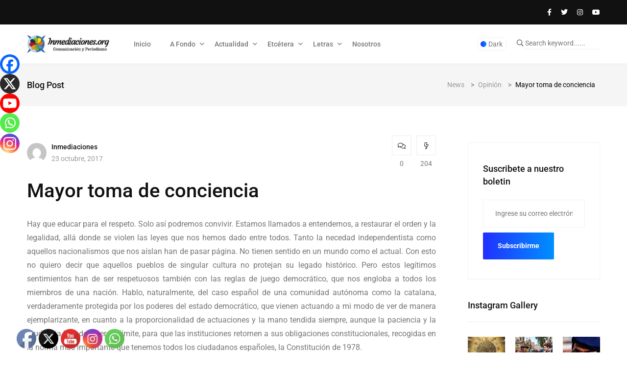

--- FILE ---
content_type: application/x-javascript
request_url: https://inmediaciones.org/wp-content/themes/papermag/assets/js/lottie-player.js
body_size: 82833
content:
!function(t,e){"object"==typeof exports&&"undefined"!=typeof module?e(exports):"function"==typeof define&&define.amd?define(["exports"],e):e((t="undefined"!=typeof globalThis?globalThis:t||self)["lottie-player"]={})}(this,(function(exports){"use strict";function _typeof(t){return(_typeof="function"==typeof Symbol&&"symbol"==typeof Symbol.iterator?function(t){return typeof t}:function(t){return t&&"function"==typeof Symbol&&t.constructor===Symbol&&t!==Symbol.prototype?"symbol":typeof t})(t)}var REACT_ELEMENT_TYPE;function _jsx(t,e,r,i){REACT_ELEMENT_TYPE||(REACT_ELEMENT_TYPE="function"==typeof Symbol&&Symbol.for&&Symbol.for("react.element")||60103);var a=t&&t.defaultProps,s=arguments.length-3;if(e||0===s||(e={children:void 0}),1===s)e.children=i;else if(s>1){for(var n=new Array(s),o=0;o<s;o++)n[o]=arguments[o+3];e.children=n}if(e&&a)for(var h in a)void 0===e[h]&&(e[h]=a[h]);else e||(e=a||{});return{$$typeof:REACT_ELEMENT_TYPE,type:t,key:void 0===r?null:""+r,ref:null,props:e,_owner:null}}function _asyncIterator(t){var e;if("undefined"!=typeof Symbol){if(Symbol.asyncIterator&&null!=(e=t[Symbol.asyncIterator]))return e.call(t);if(Symbol.iterator&&null!=(e=t[Symbol.iterator]))return e.call(t)}throw new TypeError("Object is not async iterable")}function _AwaitValue(t){this.wrapped=t}function _AsyncGenerator(t){var e,r;function i(e,r){try{var s=t[e](r),n=s.value,o=n instanceof _AwaitValue;Promise.resolve(o?n.wrapped:n).then((function(t){o?i("return"===e?"return":"next",t):a(s.done?"return":"normal",t)}),(function(t){i("throw",t)}))}catch(t){a("throw",t)}}function a(t,a){switch(t){case"return":e.resolve({value:a,done:!0});break;case"throw":e.reject(a);break;default:e.resolve({value:a,done:!1})}(e=e.next)?i(e.key,e.arg):r=null}this._invoke=function(t,a){return new Promise((function(s,n){var o={key:t,arg:a,resolve:s,reject:n,next:null};r?r=r.next=o:(e=r=o,i(t,a))}))},"function"!=typeof t.return&&(this.return=void 0)}function _wrapAsyncGenerator(t){return function(){return new _AsyncGenerator(t.apply(this,arguments))}}function _awaitAsyncGenerator(t){return new _AwaitValue(t)}function _asyncGeneratorDelegate(t,e){var r={},i=!1;function a(r,a){return i=!0,a=new Promise((function(e){e(t[r](a))})),{done:!1,value:e(a)}}return"function"==typeof Symbol&&Symbol.iterator&&(r[Symbol.iterator]=function(){return this}),r.next=function(t){return i?(i=!1,t):a("next",t)},"function"==typeof t.throw&&(r.throw=function(t){if(i)throw i=!1,t;return a("throw",t)}),"function"==typeof t.return&&(r.return=function(t){return i?(i=!1,t):a("return",t)}),r}function asyncGeneratorStep(t,e,r,i,a,s,n){try{var o=t[s](n),h=o.value}catch(t){return void r(t)}o.done?e(h):Promise.resolve(h).then(i,a)}function _asyncToGenerator(t){return function(){var e=this,r=arguments;return new Promise((function(i,a){var s=t.apply(e,r);function n(t){asyncGeneratorStep(s,i,a,n,o,"next",t)}function o(t){asyncGeneratorStep(s,i,a,n,o,"throw",t)}n(void 0)}))}}function _classCallCheck(t,e){if(!(t instanceof e))throw new TypeError("Cannot call a class as a function")}function _defineProperties(t,e){for(var r=0;r<e.length;r++){var i=e[r];i.enumerable=i.enumerable||!1,i.configurable=!0,"value"in i&&(i.writable=!0),Object.defineProperty(t,i.key,i)}}function _createClass(t,e,r){return e&&_defineProperties(t.prototype,e),r&&_defineProperties(t,r),t}function _defineEnumerableProperties(t,e){for(var r in e){(s=e[r]).configurable=s.enumerable=!0,"value"in s&&(s.writable=!0),Object.defineProperty(t,r,s)}if(Object.getOwnPropertySymbols)for(var i=Object.getOwnPropertySymbols(e),a=0;a<i.length;a++){var s,n=i[a];(s=e[n]).configurable=s.enumerable=!0,"value"in s&&(s.writable=!0),Object.defineProperty(t,n,s)}return t}function _defaults(t,e){for(var r=Object.getOwnPropertyNames(e),i=0;i<r.length;i++){var a=r[i],s=Object.getOwnPropertyDescriptor(e,a);s&&s.configurable&&void 0===t[a]&&Object.defineProperty(t,a,s)}return t}function _defineProperty(t,e,r){return e in t?Object.defineProperty(t,e,{value:r,enumerable:!0,configurable:!0,writable:!0}):t[e]=r,t}function _extends(){return(_extends=Object.assign||function(t){for(var e=1;e<arguments.length;e++){var r=arguments[e];for(var i in r)Object.prototype.hasOwnProperty.call(r,i)&&(t[i]=r[i])}return t}).apply(this,arguments)}function _objectSpread(t){for(var e=1;e<arguments.length;e++){var r=null!=arguments[e]?Object(arguments[e]):{},i=Object.keys(r);"function"==typeof Object.getOwnPropertySymbols&&(i=i.concat(Object.getOwnPropertySymbols(r).filter((function(t){return Object.getOwnPropertyDescriptor(r,t).enumerable})))),i.forEach((function(e){_defineProperty(t,e,r[e])}))}return t}function ownKeys(t,e){var r=Object.keys(t);if(Object.getOwnPropertySymbols){var i=Object.getOwnPropertySymbols(t);e&&(i=i.filter((function(e){return Object.getOwnPropertyDescriptor(t,e).enumerable}))),r.push.apply(r,i)}return r}function _objectSpread2(t){for(var e=1;e<arguments.length;e++){var r=null!=arguments[e]?arguments[e]:{};e%2?ownKeys(Object(r),!0).forEach((function(e){_defineProperty(t,e,r[e])})):Object.getOwnPropertyDescriptors?Object.defineProperties(t,Object.getOwnPropertyDescriptors(r)):ownKeys(Object(r)).forEach((function(e){Object.defineProperty(t,e,Object.getOwnPropertyDescriptor(r,e))}))}return t}function _inherits(t,e){if("function"!=typeof e&&null!==e)throw new TypeError("Super expression must either be null or a function");t.prototype=Object.create(e&&e.prototype,{constructor:{value:t,writable:!0,configurable:!0}}),e&&_setPrototypeOf(t,e)}function _inheritsLoose(t,e){t.prototype=Object.create(e.prototype),t.prototype.constructor=t,_setPrototypeOf(t,e)}function _getPrototypeOf(t){return(_getPrototypeOf=Object.setPrototypeOf?Object.getPrototypeOf:function(t){return t.__proto__||Object.getPrototypeOf(t)})(t)}function _setPrototypeOf(t,e){return(_setPrototypeOf=Object.setPrototypeOf||function(t,e){return t.__proto__=e,t})(t,e)}function _isNativeReflectConstruct(){if("undefined"==typeof Reflect||!Reflect.construct)return!1;if(Reflect.construct.sham)return!1;if("function"==typeof Proxy)return!0;try{return Boolean.prototype.valueOf.call(Reflect.construct(Boolean,[],(function(){}))),!0}catch(t){return!1}}function _construct(t,e,r){return(_construct=_isNativeReflectConstruct()?Reflect.construct:function(t,e,r){var i=[null];i.push.apply(i,e);var a=new(Function.bind.apply(t,i));return r&&_setPrototypeOf(a,r.prototype),a}).apply(null,arguments)}function _isNativeFunction(t){return-1!==Function.toString.call(t).indexOf("[native code]")}function _wrapNativeSuper(t){var e="function"==typeof Map?new Map:void 0;return(_wrapNativeSuper=function(t){if(null===t||!_isNativeFunction(t))return t;if("function"!=typeof t)throw new TypeError("Super expression must either be null or a function");if(void 0!==e){if(e.has(t))return e.get(t);e.set(t,r)}function r(){return _construct(t,arguments,_getPrototypeOf(this).constructor)}return r.prototype=Object.create(t.prototype,{constructor:{value:r,enumerable:!1,writable:!0,configurable:!0}}),_setPrototypeOf(r,t)})(t)}function _instanceof(t,e){return null!=e&&"undefined"!=typeof Symbol&&e[Symbol.hasInstance]?!!e[Symbol.hasInstance](t):t instanceof e}function _interopRequireDefault(t){return t&&t.__esModule?t:{default:t}}function _getRequireWildcardCache(){if("function"!=typeof WeakMap)return null;var t=new WeakMap;return _getRequireWildcardCache=function(){return t},t}function _interopRequireWildcard(t){if(t&&t.__esModule)return t;if(null===t||"object"!=typeof t&&"function"!=typeof t)return{default:t};var e=_getRequireWildcardCache();if(e&&e.has(t))return e.get(t);var r={},i=Object.defineProperty&&Object.getOwnPropertyDescriptor;for(var a in t)if(Object.prototype.hasOwnProperty.call(t,a)){var s=i?Object.getOwnPropertyDescriptor(t,a):null;s&&(s.get||s.set)?Object.defineProperty(r,a,s):r[a]=t[a]}return r.default=t,e&&e.set(t,r),r}function _newArrowCheck(t,e){if(t!==e)throw new TypeError("Cannot instantiate an arrow function")}function _objectDestructuringEmpty(t){if(null==t)throw new TypeError("Cannot destructure undefined")}function _objectWithoutPropertiesLoose(t,e){if(null==t)return{};var r,i,a={},s=Object.keys(t);for(i=0;i<s.length;i++)r=s[i],e.indexOf(r)>=0||(a[r]=t[r]);return a}function _objectWithoutProperties(t,e){if(null==t)return{};var r,i,a=_objectWithoutPropertiesLoose(t,e);if(Object.getOwnPropertySymbols){var s=Object.getOwnPropertySymbols(t);for(i=0;i<s.length;i++)r=s[i],e.indexOf(r)>=0||Object.prototype.propertyIsEnumerable.call(t,r)&&(a[r]=t[r])}return a}function _assertThisInitialized(t){if(void 0===t)throw new ReferenceError("this hasn't been initialised - super() hasn't been called");return t}function _possibleConstructorReturn(t,e){return!e||"object"!=typeof e&&"function"!=typeof e?_assertThisInitialized(t):e}function _createSuper(t){var e=_isNativeReflectConstruct();return function(){var r,i=_getPrototypeOf(t);if(e){var a=_getPrototypeOf(this).constructor;r=Reflect.construct(i,arguments,a)}else r=i.apply(this,arguments);return _possibleConstructorReturn(this,r)}}function _superPropBase(t,e){for(;!Object.prototype.hasOwnProperty.call(t,e)&&null!==(t=_getPrototypeOf(t)););return t}function _get(t,e,r){return(_get="undefined"!=typeof Reflect&&Reflect.get?Reflect.get:function(t,e,r){var i=_superPropBase(t,e);if(i){var a=Object.getOwnPropertyDescriptor(i,e);return a.get?a.get.call(r):a.value}})(t,e,r||t)}function set(t,e,r,i){return(set="undefined"!=typeof Reflect&&Reflect.set?Reflect.set:function(t,e,r,i){var a,s=_superPropBase(t,e);if(s){if((a=Object.getOwnPropertyDescriptor(s,e)).set)return a.set.call(i,r),!0;if(!a.writable)return!1}if(a=Object.getOwnPropertyDescriptor(i,e)){if(!a.writable)return!1;a.value=r,Object.defineProperty(i,e,a)}else _defineProperty(i,e,r);return!0})(t,e,r,i)}function _set(t,e,r,i,a){if(!set(t,e,r,i||t)&&a)throw new Error("failed to set property");return r}function _taggedTemplateLiteral(t,e){return e||(e=t.slice(0)),Object.freeze(Object.defineProperties(t,{raw:{value:Object.freeze(e)}}))}function _taggedTemplateLiteralLoose(t,e){return e||(e=t.slice(0)),t.raw=e,t}function _readOnlyError(t){throw new TypeError('"'+t+'" is read-only')}function _writeOnlyError(t){throw new TypeError('"'+t+'" is write-only')}function _classNameTDZError(t){throw new Error('Class "'+t+'" cannot be referenced in computed property keys.')}function _temporalUndefined(){}function _tdz(t){throw new ReferenceError(t+" is not defined - temporal dead zone")}function _temporalRef(t,e){return t===_temporalUndefined?_tdz(e):t}function _slicedToArray(t,e){return _arrayWithHoles(t)||_iterableToArrayLimit(t,e)||_unsupportedIterableToArray(t,e)||_nonIterableRest()}function _slicedToArrayLoose(t,e){return _arrayWithHoles(t)||_iterableToArrayLimitLoose(t,e)||_unsupportedIterableToArray(t,e)||_nonIterableRest()}function _toArray(t){return _arrayWithHoles(t)||_iterableToArray(t)||_unsupportedIterableToArray(t)||_nonIterableRest()}function _toConsumableArray(t){return _arrayWithoutHoles(t)||_iterableToArray(t)||_unsupportedIterableToArray(t)||_nonIterableSpread()}function _arrayWithoutHoles(t){if(Array.isArray(t))return _arrayLikeToArray(t)}function _arrayWithHoles(t){if(Array.isArray(t))return t}function _maybeArrayLike(t,e,r){if(e&&!Array.isArray(e)&&"number"==typeof e.length){var i=e.length;return _arrayLikeToArray(e,void 0!==r&&r<i?r:i)}return t(e,r)}function _iterableToArray(t){if("undefined"!=typeof Symbol&&Symbol.iterator in Object(t))return Array.from(t)}function _iterableToArrayLimit(t,e){if("undefined"!=typeof Symbol&&Symbol.iterator in Object(t)){var r=[],i=!0,a=!1,s=void 0;try{for(var n,o=t[Symbol.iterator]();!(i=(n=o.next()).done)&&(r.push(n.value),!e||r.length!==e);i=!0);}catch(t){a=!0,s=t}finally{try{i||null==o.return||o.return()}finally{if(a)throw s}}return r}}function _iterableToArrayLimitLoose(t,e){if("undefined"!=typeof Symbol&&Symbol.iterator in Object(t)){for(var r,i=[],a=t[Symbol.iterator]();!(r=a.next()).done&&(i.push(r.value),!e||i.length!==e););return i}}function _unsupportedIterableToArray(t,e){if(t){if("string"==typeof t)return _arrayLikeToArray(t,e);var r=Object.prototype.toString.call(t).slice(8,-1);return"Object"===r&&t.constructor&&(r=t.constructor.name),"Map"===r||"Set"===r?Array.from(t):"Arguments"===r||/^(?:Ui|I)nt(?:8|16|32)(?:Clamped)?Array$/.test(r)?_arrayLikeToArray(t,e):void 0}}function _arrayLikeToArray(t,e){(null==e||e>t.length)&&(e=t.length);for(var r=0,i=new Array(e);r<e;r++)i[r]=t[r];return i}function _nonIterableSpread(){throw new TypeError("Invalid attempt to spread non-iterable instance.\nIn order to be iterable, non-array objects must have a [Symbol.iterator]() method.")}function _nonIterableRest(){throw new TypeError("Invalid attempt to destructure non-iterable instance.\nIn order to be iterable, non-array objects must have a [Symbol.iterator]() method.")}function _createForOfIteratorHelper(t,e){var r;if("undefined"==typeof Symbol||null==t[Symbol.iterator]){if(Array.isArray(t)||(r=_unsupportedIterableToArray(t))||e&&t&&"number"==typeof t.length){r&&(t=r);var i=0,a=function(){};return{s:a,n:function(){return i>=t.length?{done:!0}:{done:!1,value:t[i++]}},e:function(t){throw t},f:a}}throw new TypeError("Invalid attempt to iterate non-iterable instance.\nIn order to be iterable, non-array objects must have a [Symbol.iterator]() method.")}var s,n=!0,o=!1;return{s:function(){r=t[Symbol.iterator]()},n:function(){var t=r.next();return n=t.done,t},e:function(t){o=!0,s=t},f:function(){try{n||null==r.return||r.return()}finally{if(o)throw s}}}}function _createForOfIteratorHelperLoose(t,e){var r;if("undefined"==typeof Symbol||null==t[Symbol.iterator]){if(Array.isArray(t)||(r=_unsupportedIterableToArray(t))||e&&t&&"number"==typeof t.length){r&&(t=r);var i=0;return function(){return i>=t.length?{done:!0}:{done:!1,value:t[i++]}}}throw new TypeError("Invalid attempt to iterate non-iterable instance.\nIn order to be iterable, non-array objects must have a [Symbol.iterator]() method.")}return(r=t[Symbol.iterator]()).next.bind(r)}function _skipFirstGeneratorNext(t){return function(){var e=t.apply(this,arguments);return e.next(),e}}function _toPrimitive(t,e){if("object"!=typeof t||null===t)return t;var r=t[Symbol.toPrimitive];if(void 0!==r){var i=r.call(t,e||"default");if("object"!=typeof i)return i;throw new TypeError("@@toPrimitive must return a primitive value.")}return("string"===e?String:Number)(t)}function _toPropertyKey(t){var e=_toPrimitive(t,"string");return"symbol"==typeof e?e:String(e)}function _initializerWarningHelper(t,e){throw new Error("Decorating class property failed. Please ensure that proposal-class-properties is enabled and runs after the decorators transform.")}function _initializerDefineProperty(t,e,r,i){r&&Object.defineProperty(t,e,{enumerable:r.enumerable,configurable:r.configurable,writable:r.writable,value:r.initializer?r.initializer.call(i):void 0})}function _applyDecoratedDescriptor(t,e,r,i,a){var s={};return Object.keys(i).forEach((function(t){s[t]=i[t]})),s.enumerable=!!s.enumerable,s.configurable=!!s.configurable,("value"in s||s.initializer)&&(s.writable=!0),s=r.slice().reverse().reduce((function(r,i){return i(t,e,r)||r}),s),a&&void 0!==s.initializer&&(s.value=s.initializer?s.initializer.call(a):void 0,s.initializer=void 0),void 0===s.initializer&&(Object.defineProperty(t,e,s),s=null),s}"function"==typeof Symbol&&Symbol.asyncIterator&&(_AsyncGenerator.prototype[Symbol.asyncIterator]=function(){return this}),_AsyncGenerator.prototype.next=function(t){return this._invoke("next",t)},_AsyncGenerator.prototype.throw=function(t){return this._invoke("throw",t)},_AsyncGenerator.prototype.return=function(t){return this._invoke("return",t)};var id=0;function _classPrivateFieldLooseKey(t){return"__private_"+id+++"_"+t}function _classPrivateFieldLooseBase(t,e){if(!Object.prototype.hasOwnProperty.call(t,e))throw new TypeError("attempted to use private field on non-instance");return t}function _classPrivateFieldGet(t,e){return _classApplyDescriptorGet(t,_classExtractFieldDescriptor(t,e,"get"))}function _classPrivateFieldSet(t,e,r){return _classApplyDescriptorSet(t,_classExtractFieldDescriptor(t,e,"set"),r),r}function _classPrivateFieldDestructureSet(t,e){return _classApplyDescriptorDestructureSet(t,_classExtractFieldDescriptor(t,e,"set"))}function _classExtractFieldDescriptor(t,e,r){if(!e.has(t))throw new TypeError("attempted to "+r+" private field on non-instance");return e.get(t)}function _classStaticPrivateFieldSpecGet(t,e,r){return _classCheckPrivateStaticAccess(t,e),_classCheckPrivateStaticFieldDescriptor(r,"get"),_classApplyDescriptorGet(t,r)}function _classStaticPrivateFieldSpecSet(t,e,r,i){return _classCheckPrivateStaticAccess(t,e),_classCheckPrivateStaticFieldDescriptor(r,"set"),_classApplyDescriptorSet(t,r,i),i}function _classStaticPrivateMethodGet(t,e,r){return _classCheckPrivateStaticAccess(t,e),r}function _classStaticPrivateMethodSet(){throw new TypeError("attempted to set read only static private field")}function _classApplyDescriptorGet(t,e){return e.get?e.get.call(t):e.value}function _classApplyDescriptorSet(t,e,r){if(e.set)e.set.call(t,r);else{if(!e.writable)throw new TypeError("attempted to set read only private field");e.value=r}}function _classApplyDescriptorDestructureSet(t,e){if(e.set)return"__destrObj"in e||(e.__destrObj={set value(r){e.set.call(t,r)}}),e.__destrObj;if(!e.writable)throw new TypeError("attempted to set read only private field");return e}function _classStaticPrivateFieldDestructureSet(t,e,r){return _classCheckPrivateStaticAccess(t,e),_classCheckPrivateStaticFieldDescriptor(r,"set"),_classApplyDescriptorDestructureSet(t,r)}function _classCheckPrivateStaticAccess(t,e){if(t!==e)throw new TypeError("Private static access of wrong provenance")}function _classCheckPrivateStaticFieldDescriptor(t,e){if(void 0===t)throw new TypeError("attempted to "+e+" private static field before its declaration")}function _decorate(t,e,r,i){var a=_getDecoratorsApi();if(i)for(var s=0;s<i.length;s++)a=i[s](a);var n=e((function(t){a.initializeInstanceElements(t,o.elements)}),r),o=a.decorateClass(_coalesceClassElements(n.d.map(_createElementDescriptor)),t);return a.initializeClassElements(n.F,o.elements),a.runClassFinishers(n.F,o.finishers)}function _getDecoratorsApi(){_getDecoratorsApi=function(){return t};var t={elementsDefinitionOrder:[["method"],["field"]],initializeInstanceElements:function(t,e){["method","field"].forEach((function(r){e.forEach((function(e){e.kind===r&&"own"===e.placement&&this.defineClassElement(t,e)}),this)}),this)},initializeClassElements:function(t,e){var r=t.prototype;["method","field"].forEach((function(i){e.forEach((function(e){var a=e.placement;if(e.kind===i&&("static"===a||"prototype"===a)){var s="static"===a?t:r;this.defineClassElement(s,e)}}),this)}),this)},defineClassElement:function(t,e){var r=e.descriptor;if("field"===e.kind){var i=e.initializer;r={enumerable:r.enumerable,writable:r.writable,configurable:r.configurable,value:void 0===i?void 0:i.call(t)}}Object.defineProperty(t,e.key,r)},decorateClass:function(t,e){var r=[],i=[],a={static:[],prototype:[],own:[]};if(t.forEach((function(t){this.addElementPlacement(t,a)}),this),t.forEach((function(t){if(!_hasDecorators(t))return r.push(t);var e=this.decorateElement(t,a);r.push(e.element),r.push.apply(r,e.extras),i.push.apply(i,e.finishers)}),this),!e)return{elements:r,finishers:i};var s=this.decorateConstructor(r,e);return i.push.apply(i,s.finishers),s.finishers=i,s},addElementPlacement:function(t,e,r){var i=e[t.placement];if(!r&&-1!==i.indexOf(t.key))throw new TypeError("Duplicated element ("+t.key+")");i.push(t.key)},decorateElement:function(t,e){for(var r=[],i=[],a=t.decorators,s=a.length-1;s>=0;s--){var n=e[t.placement];n.splice(n.indexOf(t.key),1);var o=this.fromElementDescriptor(t),h=this.toElementFinisherExtras((0,a[s])(o)||o);t=h.element,this.addElementPlacement(t,e),h.finisher&&i.push(h.finisher);var l=h.extras;if(l){for(var p=0;p<l.length;p++)this.addElementPlacement(l[p],e);r.push.apply(r,l)}}return{element:t,finishers:i,extras:r}},decorateConstructor:function(t,e){for(var r=[],i=e.length-1;i>=0;i--){var a=this.fromClassDescriptor(t),s=this.toClassDescriptor((0,e[i])(a)||a);if(void 0!==s.finisher&&r.push(s.finisher),void 0!==s.elements){t=s.elements;for(var n=0;n<t.length-1;n++)for(var o=n+1;o<t.length;o++)if(t[n].key===t[o].key&&t[n].placement===t[o].placement)throw new TypeError("Duplicated element ("+t[n].key+")")}}return{elements:t,finishers:r}},fromElementDescriptor:function(t){var e={kind:t.kind,key:t.key,placement:t.placement,descriptor:t.descriptor};return Object.defineProperty(e,Symbol.toStringTag,{value:"Descriptor",configurable:!0}),"field"===t.kind&&(e.initializer=t.initializer),e},toElementDescriptors:function(t){if(void 0!==t)return _toArray(t).map((function(t){var e=this.toElementDescriptor(t);return this.disallowProperty(t,"finisher","An element descriptor"),this.disallowProperty(t,"extras","An element descriptor"),e}),this)},toElementDescriptor:function(t){var e=String(t.kind);if("method"!==e&&"field"!==e)throw new TypeError('An element descriptor\'s .kind property must be either "method" or "field", but a decorator created an element descriptor with .kind "'+e+'"');var r=_toPropertyKey(t.key),i=String(t.placement);if("static"!==i&&"prototype"!==i&&"own"!==i)throw new TypeError('An element descriptor\'s .placement property must be one of "static", "prototype" or "own", but a decorator created an element descriptor with .placement "'+i+'"');var a=t.descriptor;this.disallowProperty(t,"elements","An element descriptor");var s={kind:e,key:r,placement:i,descriptor:Object.assign({},a)};return"field"!==e?this.disallowProperty(t,"initializer","A method descriptor"):(this.disallowProperty(a,"get","The property descriptor of a field descriptor"),this.disallowProperty(a,"set","The property descriptor of a field descriptor"),this.disallowProperty(a,"value","The property descriptor of a field descriptor"),s.initializer=t.initializer),s},toElementFinisherExtras:function(t){return{element:this.toElementDescriptor(t),finisher:_optionalCallableProperty(t,"finisher"),extras:this.toElementDescriptors(t.extras)}},fromClassDescriptor:function(t){var e={kind:"class",elements:t.map(this.fromElementDescriptor,this)};return Object.defineProperty(e,Symbol.toStringTag,{value:"Descriptor",configurable:!0}),e},toClassDescriptor:function(t){var e=String(t.kind);if("class"!==e)throw new TypeError('A class descriptor\'s .kind property must be "class", but a decorator created a class descriptor with .kind "'+e+'"');this.disallowProperty(t,"key","A class descriptor"),this.disallowProperty(t,"placement","A class descriptor"),this.disallowProperty(t,"descriptor","A class descriptor"),this.disallowProperty(t,"initializer","A class descriptor"),this.disallowProperty(t,"extras","A class descriptor");var r=_optionalCallableProperty(t,"finisher");return{elements:this.toElementDescriptors(t.elements),finisher:r}},runClassFinishers:function(t,e){for(var r=0;r<e.length;r++){var i=(0,e[r])(t);if(void 0!==i){if("function"!=typeof i)throw new TypeError("Finishers must return a constructor.");t=i}}return t},disallowProperty:function(t,e,r){if(void 0!==t[e])throw new TypeError(r+" can't have a ."+e+" property.")}};return t}function _createElementDescriptor(t){var e,r=_toPropertyKey(t.key);"method"===t.kind?e={value:t.value,writable:!0,configurable:!0,enumerable:!1}:"get"===t.kind?e={get:t.value,configurable:!0,enumerable:!1}:"set"===t.kind?e={set:t.value,configurable:!0,enumerable:!1}:"field"===t.kind&&(e={configurable:!0,writable:!0,enumerable:!0});var i={kind:"field"===t.kind?"field":"method",key:r,placement:t.static?"static":"field"===t.kind?"own":"prototype",descriptor:e};return t.decorators&&(i.decorators=t.decorators),"field"===t.kind&&(i.initializer=t.value),i}function _coalesceGetterSetter(t,e){void 0!==t.descriptor.get?e.descriptor.get=t.descriptor.get:e.descriptor.set=t.descriptor.set}function _coalesceClassElements(t){for(var e=[],r=function(t){return"method"===t.kind&&t.key===s.key&&t.placement===s.placement},i=0;i<t.length;i++){var a,s=t[i];if("method"===s.kind&&(a=e.find(r)))if(_isDataDescriptor(s.descriptor)||_isDataDescriptor(a.descriptor)){if(_hasDecorators(s)||_hasDecorators(a))throw new ReferenceError("Duplicated methods ("+s.key+") can't be decorated.");a.descriptor=s.descriptor}else{if(_hasDecorators(s)){if(_hasDecorators(a))throw new ReferenceError("Decorators can't be placed on different accessors with for the same property ("+s.key+").");a.decorators=s.decorators}_coalesceGetterSetter(s,a)}else e.push(s)}return e}function _hasDecorators(t){return t.decorators&&t.decorators.length}function _isDataDescriptor(t){return void 0!==t&&!(void 0===t.value&&void 0===t.writable)}function _optionalCallableProperty(t,e){var r=t[e];if(void 0!==r&&"function"!=typeof r)throw new TypeError("Expected '"+e+"' to be a function");return r}function _classPrivateMethodGet(t,e,r){if(!e.has(t))throw new TypeError("attempted to get private field on non-instance");return r}function _classPrivateMethodSet(){throw new TypeError("attempted to reassign private method")}function _wrapRegExp(t,e){_wrapRegExp=function(t,e){return new s(t,void 0,e)};var r=_wrapNativeSuper(RegExp),i=RegExp.prototype,a=new WeakMap;function s(t,e,i){var s=r.call(this,t,e);return a.set(s,i||a.get(t)),s}function n(t,e){var r=a.get(e);return Object.keys(r).reduce((function(e,i){return e[i]=t[r[i]],e}),Object.create(null))}return _inherits(s,r),s.prototype.exec=function(t){var e=i.exec.call(this,t);return e&&(e.groups=n(e,this)),e},s.prototype[Symbol.replace]=function(t,e){if("string"==typeof e){var r=a.get(this);return i[Symbol.replace].call(this,t,e.replace(/\$<([^>]+)>/g,(function(t,e){return"$"+r[e]})))}if("function"==typeof e){var s=this;return i[Symbol.replace].call(this,t,(function(){var t=[];return t.push.apply(t,arguments),"object"!=typeof t[t.length-1]&&t.push(n(t,s)),e.apply(this,t)}))}return i[Symbol.replace].call(this,t,e)},_wrapRegExp.apply(this,arguments)}
/*! *****************************************************************************
  Copyright (c) Microsoft Corporation.

  Permission to use, copy, modify, and/or distribute this software for any
  purpose with or without fee is hereby granted.

  THE SOFTWARE IS PROVIDED "AS IS" AND THE AUTHOR DISCLAIMS ALL WARRANTIES WITH
  REGARD TO THIS SOFTWARE INCLUDING ALL IMPLIED WARRANTIES OF MERCHANTABILITY
  AND FITNESS. IN NO EVENT SHALL THE AUTHOR BE LIABLE FOR ANY SPECIAL, DIRECT,
  INDIRECT, OR CONSEQUENTIAL DAMAGES OR ANY DAMAGES WHATSOEVER RESULTING FROM
  LOSS OF USE, DATA OR PROFITS, WHETHER IN AN ACTION OF CONTRACT, NEGLIGENCE OR
  OTHER TORTIOUS ACTION, ARISING OUT OF OR IN CONNECTION WITH THE USE OR
  PERFORMANCE OF THIS SOFTWARE.
  ***************************************************************************** */var _extendStatics=function(t,e){return(_extendStatics=Object.setPrototypeOf||{__proto__:[]}instanceof Array&&function(t,e){t.__proto__=e}||function(t,e){for(var r in e)Object.prototype.hasOwnProperty.call(e,r)&&(t[r]=e[r])})(t,e)};function __extends(t,e){if("function"!=typeof e&&null!==e)throw new TypeError("Class extends value "+String(e)+" is not a constructor or null");function r(){this.constructor=t}_extendStatics(t,e),t.prototype=null===e?Object.create(e):(r.prototype=e.prototype,new r)}var _assign=function(){return(_assign=Object.assign||function(t){for(var e,r=1,i=arguments.length;r<i;r++)for(var a in e=arguments[r])Object.prototype.hasOwnProperty.call(e,a)&&(t[a]=e[a]);return t}).apply(this,arguments)};function __rest(t,e){var r={};for(var i in t)Object.prototype.hasOwnProperty.call(t,i)&&e.indexOf(i)<0&&(r[i]=t[i]);if(null!=t&&"function"==typeof Object.getOwnPropertySymbols){var a=0;for(i=Object.getOwnPropertySymbols(t);a<i.length;a++)e.indexOf(i[a])<0&&Object.prototype.propertyIsEnumerable.call(t,i[a])&&(r[i[a]]=t[i[a]])}return r}function __decorate(t,e,r,i){var a,s=arguments.length,n=s<3?e:null===i?i=Object.getOwnPropertyDescriptor(e,r):i;if("object"==typeof Reflect&&"function"==typeof Reflect.decorate)n=Reflect.decorate(t,e,r,i);else for(var o=t.length-1;o>=0;o--)(a=t[o])&&(n=(s<3?a(n):s>3?a(e,r,n):a(e,r))||n);return s>3&&n&&Object.defineProperty(e,r,n),n}function __param(t,e){return function(r,i){e(r,i,t)}}function __metadata(t,e){if("object"==typeof Reflect&&"function"==typeof Reflect.metadata)return Reflect.metadata(t,e)}function __awaiter(t,e,r,i){return new(r||(r=Promise))((function(a,s){function n(t){try{h(i.next(t))}catch(t){s(t)}}function o(t){try{h(i.throw(t))}catch(t){s(t)}}function h(t){var e;t.done?a(t.value):(e=t.value,e instanceof r?e:new r((function(t){t(e)}))).then(n,o)}h((i=i.apply(t,e||[])).next())}))}function __generator(t,e){var r,i,a,s,n={label:0,sent:function(){if(1&a[0])throw a[1];return a[1]},trys:[],ops:[]};return s={next:o(0),throw:o(1),return:o(2)},"function"==typeof Symbol&&(s[Symbol.iterator]=function(){return this}),s;function o(s){return function(o){return function(s){if(r)throw new TypeError("Generator is already executing.");for(;n;)try{if(r=1,i&&(a=2&s[0]?i.return:s[0]?i.throw||((a=i.return)&&a.call(i),0):i.next)&&!(a=a.call(i,s[1])).done)return a;switch(i=0,a&&(s=[2&s[0],a.value]),s[0]){case 0:case 1:a=s;break;case 4:return n.label++,{value:s[1],done:!1};case 5:n.label++,i=s[1],s=[0];continue;case 7:s=n.ops.pop(),n.trys.pop();continue;default:if(!(a=n.trys,(a=a.length>0&&a[a.length-1])||6!==s[0]&&2!==s[0])){n=0;continue}if(3===s[0]&&(!a||s[1]>a[0]&&s[1]<a[3])){n.label=s[1];break}if(6===s[0]&&n.label<a[1]){n.label=a[1],a=s;break}if(a&&n.label<a[2]){n.label=a[2],n.ops.push(s);break}a[2]&&n.ops.pop(),n.trys.pop();continue}s=e.call(t,n)}catch(t){s=[6,t],i=0}finally{r=a=0}if(5&s[0])throw s[1];return{value:s[0]?s[1]:void 0,done:!0}}([s,o])}}}var __createBinding=Object.create?function(t,e,r,i){void 0===i&&(i=r),Object.defineProperty(t,i,{enumerable:!0,get:function(){return e[r]}})}:function(t,e,r,i){void 0===i&&(i=r),t[i]=e[r]};function __exportStar(t,e){for(var r in t)"default"===r||Object.prototype.hasOwnProperty.call(e,r)||__createBinding(e,t,r)}function __values(t){var e="function"==typeof Symbol&&Symbol.iterator,r=e&&t[e],i=0;if(r)return r.call(t);if(t&&"number"==typeof t.length)return{next:function(){return t&&i>=t.length&&(t=void 0),{value:t&&t[i++],done:!t}}};throw new TypeError(e?"Object is not iterable.":"Symbol.iterator is not defined.")}function __read(t,e){var r="function"==typeof Symbol&&t[Symbol.iterator];if(!r)return t;var i,a,s=r.call(t),n=[];try{for(;(void 0===e||e-- >0)&&!(i=s.next()).done;)n.push(i.value)}catch(t){a={error:t}}finally{try{i&&!i.done&&(r=s.return)&&r.call(s)}finally{if(a)throw a.error}}return n}function __spread(){for(var t=[],e=0;e<arguments.length;e++)t=t.concat(__read(arguments[e]));return t}function __spreadArrays(){for(var t=0,e=0,r=arguments.length;e<r;e++)t+=arguments[e].length;var i=Array(t),a=0;for(e=0;e<r;e++)for(var s=arguments[e],n=0,o=s.length;n<o;n++,a++)i[a]=s[n];return i}function __spreadArray(t,e){for(var r=0,i=e.length,a=t.length;r<i;r++,a++)t[a]=e[r];return t}function __await(t){return this instanceof __await?(this.v=t,this):new __await(t)}function __asyncGenerator(t,e,r){if(!Symbol.asyncIterator)throw new TypeError("Symbol.asyncIterator is not defined.");var i,a=r.apply(t,e||[]),s=[];return i={},n("next"),n("throw"),n("return"),i[Symbol.asyncIterator]=function(){return this},i;function n(t){a[t]&&(i[t]=function(e){return new Promise((function(r,i){s.push([t,e,r,i])>1||o(t,e)}))})}function o(t,e){try{(r=a[t](e)).value instanceof __await?Promise.resolve(r.value.v).then(h,l):p(s[0][2],r)}catch(t){p(s[0][3],t)}var r}function h(t){o("next",t)}function l(t){o("throw",t)}function p(t,e){t(e),s.shift(),s.length&&o(s[0][0],s[0][1])}}function __asyncDelegator(t){var e,r;return e={},i("next"),i("throw",(function(t){throw t})),i("return"),e[Symbol.iterator]=function(){return this},e;function i(i,a){e[i]=t[i]?function(e){return(r=!r)?{value:__await(t[i](e)),done:"return"===i}:a?a(e):e}:a}}function __asyncValues(t){if(!Symbol.asyncIterator)throw new TypeError("Symbol.asyncIterator is not defined.");var e,r=t[Symbol.asyncIterator];return r?r.call(t):(t="function"==typeof __values?__values(t):t[Symbol.iterator](),e={},i("next"),i("throw"),i("return"),e[Symbol.asyncIterator]=function(){return this},e);function i(r){e[r]=t[r]&&function(e){return new Promise((function(i,a){(function(t,e,r,i){Promise.resolve(i).then((function(e){t({value:e,done:r})}),e)})(i,a,(e=t[r](e)).done,e.value)}))}}}function __makeTemplateObject(t,e){return Object.defineProperty?Object.defineProperty(t,"raw",{value:e}):t.raw=e,t}var __setModuleDefault=Object.create?function(t,e){Object.defineProperty(t,"default",{enumerable:!0,value:e})}:function(t,e){t.default=e};function __importStar(t){if(t&&t.__esModule)return t;var e={};if(null!=t)for(var r in t)"default"!==r&&Object.prototype.hasOwnProperty.call(t,r)&&__createBinding(e,t,r);return __setModuleDefault(e,t),e}function __importDefault(t){return t&&t.__esModule?t:{default:t}}function __classPrivateFieldGet(t,e,r,i){if("a"===r&&!i)throw new TypeError("Private accessor was defined without a getter");if("function"==typeof e?t!==e||!i:!e.has(t))throw new TypeError("Cannot read private member from an object whose class did not declare it");return"m"===r?i:"a"===r?i.call(t):i?i.value:e.get(t)}function __classPrivateFieldSet(t,e,r,i,a){if("m"===i)throw new TypeError("Private method is not writable");if("a"===i&&!a)throw new TypeError("Private accessor was defined without a setter");if("function"==typeof e?t!==e||!a:!e.has(t))throw new TypeError("Cannot write private member to an object whose class did not declare it");return"a"===i?a.call(t,r):a?a.value=r:e.set(t,r),r
/**
   * @license
   * Copyright (c) 2017 The Polymer Project Authors. All rights reserved.
   * This code may only be used under the BSD style license found at
   * http://polymer.github.io/LICENSE.txt
   * The complete set of authors may be found at
   * http://polymer.github.io/AUTHORS.txt
   * The complete set of contributors may be found at
   * http://polymer.github.io/CONTRIBUTORS.txt
   * Code distributed by Google as part of the polymer project is also
   * subject to an additional IP rights grant found at
   * http://polymer.github.io/PATENTS.txt
   */}var isCEPolyfill="undefined"!=typeof window&&null!=window.customElements&&void 0!==window.customElements.polyfillWrapFlushCallback,reparentNodes=function(t,e){for(var r=arguments.length>2&&void 0!==arguments[2]?arguments[2]:null,i=arguments.length>3&&void 0!==arguments[3]?arguments[3]:null;e!==r;){var a=e.nextSibling;t.insertBefore(e,i),e=a}},removeNodes=function(t,e){for(var r=arguments.length>2&&void 0!==arguments[2]?arguments[2]:null;e!==r;){var i=e.nextSibling;t.removeChild(e),e=i}},marker="{{lit-".concat(String(Math.random()).slice(2),"}}"),nodeMarker="\x3c!--".concat(marker,"--\x3e"),markerRegex=new RegExp("".concat(marker,"|").concat(nodeMarker)),boundAttributeSuffix="$lit$";class Template{constructor(t,e){this.parts=[],this.element=e;for(var r=[],i=[],a=document.createTreeWalker(e.content,133,null,!1),s=0,n=-1,o=0,{strings:h,values:{length:l}}=t;o<l;){var p=a.nextNode();if(null!==p){if(n++,1===p.nodeType){if(p.hasAttributes()){for(var c=p.attributes,{length:f}=c,d=0,m=0;m<f;m++)endsWith(c[m].name,boundAttributeSuffix)&&d++;for(;d-- >0;){var u=h[o],y=lastAttributeNameRegex.exec(u)[2],g=y.toLowerCase()+boundAttributeSuffix,v=p.getAttribute(g);p.removeAttribute(g);var b=v.split(markerRegex);this.parts.push({type:"attribute",index:n,name:y,strings:b}),o+=b.length-1}}"TEMPLATE"===p.tagName&&(i.push(p),a.currentNode=p.content)}else if(3===p.nodeType){var _=p.data;if(_.indexOf(marker)>=0){for(var P=p.parentNode,S=_.split(markerRegex),E=S.length-1,x=0;x<E;x++){var w=void 0,C=S[x];if(""===C)w=createMarker();else{var A=lastAttributeNameRegex.exec(C);null!==A&&endsWith(A[2],boundAttributeSuffix)&&(C=C.slice(0,A.index)+A[1]+A[2].slice(0,-boundAttributeSuffix.length)+A[3]),w=document.createTextNode(C)}P.insertBefore(w,p),this.parts.push({type:"node",index:++n})}""===S[E]?(P.insertBefore(createMarker(),p),r.push(p)):p.data=S[E],o+=E}}else if(8===p.nodeType)if(p.data===marker){var T=p.parentNode;null!==p.previousSibling&&n!==s||(n++,T.insertBefore(createMarker(),p)),s=n,this.parts.push({type:"node",index:n}),null===p.nextSibling?p.data="":(r.push(p),n--),o++}else for(var k=-1;-1!==(k=p.data.indexOf(marker,k+1));)this.parts.push({type:"node",index:-1}),o++}else a.currentNode=i.pop()}for(var D of r)D.parentNode.removeChild(D)}}var endsWith=(t,e)=>{var r=t.length-e.length;return r>=0&&t.slice(r)===e},isTemplatePartActive=t=>-1!==t.index,createMarker=()=>document.createComment(""),lastAttributeNameRegex=/([ \x09\x0a\x0c\x0d])([^\0-\x1F\x7F-\x9F "'>=/]+)([ \x09\x0a\x0c\x0d]*=[ \x09\x0a\x0c\x0d]*(?:[^ \x09\x0a\x0c\x0d"'`<>=]*|"[^"]*|'[^']*))$/,walkerNodeFilter=133;function removeNodesFromTemplate(t,e){for(var{element:{content:r},parts:i}=t,a=document.createTreeWalker(r,walkerNodeFilter,null,!1),s=nextActiveIndexInTemplateParts(i),n=i[s],o=-1,h=0,l=[],p=null;a.nextNode();){o++;var c=a.currentNode;for(c.previousSibling===p&&(p=null),e.has(c)&&(l.push(c),null===p&&(p=c)),null!==p&&h++;void 0!==n&&n.index===o;)n.index=null!==p?-1:n.index-h,n=i[s=nextActiveIndexInTemplateParts(i,s)]}l.forEach(t=>t.parentNode.removeChild(t))}var countNodes=t=>{for(var e=11===t.nodeType?0:1,r=document.createTreeWalker(t,walkerNodeFilter,null,!1);r.nextNode();)e++;return e},nextActiveIndexInTemplateParts=function(t){for(var e=arguments.length>1&&void 0!==arguments[1]?arguments[1]:-1,r=e+1;r<t.length;r++){var i=t[r];if(isTemplatePartActive(i))return r}return-1};function insertNodeIntoTemplate(t,e){var r=arguments.length>2&&void 0!==arguments[2]?arguments[2]:null,{element:{content:i},parts:a}=t;if(null!=r)for(var s=document.createTreeWalker(i,walkerNodeFilter,null,!1),n=nextActiveIndexInTemplateParts(a),o=0,h=-1;s.nextNode();){h++;var l=s.currentNode;for(l===r&&(o=countNodes(e),r.parentNode.insertBefore(e,r));-1!==n&&a[n].index===h;){if(o>0){for(;-1!==n;)a[n].index+=o,n=nextActiveIndexInTemplateParts(a,n);return}n=nextActiveIndexInTemplateParts(a,n)}}else i.appendChild(e)}
/**
   * @license
   * Copyright (c) 2017 The Polymer Project Authors. All rights reserved.
   * This code may only be used under the BSD style license found at
   * http://polymer.github.io/LICENSE.txt
   * The complete set of authors may be found at
   * http://polymer.github.io/AUTHORS.txt
   * The complete set of contributors may be found at
   * http://polymer.github.io/CONTRIBUTORS.txt
   * Code distributed by Google as part of the polymer project is also
   * subject to an additional IP rights grant found at
   * http://polymer.github.io/PATENTS.txt
   */var directives=new WeakMap,directive=t=>function(){var e=t(...arguments);return directives.set(e,!0),e},isDirective=t=>"function"==typeof t&&directives.has(t),noChange={},nothing={};
/**
   * @license
   * Copyright (c) 2017 The Polymer Project Authors. All rights reserved.
   * This code may only be used under the BSD style license found at
   * http://polymer.github.io/LICENSE.txt
   * The complete set of authors may be found at
   * http://polymer.github.io/AUTHORS.txt
   * The complete set of contributors may be found at
   * http://polymer.github.io/CONTRIBUTORS.txt
   * Code distributed by Google as part of the polymer project is also
   * subject to an additional IP rights grant found at
   * http://polymer.github.io/PATENTS.txt
   */
class TemplateInstance{constructor(t,e,r){this.__parts=[],this.template=t,this.processor=e,this.options=r}update(t){var e=0;for(var r of this.__parts)void 0!==r&&r.setValue(t[e]),e++;for(var i of this.__parts)void 0!==i&&i.commit()}_clone(){for(var t,e=isCEPolyfill?this.template.element.content.cloneNode(!0):document.importNode(this.template.element.content,!0),r=[],i=this.template.parts,a=document.createTreeWalker(e,133,null,!1),s=0,n=0,o=a.nextNode();s<i.length;)if(t=i[s],isTemplatePartActive(t)){for(;n<t.index;)n++,"TEMPLATE"===o.nodeName&&(r.push(o),a.currentNode=o.content),null===(o=a.nextNode())&&(a.currentNode=r.pop(),o=a.nextNode());if("node"===t.type){var h=this.processor.handleTextExpression(this.options);h.insertAfterNode(o.previousSibling),this.__parts.push(h)}else this.__parts.push(...this.processor.handleAttributeExpressions(o,t.name,t.strings,this.options));s++}else this.__parts.push(void 0),s++;return isCEPolyfill&&(document.adoptNode(e),customElements.upgrade(e)),e}}
/**
   * @license
   * Copyright (c) 2017 The Polymer Project Authors. All rights reserved.
   * This code may only be used under the BSD style license found at
   * http://polymer.github.io/LICENSE.txt
   * The complete set of authors may be found at
   * http://polymer.github.io/AUTHORS.txt
   * The complete set of contributors may be found at
   * http://polymer.github.io/CONTRIBUTORS.txt
   * Code distributed by Google as part of the polymer project is also
   * subject to an additional IP rights grant found at
   * http://polymer.github.io/PATENTS.txt
   */var policy=window.trustedTypes&&trustedTypes.createPolicy("lit-html",{createHTML:t=>t}),commentMarker=" ".concat(marker," ");class TemplateResult{constructor(t,e,r,i){this.strings=t,this.values=e,this.type=r,this.processor=i}getHTML(){for(var t=this.strings.length-1,e="",r=!1,i=0;i<t;i++){var a=this.strings[i],s=a.lastIndexOf("\x3c!--");r=(s>-1||r)&&-1===a.indexOf("--\x3e",s+1);var n=lastAttributeNameRegex.exec(a);e+=null===n?a+(r?commentMarker:nodeMarker):a.substr(0,n.index)+n[1]+n[2]+boundAttributeSuffix+n[3]+marker}return e+=this.strings[t]}getTemplateElement(){var t=document.createElement("template"),e=this.getHTML();return void 0!==policy&&(e=policy.createHTML(e)),t.innerHTML=e,t}}class SVGTemplateResult extends TemplateResult{getHTML(){return"<svg>".concat(super.getHTML(),"</svg>")}getTemplateElement(){var t=super.getTemplateElement(),e=t.content,r=e.firstChild;return e.removeChild(r),reparentNodes(e,r.firstChild),t}}
/**
   * @license
   * Copyright (c) 2017 The Polymer Project Authors. All rights reserved.
   * This code may only be used under the BSD style license found at
   * http://polymer.github.io/LICENSE.txt
   * The complete set of authors may be found at
   * http://polymer.github.io/AUTHORS.txt
   * The complete set of contributors may be found at
   * http://polymer.github.io/CONTRIBUTORS.txt
   * Code distributed by Google as part of the polymer project is also
   * subject to an additional IP rights grant found at
   * http://polymer.github.io/PATENTS.txt
   */var isPrimitive=t=>null===t||!("object"==typeof t||"function"==typeof t),isIterable=t=>Array.isArray(t)||!(!t||!t[Symbol.iterator]);class AttributeCommitter{constructor(t,e,r){this.dirty=!0,this.element=t,this.name=e,this.strings=r,this.parts=[];for(var i=0;i<r.length-1;i++)this.parts[i]=this._createPart()}_createPart(){return new AttributePart(this)}_getValue(){var t=this.strings,e=t.length-1,r=this.parts;if(1===e&&""===t[0]&&""===t[1]){var i=r[0].value;if("symbol"==typeof i)return String(i);if("string"==typeof i||!isIterable(i))return i}for(var a="",s=0;s<e;s++){a+=t[s];var n=r[s];if(void 0!==n){var o=n.value;if(isPrimitive(o)||!isIterable(o))a+="string"==typeof o?o:String(o);else for(var h of o)a+="string"==typeof h?h:String(h)}}return a+=t[e]}commit(){this.dirty&&(this.dirty=!1,this.element.setAttribute(this.name,this._getValue()))}}class AttributePart{constructor(t){this.value=void 0,this.committer=t}setValue(t){t===noChange||isPrimitive(t)&&t===this.value||(this.value=t,isDirective(t)||(this.committer.dirty=!0))}commit(){for(;isDirective(this.value);){var t=this.value;this.value=noChange,t(this)}this.value!==noChange&&this.committer.commit()}}class NodePart{constructor(t){this.value=void 0,this.__pendingValue=void 0,this.options=t}appendInto(t){this.startNode=t.appendChild(createMarker()),this.endNode=t.appendChild(createMarker())}insertAfterNode(t){this.startNode=t,this.endNode=t.nextSibling}appendIntoPart(t){t.__insert(this.startNode=createMarker()),t.__insert(this.endNode=createMarker())}insertAfterPart(t){t.__insert(this.startNode=createMarker()),this.endNode=t.endNode,t.endNode=this.startNode}setValue(t){this.__pendingValue=t}commit(){if(null!==this.startNode.parentNode){for(;isDirective(this.__pendingValue);){var t=this.__pendingValue;this.__pendingValue=noChange,t(this)}var e=this.__pendingValue;e!==noChange&&(isPrimitive(e)?e!==this.value&&this.__commitText(e):e instanceof TemplateResult?this.__commitTemplateResult(e):e instanceof Node?this.__commitNode(e):isIterable(e)?this.__commitIterable(e):e===nothing?(this.value=nothing,this.clear()):this.__commitText(e))}}__insert(t){this.endNode.parentNode.insertBefore(t,this.endNode)}__commitNode(t){this.value!==t&&(this.clear(),this.__insert(t),this.value=t)}__commitText(t){var e=this.startNode.nextSibling,r="string"==typeof(t=null==t?"":t)?t:String(t);e===this.endNode.previousSibling&&3===e.nodeType?e.data=r:this.__commitNode(document.createTextNode(r)),this.value=t}__commitTemplateResult(t){var e=this.options.templateFactory(t);if(this.value instanceof TemplateInstance&&this.value.template===e)this.value.update(t.values);else{var r=new TemplateInstance(e,t.processor,this.options),i=r._clone();r.update(t.values),this.__commitNode(i),this.value=r}}__commitIterable(t){Array.isArray(this.value)||(this.value=[],this.clear());var e,r=this.value,i=0;for(var a of t)void 0===(e=r[i])&&(e=new NodePart(this.options),r.push(e),0===i?e.appendIntoPart(this):e.insertAfterPart(r[i-1])),e.setValue(a),e.commit(),i++;i<r.length&&(r.length=i,this.clear(e&&e.endNode))}clear(){var t=arguments.length>0&&void 0!==arguments[0]?arguments[0]:this.startNode;removeNodes(this.startNode.parentNode,t.nextSibling,this.endNode)}}class BooleanAttributePart{constructor(t,e,r){if(this.value=void 0,this.__pendingValue=void 0,2!==r.length||""!==r[0]||""!==r[1])throw new Error("Boolean attributes can only contain a single expression");this.element=t,this.name=e,this.strings=r}setValue(t){this.__pendingValue=t}commit(){for(;isDirective(this.__pendingValue);){var t=this.__pendingValue;this.__pendingValue=noChange,t(this)}if(this.__pendingValue!==noChange){var e=!!this.__pendingValue;this.value!==e&&(e?this.element.setAttribute(this.name,""):this.element.removeAttribute(this.name),this.value=e),this.__pendingValue=noChange}}}class PropertyCommitter extends AttributeCommitter{constructor(t,e,r){super(t,e,r),this.single=2===r.length&&""===r[0]&&""===r[1]}_createPart(){return new PropertyPart(this)}_getValue(){return this.single?this.parts[0].value:super._getValue()}commit(){this.dirty&&(this.dirty=!1,this.element[this.name]=this._getValue())}}class PropertyPart extends AttributePart{}var eventOptionsSupported=!1;(()=>{try{var t={get capture(){return eventOptionsSupported=!0,!1}};window.addEventListener("test",t,t),window.removeEventListener("test",t,t)}catch(t){}})();class EventPart{constructor(t,e,r){this.value=void 0,this.__pendingValue=void 0,this.element=t,this.eventName=e,this.eventContext=r,this.__boundHandleEvent=t=>this.handleEvent(t)}setValue(t){this.__pendingValue=t}commit(){for(;isDirective(this.__pendingValue);){var t=this.__pendingValue;this.__pendingValue=noChange,t(this)}if(this.__pendingValue!==noChange){var e=this.__pendingValue,r=this.value,i=null==e||null!=r&&(e.capture!==r.capture||e.once!==r.once||e.passive!==r.passive),a=null!=e&&(null==r||i);i&&this.element.removeEventListener(this.eventName,this.__boundHandleEvent,this.__options),a&&(this.__options=getOptions(e),this.element.addEventListener(this.eventName,this.__boundHandleEvent,this.__options)),this.value=e,this.__pendingValue=noChange}}handleEvent(t){"function"==typeof this.value?this.value.call(this.eventContext||this.element,t):this.value.handleEvent(t)}}var getOptions=t=>t&&(eventOptionsSupported?{capture:t.capture,passive:t.passive,once:t.once}:t.capture)
/**
   * @license
   * Copyright (c) 2017 The Polymer Project Authors. All rights reserved.
   * This code may only be used under the BSD style license found at
   * http://polymer.github.io/LICENSE.txt
   * The complete set of authors may be found at
   * http://polymer.github.io/AUTHORS.txt
   * The complete set of contributors may be found at
   * http://polymer.github.io/CONTRIBUTORS.txt
   * Code distributed by Google as part of the polymer project is also
   * subject to an additional IP rights grant found at
   * http://polymer.github.io/PATENTS.txt
   */;function templateFactory(t){var e=templateCaches.get(t.type);void 0===e&&(e={stringsArray:new WeakMap,keyString:new Map},templateCaches.set(t.type,e));var r=e.stringsArray.get(t.strings);if(void 0!==r)return r;var i=t.strings.join(marker);return void 0===(r=e.keyString.get(i))&&(r=new Template(t,t.getTemplateElement()),e.keyString.set(i,r)),e.stringsArray.set(t.strings,r),r}var templateCaches=new Map,parts=new WeakMap,render$1=(t,e,r)=>{var i=parts.get(e);void 0===i&&(removeNodes(e,e.firstChild),parts.set(e,i=new NodePart(Object.assign({templateFactory:templateFactory},r))),i.appendInto(e)),i.setValue(t),i.commit()};
/**
   * @license
   * Copyright (c) 2017 The Polymer Project Authors. All rights reserved.
   * This code may only be used under the BSD style license found at
   * http://polymer.github.io/LICENSE.txt
   * The complete set of authors may be found at
   * http://polymer.github.io/AUTHORS.txt
   * The complete set of contributors may be found at
   * http://polymer.github.io/CONTRIBUTORS.txt
   * Code distributed by Google as part of the polymer project is also
   * subject to an additional IP rights grant found at
   * http://polymer.github.io/PATENTS.txt
   */
/**
   * @license
   * Copyright (c) 2017 The Polymer Project Authors. All rights reserved.
   * This code may only be used under the BSD style license found at
   * http://polymer.github.io/LICENSE.txt
   * The complete set of authors may be found at
   * http://polymer.github.io/AUTHORS.txt
   * The complete set of contributors may be found at
   * http://polymer.github.io/CONTRIBUTORS.txt
   * Code distributed by Google as part of the polymer project is also
   * subject to an additional IP rights grant found at
   * http://polymer.github.io/PATENTS.txt
   */
class DefaultTemplateProcessor{handleAttributeExpressions(t,e,r,i){var a=e[0];return"."===a?new PropertyCommitter(t,e.slice(1),r).parts:"@"===a?[new EventPart(t,e.slice(1),i.eventContext)]:"?"===a?[new BooleanAttributePart(t,e.slice(1),r)]:new AttributeCommitter(t,e,r).parts}handleTextExpression(t){return new NodePart(t)}}var defaultTemplateProcessor=new DefaultTemplateProcessor;
/**
   * @license
   * Copyright (c) 2017 The Polymer Project Authors. All rights reserved.
   * This code may only be used under the BSD style license found at
   * http://polymer.github.io/LICENSE.txt
   * The complete set of authors may be found at
   * http://polymer.github.io/AUTHORS.txt
   * The complete set of contributors may be found at
   * http://polymer.github.io/CONTRIBUTORS.txt
   * Code distributed by Google as part of the polymer project is also
   * subject to an additional IP rights grant found at
   * http://polymer.github.io/PATENTS.txt
   */"undefined"!=typeof window&&(window.litHtmlVersions||(window.litHtmlVersions=[])).push("1.3.0");var html=function(t){for(var e=arguments.length,r=new Array(e>1?e-1:0),i=1;i<e;i++)r[i-1]=arguments[i];return new TemplateResult(t,r,"html",defaultTemplateProcessor)},svg=function(t){for(var e=arguments.length,r=new Array(e>1?e-1:0),i=1;i<e;i++)r[i-1]=arguments[i];return new SVGTemplateResult(t,r,"svg",defaultTemplateProcessor)},getTemplateCacheKey=(t,e)=>"".concat(t,"--").concat(e),compatibleShadyCSSVersion=!0;void 0===window.ShadyCSS?compatibleShadyCSSVersion=!1:void 0===window.ShadyCSS.prepareTemplateDom&&(console.warn("Incompatible ShadyCSS version detected. Please update to at least @webcomponents/webcomponentsjs@2.0.2 and @webcomponents/shadycss@1.3.1."),compatibleShadyCSSVersion=!1);var shadyTemplateFactory=t=>e=>{var r=getTemplateCacheKey(e.type,t),i=templateCaches.get(r);void 0===i&&(i={stringsArray:new WeakMap,keyString:new Map},templateCaches.set(r,i));var a=i.stringsArray.get(e.strings);if(void 0!==a)return a;var s=e.strings.join(marker);if(void 0===(a=i.keyString.get(s))){var n=e.getTemplateElement();compatibleShadyCSSVersion&&window.ShadyCSS.prepareTemplateDom(n,t),a=new Template(e,n),i.keyString.set(s,a)}return i.stringsArray.set(e.strings,a),a},TEMPLATE_TYPES=["html","svg"],removeStylesFromLitTemplates=t=>{TEMPLATE_TYPES.forEach(e=>{var r=templateCaches.get(getTemplateCacheKey(e,t));void 0!==r&&r.keyString.forEach(t=>{var{element:{content:e}}=t,r=new Set;Array.from(e.querySelectorAll("style")).forEach(t=>{r.add(t)}),removeNodesFromTemplate(t,r)})})},shadyRenderSet=new Set,prepareTemplateStyles=(t,e,r)=>{shadyRenderSet.add(t);var i=r?r.element:document.createElement("template"),a=e.querySelectorAll("style"),{length:s}=a;if(0!==s){for(var n=document.createElement("style"),o=0;o<s;o++){var h=a[o];h.parentNode.removeChild(h),n.textContent+=h.textContent}removeStylesFromLitTemplates(t);var l=i.content;r?insertNodeIntoTemplate(r,n,l.firstChild):l.insertBefore(n,l.firstChild),window.ShadyCSS.prepareTemplateStyles(i,t);var p=l.querySelector("style");if(window.ShadyCSS.nativeShadow&&null!==p)e.insertBefore(p.cloneNode(!0),e.firstChild);else if(r){l.insertBefore(n,l.firstChild);var c=new Set;c.add(n),removeNodesFromTemplate(r,c)}}else window.ShadyCSS.prepareTemplateStyles(i,t)},render=(t,e,r)=>{if(!r||"object"!=typeof r||!r.scopeName)throw new Error("The `scopeName` option is required.");var i=r.scopeName,a=parts.has(e),s=compatibleShadyCSSVersion&&11===e.nodeType&&!!e.host,n=s&&!shadyRenderSet.has(i),o=n?document.createDocumentFragment():e;if(render$1(t,o,Object.assign({templateFactory:shadyTemplateFactory(i)},r)),n){var h=parts.get(o);parts.delete(o);var l=h.value instanceof TemplateInstance?h.value.template:void 0;prepareTemplateStyles(i,o,l),removeNodes(e,e.firstChild),e.appendChild(o),parts.set(e,h)}!a&&s&&window.ShadyCSS.styleElement(e.host)},_a;window.JSCompiler_renameProperty=(t,e)=>t;var defaultConverter={toAttribute(t,e){switch(e){case Boolean:return t?"":null;case Object:case Array:return null==t?t:JSON.stringify(t)}return t},fromAttribute(t,e){switch(e){case Boolean:return null!==t;case Number:return null===t?null:Number(t);case Object:case Array:return JSON.parse(t)}return t}},notEqual=(t,e)=>e!==t&&(e==e||t==t),defaultPropertyDeclaration={attribute:!0,type:String,converter:defaultConverter,reflect:!1,hasChanged:notEqual},STATE_HAS_UPDATED=1,STATE_UPDATE_REQUESTED=4,STATE_IS_REFLECTING_TO_ATTRIBUTE=8,STATE_IS_REFLECTING_TO_PROPERTY=16,finalized="finalized";class UpdatingElement extends HTMLElement{constructor(){super(),this.initialize()}static get observedAttributes(){this.finalize();var t=[];return this._classProperties.forEach((e,r)=>{var i=this._attributeNameForProperty(r,e);void 0!==i&&(this._attributeToPropertyMap.set(i,r),t.push(i))}),t}static _ensureClassProperties(){if(!this.hasOwnProperty(JSCompiler_renameProperty("_classProperties",this))){this._classProperties=new Map;var t=Object.getPrototypeOf(this)._classProperties;void 0!==t&&t.forEach((t,e)=>this._classProperties.set(e,t))}}static createProperty(t){var e=arguments.length>1&&void 0!==arguments[1]?arguments[1]:defaultPropertyDeclaration;if(this._ensureClassProperties(),this._classProperties.set(t,e),!e.noAccessor&&!this.prototype.hasOwnProperty(t)){var r="symbol"==typeof t?Symbol():"__".concat(t),i=this.getPropertyDescriptor(t,r,e);void 0!==i&&Object.defineProperty(this.prototype,t,i)}}static getPropertyDescriptor(t,e,r){return{get(){return this[e]},set(i){var a=this[t];this[e]=i,this.requestUpdateInternal(t,a,r)},configurable:!0,enumerable:!0}}static getPropertyOptions(t){return this._classProperties&&this._classProperties.get(t)||defaultPropertyDeclaration}static finalize(){var t=Object.getPrototypeOf(this);if(t.hasOwnProperty(finalized)||t.finalize(),this[finalized]=!0,this._ensureClassProperties(),this._attributeToPropertyMap=new Map,this.hasOwnProperty(JSCompiler_renameProperty("properties",this))){var e=this.properties,r=[...Object.getOwnPropertyNames(e),..."function"==typeof Object.getOwnPropertySymbols?Object.getOwnPropertySymbols(e):[]];for(var i of r)this.createProperty(i,e[i])}}static _attributeNameForProperty(t,e){var r=e.attribute;return!1===r?void 0:"string"==typeof r?r:"string"==typeof t?t.toLowerCase():void 0}static _valueHasChanged(t,e){return(arguments.length>2&&void 0!==arguments[2]?arguments[2]:notEqual)(t,e)}static _propertyValueFromAttribute(t,e){var r=e.type,i=e.converter||defaultConverter,a="function"==typeof i?i:i.fromAttribute;return a?a(t,r):t}static _propertyValueToAttribute(t,e){if(void 0!==e.reflect){var r=e.type,i=e.converter;return(i&&i.toAttribute||defaultConverter.toAttribute)(t,r)}}initialize(){this._updateState=0,this._updatePromise=new Promise(t=>this._enableUpdatingResolver=t),this._changedProperties=new Map,this._saveInstanceProperties(),this.requestUpdateInternal()}_saveInstanceProperties(){this.constructor._classProperties.forEach((t,e)=>{if(this.hasOwnProperty(e)){var r=this[e];delete this[e],this._instanceProperties||(this._instanceProperties=new Map),this._instanceProperties.set(e,r)}})}_applyInstanceProperties(){this._instanceProperties.forEach((t,e)=>this[e]=t),this._instanceProperties=void 0}connectedCallback(){this.enableUpdating()}enableUpdating(){void 0!==this._enableUpdatingResolver&&(this._enableUpdatingResolver(),this._enableUpdatingResolver=void 0)}disconnectedCallback(){}attributeChangedCallback(t,e,r){e!==r&&this._attributeToProperty(t,r)}_propertyToAttribute(t,e){var r=arguments.length>2&&void 0!==arguments[2]?arguments[2]:defaultPropertyDeclaration,i=this.constructor,a=i._attributeNameForProperty(t,r);if(void 0!==a){var s=i._propertyValueToAttribute(e,r);if(void 0===s)return;this._updateState=this._updateState|STATE_IS_REFLECTING_TO_ATTRIBUTE,null==s?this.removeAttribute(a):this.setAttribute(a,s),this._updateState=this._updateState&~STATE_IS_REFLECTING_TO_ATTRIBUTE}}_attributeToProperty(t,e){if(!(this._updateState&STATE_IS_REFLECTING_TO_ATTRIBUTE)){var r=this.constructor,i=r._attributeToPropertyMap.get(t);if(void 0!==i){var a=r.getPropertyOptions(i);this._updateState=this._updateState|STATE_IS_REFLECTING_TO_PROPERTY,this[i]=r._propertyValueFromAttribute(e,a),this._updateState=this._updateState&~STATE_IS_REFLECTING_TO_PROPERTY}}}requestUpdateInternal(t,e,r){var i=!0;if(void 0!==t){var a=this.constructor;r=r||a.getPropertyOptions(t),a._valueHasChanged(this[t],e,r.hasChanged)?(this._changedProperties.has(t)||this._changedProperties.set(t,e),!0!==r.reflect||this._updateState&STATE_IS_REFLECTING_TO_PROPERTY||(void 0===this._reflectingProperties&&(this._reflectingProperties=new Map),this._reflectingProperties.set(t,r))):i=!1}!this._hasRequestedUpdate&&i&&(this._updatePromise=this._enqueueUpdate())}requestUpdate(t,e){return this.requestUpdateInternal(t,e),this.updateComplete}_enqueueUpdate(){var t=this;return _asyncToGenerator((function*(){t._updateState=t._updateState|STATE_UPDATE_REQUESTED;try{yield t._updatePromise}catch(t){}var e=t.performUpdate();return null!=e&&(yield e),!t._hasRequestedUpdate}))()}get _hasRequestedUpdate(){return this._updateState&STATE_UPDATE_REQUESTED}get hasUpdated(){return this._updateState&STATE_HAS_UPDATED}performUpdate(){if(this._hasRequestedUpdate){this._instanceProperties&&this._applyInstanceProperties();var t=!1,e=this._changedProperties;try{(t=this.shouldUpdate(e))?this.update(e):this._markUpdated()}catch(e){throw t=!1,this._markUpdated(),e}t&&(this._updateState&STATE_HAS_UPDATED||(this._updateState=this._updateState|STATE_HAS_UPDATED,this.firstUpdated(e)),this.updated(e))}}_markUpdated(){this._changedProperties=new Map,this._updateState=this._updateState&~STATE_UPDATE_REQUESTED}get updateComplete(){return this._getUpdateComplete()}_getUpdateComplete(){return this._updatePromise}shouldUpdate(t){return!0}update(t){void 0!==this._reflectingProperties&&this._reflectingProperties.size>0&&(this._reflectingProperties.forEach((t,e)=>this._propertyToAttribute(e,this[e],t)),this._reflectingProperties=void 0),this._markUpdated()}updated(t){}firstUpdated(t){}}_a=finalized,UpdatingElement[_a]=!0;
/**
   * @license
   * Copyright (c) 2017 The Polymer Project Authors. All rights reserved.
   * This code may only be used under the BSD style license found at
   * http://polymer.github.io/LICENSE.txt
   * The complete set of authors may be found at
   * http://polymer.github.io/AUTHORS.txt
   * The complete set of contributors may be found at
   * http://polymer.github.io/CONTRIBUTORS.txt
   * Code distributed by Google as part of the polymer project is also
   * subject to an additional IP rights grant found at
   * http://polymer.github.io/PATENTS.txt
   */
var legacyCustomElement=(t,e)=>(window.customElements.define(t,e),e),standardCustomElement=(t,e)=>{var{kind:r,elements:i}=e;return{kind:r,elements:i,finisher(e){window.customElements.define(t,e)}}},customElement=t=>e=>"function"==typeof e?legacyCustomElement(t,e):standardCustomElement(t,e),standardProperty=(t,e)=>"method"===e.kind&&e.descriptor&&!("value"in e.descriptor)?Object.assign(Object.assign({},e),{finisher(r){r.createProperty(e.key,t)}}):{kind:"field",key:Symbol(),placement:"own",descriptor:{},initializer(){"function"==typeof e.initializer&&(this[e.key]=e.initializer.call(this))},finisher(r){r.createProperty(e.key,t)}},legacyProperty=(t,e,r)=>{e.constructor.createProperty(r,t)};function property(t){return(e,r)=>void 0!==r?legacyProperty(t,e,r):standardProperty(t,e)}function internalProperty(t){return property({attribute:!1,hasChanged:null==t?void 0:t.hasChanged})}function query(t,e){return(r,i)=>{var a={get(){return this.renderRoot.querySelector(t)},enumerable:!0,configurable:!0};if(e){var s="symbol"==typeof i?Symbol():"__".concat(i);a.get=function(){return void 0===this[s]&&(this[s]=this.renderRoot.querySelector(t)),this[s]}}return void 0!==i?legacyQuery(a,r,i):standardQuery(a,r)}}function queryAsync(t){return(e,r)=>{var i={get(){var e=this;return _asyncToGenerator((function*(){return yield e.updateComplete,e.renderRoot.querySelector(t)}))()},enumerable:!0,configurable:!0};return void 0!==r?legacyQuery(i,e,r):standardQuery(i,e)}}function queryAll(t){return(e,r)=>{var i={get(){return this.renderRoot.querySelectorAll(t)},enumerable:!0,configurable:!0};return void 0!==r?legacyQuery(i,e,r):standardQuery(i,e)}}var legacyQuery=(t,e,r)=>{Object.defineProperty(e,r,t)},standardQuery=(t,e)=>({kind:"method",placement:"prototype",key:e.key,descriptor:t}),standardEventOptions=(t,e)=>Object.assign(Object.assign({},e),{finisher(r){Object.assign(r.prototype[e.key],t)}}),legacyEventOptions=(t,e,r)=>{Object.assign(e[r],t)};function eventOptions(t){return(e,r)=>void 0!==r?legacyEventOptions(t,e,r):standardEventOptions(t,e)}var ElementProto=Element.prototype,legacyMatches=ElementProto.msMatchesSelector||ElementProto.webkitMatchesSelector;function queryAssignedNodes(){var t=arguments.length>0&&void 0!==arguments[0]?arguments[0]:"",e=arguments.length>1&&void 0!==arguments[1]&&arguments[1],r=arguments.length>2&&void 0!==arguments[2]?arguments[2]:"";return(i,a)=>{var s={get(){var i="slot".concat(t?"[name=".concat(t,"]"):":not([name])"),a=this.renderRoot.querySelector(i),s=a&&a.assignedNodes({flatten:e});return s&&r&&(s=s.filter(t=>t.nodeType===Node.ELEMENT_NODE&&t.matches?t.matches(r):legacyMatches.call(t,r))),s},enumerable:!0,configurable:!0};return void 0!==a?legacyQuery(s,i,a):standardQuery(s,i)}}
/**
  @license
  Copyright (c) 2019 The Polymer Project Authors. All rights reserved.
  This code may only be used under the BSD style license found at
  http://polymer.github.io/LICENSE.txt The complete set of authors may be found at
  http://polymer.github.io/AUTHORS.txt The complete set of contributors may be
  found at http://polymer.github.io/CONTRIBUTORS.txt Code distributed by Google as
  part of the polymer project is also subject to an additional IP rights grant
  found at http://polymer.github.io/PATENTS.txt
  */var supportsAdoptingStyleSheets=window.ShadowRoot&&(void 0===window.ShadyCSS||window.ShadyCSS.nativeShadow)&&"adoptedStyleSheets"in Document.prototype&&"replace"in CSSStyleSheet.prototype,constructionToken=Symbol();class CSSResult{constructor(t,e){if(e!==constructionToken)throw new Error("CSSResult is not constructable. Use `unsafeCSS` or `css` instead.");this.cssText=t}get styleSheet(){return void 0===this._styleSheet&&(supportsAdoptingStyleSheets?(this._styleSheet=new CSSStyleSheet,this._styleSheet.replaceSync(this.cssText)):this._styleSheet=null),this._styleSheet}toString(){return this.cssText}}var unsafeCSS=t=>new CSSResult(String(t),constructionToken),textFromCSSResult=t=>{if(t instanceof CSSResult)return t.cssText;if("number"==typeof t)return t;throw new Error("Value passed to 'css' function must be a 'css' function result: ".concat(t,". Use 'unsafeCSS' to pass non-literal values, but\n            take care to ensure page security."))},css=function(t){for(var e=arguments.length,r=new Array(e>1?e-1:0),i=1;i<e;i++)r[i-1]=arguments[i];var a=r.reduce((e,r,i)=>e+textFromCSSResult(r)+t[i+1],t[0]);return new CSSResult(a,constructionToken)};
/**
   * @license
   * Copyright (c) 2017 The Polymer Project Authors. All rights reserved.
   * This code may only be used under the BSD style license found at
   * http://polymer.github.io/LICENSE.txt
   * The complete set of authors may be found at
   * http://polymer.github.io/AUTHORS.txt
   * The complete set of contributors may be found at
   * http://polymer.github.io/CONTRIBUTORS.txt
   * Code distributed by Google as part of the polymer project is also
   * subject to an additional IP rights grant found at
   * http://polymer.github.io/PATENTS.txt
   */
(window.litElementVersions||(window.litElementVersions=[])).push("2.4.0");var renderNotImplemented={};class LitElement extends UpdatingElement{static getStyles(){return this.styles}static _getUniqueStyles(){if(!this.hasOwnProperty(JSCompiler_renameProperty("_styles",this))){var t=this.getStyles();if(Array.isArray(t)){var e=(t,r)=>t.reduceRight((t,r)=>Array.isArray(r)?e(r,t):(t.add(r),t),r),r=e(t,new Set),i=[];r.forEach(t=>i.unshift(t)),this._styles=i}else this._styles=void 0===t?[]:[t];this._styles=this._styles.map(t=>{if(t instanceof CSSStyleSheet&&!supportsAdoptingStyleSheets){var e=Array.prototype.slice.call(t.cssRules).reduce((t,e)=>t+e.cssText,"");return unsafeCSS(e)}return t})}}initialize(){super.initialize(),this.constructor._getUniqueStyles(),this.renderRoot=this.createRenderRoot(),window.ShadowRoot&&this.renderRoot instanceof window.ShadowRoot&&this.adoptStyles()}createRenderRoot(){return this.attachShadow({mode:"open"})}adoptStyles(){var t=this.constructor._styles;0!==t.length&&(void 0===window.ShadyCSS||window.ShadyCSS.nativeShadow?supportsAdoptingStyleSheets?this.renderRoot.adoptedStyleSheets=t.map(t=>t instanceof CSSStyleSheet?t:t.styleSheet):this._needsShimAdoptedStyleSheets=!0:window.ShadyCSS.ScopingShim.prepareAdoptedCssText(t.map(t=>t.cssText),this.localName))}connectedCallback(){super.connectedCallback(),this.hasUpdated&&void 0!==window.ShadyCSS&&window.ShadyCSS.styleElement(this)}update(t){var e=this.render();super.update(t),e!==renderNotImplemented&&this.constructor.render(e,this.renderRoot,{scopeName:this.localName,eventContext:this}),this._needsShimAdoptedStyleSheets&&(this._needsShimAdoptedStyleSheets=!1,this.constructor._styles.forEach(t=>{var e=document.createElement("style");e.textContent=t.cssText,this.renderRoot.appendChild(e)}))}render(){return renderNotImplemented}}LitElement.finalized=!0,LitElement.render=render;var commonjsGlobal="undefined"!=typeof globalThis?globalThis:"undefined"!=typeof window?window:"undefined"!=typeof global?global:"undefined"!=typeof self?self:{};function createCommonjsModule(t,e,r){return t(r={path:e,exports:{},require:function(t,e){return commonjsRequire(t,null==e?r.path:e)}},r.exports),r.exports}function getCjsExportFromNamespace(t){return t&&t.default||t}function commonjsRequire(){throw new Error("Dynamic requires are not currently supported by @rollup/plugin-commonjs")}var lottie=createCommonjsModule((function(module){"undefined"!=typeof navigator&&function(t,e){module.exports?module.exports=e(t):(t.lottie=e(t),t.bodymovin=t.lottie)}(window||{},(function(window){var svgNS="http://www.w3.org/2000/svg",locationHref="",initialDefaultFrame=-999999,subframeEnabled=!0,expressionsPlugin,isSafari=/^((?!chrome|android).)*safari/i.test(navigator.userAgent),cachedColors={},bmRnd,bmPow=Math.pow,bmSqrt=Math.sqrt,bmFloor=Math.floor,bmMax=Math.max,bmMin=Math.min,BMMath={};function ProjectInterface(){return{}}!function(){var t,e=["abs","acos","acosh","asin","asinh","atan","atanh","atan2","ceil","cbrt","expm1","clz32","cos","cosh","exp","floor","fround","hypot","imul","log","log1p","log2","log10","max","min","pow","random","round","sign","sin","sinh","sqrt","tan","tanh","trunc","E","LN10","LN2","LOG10E","LOG2E","PI","SQRT1_2","SQRT2"],r=e.length;for(t=0;t<r;t+=1)BMMath[e[t]]=Math[e[t]]}(),BMMath.random=Math.random,BMMath.abs=function(t){if("object"===typeof t&&t.length){var e,r=createSizedArray(t.length),i=t.length;for(e=0;e<i;e+=1)r[e]=Math.abs(t[e]);return r}return Math.abs(t)};var defaultCurveSegments=150,degToRads=Math.PI/180,roundCorner=.5519;function roundValues(t){bmRnd=t?Math.round:function(t){return t}}function styleDiv(t){t.style.position="absolute",t.style.top=0,t.style.left=0,t.style.display="block",t.style.transformOrigin="0 0",t.style.webkitTransformOrigin="0 0",t.style.backfaceVisibility="visible",t.style.webkitBackfaceVisibility="visible",t.style.transformStyle="preserve-3d",t.style.webkitTransformStyle="preserve-3d",t.style.mozTransformStyle="preserve-3d"}function BMEnterFrameEvent(t,e,r,i){this.type=t,this.currentTime=e,this.totalTime=r,this.direction=i<0?-1:1}function BMCompleteEvent(t,e){this.type=t,this.direction=e<0?-1:1}function BMCompleteLoopEvent(t,e,r,i){this.type=t,this.currentLoop=r,this.totalLoops=e,this.direction=i<0?-1:1}function BMSegmentStartEvent(t,e,r){this.type=t,this.firstFrame=e,this.totalFrames=r}function BMDestroyEvent(t,e){this.type=t,this.target=e}function BMRenderFrameErrorEvent(t,e){this.type="renderFrameError",this.nativeError=t,this.currentTime=e}function BMConfigErrorEvent(t){this.type="configError",this.nativeError=t}function BMAnimationConfigErrorEvent(t,e){this.type=t,this.nativeError=e}roundValues(!1);var createElementID=(_count=0,function(){return"__lottie_element_"+(_count+=1)}),_count;function HSVtoRGB(t,e,r){var i,a,s,n,o,h,l,p;switch(h=r*(1-e),l=r*(1-(o=6*t-(n=Math.floor(6*t)))*e),p=r*(1-(1-o)*e),n%6){case 0:i=r,a=p,s=h;break;case 1:i=l,a=r,s=h;break;case 2:i=h,a=r,s=p;break;case 3:i=h,a=l,s=r;break;case 4:i=p,a=h,s=r;break;case 5:i=r,a=h,s=l}return[i,a,s]}function RGBtoHSV(t,e,r){var i,a=Math.max(t,e,r),s=Math.min(t,e,r),n=a-s,o=0===a?0:n/a,h=a/255;switch(a){case s:i=0;break;case t:i=e-r+n*(e<r?6:0),i/=6*n;break;case e:i=r-t+2*n,i/=6*n;break;case r:i=t-e+4*n,i/=6*n}return[i,o,h]}function addSaturationToRGB(t,e){var r=RGBtoHSV(255*t[0],255*t[1],255*t[2]);return r[1]+=e,r[1]>1?r[1]=1:r[1]<=0&&(r[1]=0),HSVtoRGB(r[0],r[1],r[2])}function addBrightnessToRGB(t,e){var r=RGBtoHSV(255*t[0],255*t[1],255*t[2]);return r[2]+=e,r[2]>1?r[2]=1:r[2]<0&&(r[2]=0),HSVtoRGB(r[0],r[1],r[2])}function addHueToRGB(t,e){var r=RGBtoHSV(255*t[0],255*t[1],255*t[2]);return r[0]+=e/360,r[0]>1?r[0]-=1:r[0]<0&&(r[0]+=1),HSVtoRGB(r[0],r[1],r[2])}var rgbToHex=function(){var t,e,r=[];for(t=0;t<256;t+=1)e=t.toString(16),r[t]=1===e.length?"0"+e:e;return function(t,e,i){return t<0&&(t=0),e<0&&(e=0),i<0&&(i=0),"#"+r[t]+r[e]+r[i]}}();function BaseEvent(){}BaseEvent.prototype={triggerEvent:function(t,e){if(this._cbs[t])for(var r=this._cbs[t].length,i=0;i<r;i+=1)this._cbs[t][i](e)},addEventListener:function(t,e){return this._cbs[t]||(this._cbs[t]=[]),this._cbs[t].push(e),function(){this.removeEventListener(t,e)}.bind(this)},removeEventListener:function(t,e){if(e){if(this._cbs[t]){for(var r=0,i=this._cbs[t].length;r<i;)this._cbs[t][r]===e&&(this._cbs[t].splice(r,1),r-=1,i-=1),r+=1;this._cbs[t].length||(this._cbs[t]=null)}}else this._cbs[t]=null}};var createTypedArray=function(){function t(t,e){var r,i=0,a=[];switch(t){case"int16":case"uint8c":r=1;break;default:r=1.1}for(i=0;i<e;i+=1)a.push(r);return a}return"function"==typeof Uint8ClampedArray&&"function"==typeof Float32Array?function(e,r){return"float32"===e?new Float32Array(r):"int16"===e?new Int16Array(r):"uint8c"===e?new Uint8ClampedArray(r):t(e,r)}:t}();function createSizedArray(t){return Array.apply(null,{length:t})}function createNS(t){return document.createElementNS(svgNS,t)}function createTag(t){return document.createElement(t)}function DynamicPropertyContainer(){}DynamicPropertyContainer.prototype={addDynamicProperty:function(t){-1===this.dynamicProperties.indexOf(t)&&(this.dynamicProperties.push(t),this.container.addDynamicProperty(this),this._isAnimated=!0)},iterateDynamicProperties:function(){var t;this._mdf=!1;var e=this.dynamicProperties.length;for(t=0;t<e;t+=1)this.dynamicProperties[t].getValue(),this.dynamicProperties[t]._mdf&&(this._mdf=!0)},initDynamicPropertyContainer:function(t){this.container=t,this.dynamicProperties=[],this._mdf=!1,this._isAnimated=!1}};var getBlendMode=(blendModeEnums={0:"source-over",1:"multiply",2:"screen",3:"overlay",4:"darken",5:"lighten",6:"color-dodge",7:"color-burn",8:"hard-light",9:"soft-light",10:"difference",11:"exclusion",12:"hue",13:"saturation",14:"color",15:"luminosity"},function(t){return blendModeEnums[t]||""}),blendModeEnums,Matrix=function(){var t=Math.cos,e=Math.sin,r=Math.tan,i=Math.round;function a(){return this.props[0]=1,this.props[1]=0,this.props[2]=0,this.props[3]=0,this.props[4]=0,this.props[5]=1,this.props[6]=0,this.props[7]=0,this.props[8]=0,this.props[9]=0,this.props[10]=1,this.props[11]=0,this.props[12]=0,this.props[13]=0,this.props[14]=0,this.props[15]=1,this}function s(r){if(0===r)return this;var i=t(r),a=e(r);return this._t(i,-a,0,0,a,i,0,0,0,0,1,0,0,0,0,1)}function n(r){if(0===r)return this;var i=t(r),a=e(r);return this._t(1,0,0,0,0,i,-a,0,0,a,i,0,0,0,0,1)}function o(r){if(0===r)return this;var i=t(r),a=e(r);return this._t(i,0,a,0,0,1,0,0,-a,0,i,0,0,0,0,1)}function h(r){if(0===r)return this;var i=t(r),a=e(r);return this._t(i,-a,0,0,a,i,0,0,0,0,1,0,0,0,0,1)}function l(t,e){return this._t(1,e,t,1,0,0)}function p(t,e){return this.shear(r(t),r(e))}function c(i,a){var s=t(a),n=e(a);return this._t(s,n,0,0,-n,s,0,0,0,0,1,0,0,0,0,1)._t(1,0,0,0,r(i),1,0,0,0,0,1,0,0,0,0,1)._t(s,-n,0,0,n,s,0,0,0,0,1,0,0,0,0,1)}function f(t,e,r){return r||0===r||(r=1),1===t&&1===e&&1===r?this:this._t(t,0,0,0,0,e,0,0,0,0,r,0,0,0,0,1)}function d(t,e,r,i,a,s,n,o,h,l,p,c,f,d,m,u){return this.props[0]=t,this.props[1]=e,this.props[2]=r,this.props[3]=i,this.props[4]=a,this.props[5]=s,this.props[6]=n,this.props[7]=o,this.props[8]=h,this.props[9]=l,this.props[10]=p,this.props[11]=c,this.props[12]=f,this.props[13]=d,this.props[14]=m,this.props[15]=u,this}function m(t,e,r){return r=r||0,0!==t||0!==e||0!==r?this._t(1,0,0,0,0,1,0,0,0,0,1,0,t,e,r,1):this}function u(t,e,r,i,a,s,n,o,h,l,p,c,f,d,m,u){var y=this.props;if(1===t&&0===e&&0===r&&0===i&&0===a&&1===s&&0===n&&0===o&&0===h&&0===l&&1===p&&0===c)return y[12]=y[12]*t+y[15]*f,y[13]=y[13]*s+y[15]*d,y[14]=y[14]*p+y[15]*m,y[15]*=u,this._identityCalculated=!1,this;var g=y[0],v=y[1],b=y[2],_=y[3],P=y[4],S=y[5],E=y[6],x=y[7],w=y[8],C=y[9],A=y[10],T=y[11],k=y[12],D=y[13],M=y[14],F=y[15];return y[0]=g*t+v*a+b*h+_*f,y[1]=g*e+v*s+b*l+_*d,y[2]=g*r+v*n+b*p+_*m,y[3]=g*i+v*o+b*c+_*u,y[4]=P*t+S*a+E*h+x*f,y[5]=P*e+S*s+E*l+x*d,y[6]=P*r+S*n+E*p+x*m,y[7]=P*i+S*o+E*c+x*u,y[8]=w*t+C*a+A*h+T*f,y[9]=w*e+C*s+A*l+T*d,y[10]=w*r+C*n+A*p+T*m,y[11]=w*i+C*o+A*c+T*u,y[12]=k*t+D*a+M*h+F*f,y[13]=k*e+D*s+M*l+F*d,y[14]=k*r+D*n+M*p+F*m,y[15]=k*i+D*o+M*c+F*u,this._identityCalculated=!1,this}function y(){return this._identityCalculated||(this._identity=!(1!==this.props[0]||0!==this.props[1]||0!==this.props[2]||0!==this.props[3]||0!==this.props[4]||1!==this.props[5]||0!==this.props[6]||0!==this.props[7]||0!==this.props[8]||0!==this.props[9]||1!==this.props[10]||0!==this.props[11]||0!==this.props[12]||0!==this.props[13]||0!==this.props[14]||1!==this.props[15]),this._identityCalculated=!0),this._identity}function g(t){for(var e=0;e<16;){if(t.props[e]!==this.props[e])return!1;e+=1}return!0}function v(t){var e;for(e=0;e<16;e+=1)t.props[e]=this.props[e];return t}function b(t){var e;for(e=0;e<16;e+=1)this.props[e]=t[e]}function _(t,e,r){return{x:t*this.props[0]+e*this.props[4]+r*this.props[8]+this.props[12],y:t*this.props[1]+e*this.props[5]+r*this.props[9]+this.props[13],z:t*this.props[2]+e*this.props[6]+r*this.props[10]+this.props[14]}}function P(t,e,r){return t*this.props[0]+e*this.props[4]+r*this.props[8]+this.props[12]}function S(t,e,r){return t*this.props[1]+e*this.props[5]+r*this.props[9]+this.props[13]}function E(t,e,r){return t*this.props[2]+e*this.props[6]+r*this.props[10]+this.props[14]}function x(){var t=this.props[0]*this.props[5]-this.props[1]*this.props[4],e=this.props[5]/t,r=-this.props[1]/t,i=-this.props[4]/t,a=this.props[0]/t,s=(this.props[4]*this.props[13]-this.props[5]*this.props[12])/t,n=-(this.props[0]*this.props[13]-this.props[1]*this.props[12])/t,o=new Matrix;return o.props[0]=e,o.props[1]=r,o.props[4]=i,o.props[5]=a,o.props[12]=s,o.props[13]=n,o}function w(t){return this.getInverseMatrix().applyToPointArray(t[0],t[1],t[2]||0)}function C(t){var e,r=t.length,i=[];for(e=0;e<r;e+=1)i[e]=w(t[e]);return i}function A(t,e,r){var i=createTypedArray("float32",6);if(this.isIdentity())i[0]=t[0],i[1]=t[1],i[2]=e[0],i[3]=e[1],i[4]=r[0],i[5]=r[1];else{var a=this.props[0],s=this.props[1],n=this.props[4],o=this.props[5],h=this.props[12],l=this.props[13];i[0]=t[0]*a+t[1]*n+h,i[1]=t[0]*s+t[1]*o+l,i[2]=e[0]*a+e[1]*n+h,i[3]=e[0]*s+e[1]*o+l,i[4]=r[0]*a+r[1]*n+h,i[5]=r[0]*s+r[1]*o+l}return i}function T(t,e,r){return this.isIdentity()?[t,e,r]:[t*this.props[0]+e*this.props[4]+r*this.props[8]+this.props[12],t*this.props[1]+e*this.props[5]+r*this.props[9]+this.props[13],t*this.props[2]+e*this.props[6]+r*this.props[10]+this.props[14]]}function k(t,e){if(this.isIdentity())return t+","+e;var r=this.props;return Math.round(100*(t*r[0]+e*r[4]+r[12]))/100+","+Math.round(100*(t*r[1]+e*r[5]+r[13]))/100}function D(){for(var t=0,e=this.props,r="matrix3d(";t<16;)r+=i(1e4*e[t])/1e4,r+=15===t?")":",",t+=1;return r}function M(t){return t<1e-6&&t>0||t>-1e-6&&t<0?i(1e4*t)/1e4:t}function F(){var t=this.props;return"matrix("+M(t[0])+","+M(t[1])+","+M(t[4])+","+M(t[5])+","+M(t[12])+","+M(t[13])+")"}return function(){this.reset=a,this.rotate=s,this.rotateX=n,this.rotateY=o,this.rotateZ=h,this.skew=p,this.skewFromAxis=c,this.shear=l,this.scale=f,this.setTransform=d,this.translate=m,this.transform=u,this.applyToPoint=_,this.applyToX=P,this.applyToY=S,this.applyToZ=E,this.applyToPointArray=T,this.applyToTriplePoints=A,this.applyToPointStringified=k,this.toCSS=D,this.to2dCSS=F,this.clone=v,this.cloneFromProps=b,this.equals=g,this.inversePoints=C,this.inversePoint=w,this.getInverseMatrix=x,this._t=this.transform,this.isIdentity=y,this._identity=!0,this._identityCalculated=!1,this.props=createTypedArray("float32",16),this.reset()}}();
/*!
   Transformation Matrix v2.0
   (c) Epistemex 2014-2015
   www.epistemex.com
   By Ken Fyrstenberg
   Contributions by leeoniya.
   License: MIT, header required.
   */!function(t,e){var r=this,i=e.pow(256,6),a=e.pow(2,52),s=2*a;function n(t){var e,r=t.length,i=this,a=0,s=i.i=i.j=0,n=i.S=[];for(r||(t=[r++]);a<256;)n[a]=a++;for(a=0;a<256;a++)n[a]=n[s=255&s+t[a%r]+(e=n[a])],n[s]=e;i.g=function(t){for(var e,r=0,a=i.i,s=i.j,n=i.S;t--;)e=n[a=255&a+1],r=256*r+n[255&(n[a]=n[s=255&s+e])+(n[s]=e)];return i.i=a,i.j=s,r}}function o(t,e){return e.i=t.i,e.j=t.j,e.S=t.S.slice(),e}function h(t,e){for(var r,i=t+"",a=0;a<i.length;)e[255&a]=255&(r^=19*e[255&a])+i.charCodeAt(a++);return l(e)}function l(t){return String.fromCharCode.apply(0,t)}e.seedrandom=function(p,c,f){var d=[],m=h(function t(e,r){var i,a=[],s=typeof e;if(r&&"object"==s)for(i in e)try{a.push(t(e[i],r-1))}catch(t){}return a.length?a:"string"==s?e:e+"\0"}((c=!0===c?{entropy:!0}:c||{}).entropy?[p,l(t)]:null===p?function(){try{void 0;var e=new Uint8Array(256);return(r.crypto||r.msCrypto).getRandomValues(e),l(e)}catch(e){var i=r.navigator,a=i&&i.plugins;return[+new Date,r,a,r.screen,l(t)]}}():p,3),d),u=new n(d),y=function(){for(var t=u.g(6),e=i,r=0;t<a;)t=256*(t+r),e*=256,r=u.g(1);for(;t>=s;)t/=2,e/=2,r>>>=1;return(t+r)/e};return y.int32=function(){return 0|u.g(4)},y.quick=function(){return u.g(4)/4294967296},y.double=y,h(l(u.S),t),(c.pass||f||function(t,r,i,a){return a&&(a.S&&o(a,u),t.state=function(){return o(u,{})}),i?(e.random=t,r):t})(y,m,"global"in c?c.global:this==e,c.state)},h(e.random(),t)}([],BMMath);var BezierFactory=function(){var t={getBezierEasing:function(t,r,i,a,s){var n=s||("bez_"+t+"_"+r+"_"+i+"_"+a).replace(/\./g,"p");if(e[n])return e[n];var o=new h([t,r,i,a]);return e[n]=o,o}},e={};var r="function"==typeof Float32Array;function i(t,e){return 1-3*e+3*t}function a(t,e){return 3*e-6*t}function s(t){return 3*t}function n(t,e,r){return((i(e,r)*t+a(e,r))*t+s(e))*t}function o(t,e,r){return 3*i(e,r)*t*t+2*a(e,r)*t+s(e)}function h(t){this._p=t,this._mSampleValues=r?new Float32Array(11):new Array(11),this._precomputed=!1,this.get=this.get.bind(this)}return h.prototype={get:function(t){var e=this._p[0],r=this._p[1],i=this._p[2],a=this._p[3];return this._precomputed||this._precompute(),e===r&&i===a?t:0===t?0:1===t?1:n(this._getTForX(t),r,a)},_precompute:function(){var t=this._p[0],e=this._p[1],r=this._p[2],i=this._p[3];this._precomputed=!0,t===e&&r===i||this._calcSampleValues()},_calcSampleValues:function(){for(var t=this._p[0],e=this._p[2],r=0;r<11;++r)this._mSampleValues[r]=n(.1*r,t,e)},_getTForX:function(t){for(var e=this._p[0],r=this._p[2],i=this._mSampleValues,a=0,s=1;10!==s&&i[s]<=t;++s)a+=.1;var h=a+.1*((t-i[--s])/(i[s+1]-i[s])),l=o(h,e,r);return l>=.001?function(t,e,r,i){for(var a=0;a<4;++a){var s=o(e,r,i);if(0===s)return e;e-=(n(e,r,i)-t)/s}return e}(t,h,e,r):0===l?h:function(t,e,r,i,a){var s,o,h=0;do{(s=n(o=e+(r-e)/2,i,a)-t)>0?r=o:e=o}while(Math.abs(s)>1e-7&&++h<10);return o}(t,a,a+.1,e,r)}},t}();function extendPrototype(t,e){var r,i,a=t.length;for(r=0;r<a;r+=1)for(var s in i=t[r].prototype)Object.prototype.hasOwnProperty.call(i,s)&&(e.prototype[s]=i[s])}function getDescriptor(t,e){return Object.getOwnPropertyDescriptor(t,e)}function createProxyFunction(t){function e(){}return e.prototype=t,e}function bezFunction(){var t=Math;function e(t,e,r,i,a,s){var n=t*i+e*a+r*s-a*i-s*t-r*e;return n>-.001&&n<.001}var r=function(t,e,r,i){var a,s,n,o,h,l,p=defaultCurveSegments,c=0,f=[],d=[],m=bezierLengthPool.newElement();for(n=r.length,a=0;a<p;a+=1){for(h=a/(p-1),l=0,s=0;s<n;s+=1)o=bmPow(1-h,3)*t[s]+3*bmPow(1-h,2)*h*r[s]+3*(1-h)*bmPow(h,2)*i[s]+bmPow(h,3)*e[s],f[s]=o,null!==d[s]&&(l+=bmPow(f[s]-d[s],2)),d[s]=f[s];l&&(c+=l=bmSqrt(l)),m.percents[a]=h,m.lengths[a]=c}return m.addedLength=c,m};function i(t){this.segmentLength=0,this.points=new Array(t)}function a(t,e){this.partialLength=t,this.point=e}var s,n=(s={},function(t,r,n,o){var h=(t[0]+"_"+t[1]+"_"+r[0]+"_"+r[1]+"_"+n[0]+"_"+n[1]+"_"+o[0]+"_"+o[1]).replace(/\./g,"p");if(!s[h]){var l,p,c,f,d,m,u,y=defaultCurveSegments,g=0,v=null;2===t.length&&(t[0]!==r[0]||t[1]!==r[1])&&e(t[0],t[1],r[0],r[1],t[0]+n[0],t[1]+n[1])&&e(t[0],t[1],r[0],r[1],r[0]+o[0],r[1]+o[1])&&(y=2);var b=new i(y);for(c=n.length,l=0;l<y;l+=1){for(u=createSizedArray(c),d=l/(y-1),m=0,p=0;p<c;p+=1)f=bmPow(1-d,3)*t[p]+3*bmPow(1-d,2)*d*(t[p]+n[p])+3*(1-d)*bmPow(d,2)*(r[p]+o[p])+bmPow(d,3)*r[p],u[p]=f,null!==v&&(m+=bmPow(u[p]-v[p],2));g+=m=bmSqrt(m),b.points[l]=new a(m,u),v=u}b.segmentLength=g,s[h]=b}return s[h]});function o(t,e){var r=e.percents,i=e.lengths,a=r.length,s=bmFloor((a-1)*t),n=t*e.addedLength,o=0;if(s===a-1||0===s||n===i[s])return r[s];for(var h=i[s]>n?-1:1,l=!0;l;)if(i[s]<=n&&i[s+1]>n?(o=(n-i[s])/(i[s+1]-i[s]),l=!1):s+=h,s<0||s>=a-1){if(s===a-1)return r[s];l=!1}return r[s]+(r[s+1]-r[s])*o}var h=createTypedArray("float32",8);return{getSegmentsLength:function(t){var e,i=segmentsLengthPool.newElement(),a=t.c,s=t.v,n=t.o,o=t.i,h=t._length,l=i.lengths,p=0;for(e=0;e<h-1;e+=1)l[e]=r(s[e],s[e+1],n[e],o[e+1]),p+=l[e].addedLength;return a&&h&&(l[e]=r(s[e],s[0],n[e],o[0]),p+=l[e].addedLength),i.totalLength=p,i},getNewSegment:function(e,r,i,a,s,n,l){s<0?s=0:s>1&&(s=1);var p,c=o(s,l),f=o(n=n>1?1:n,l),d=e.length,m=1-c,u=1-f,y=m*m*m,g=c*m*m*3,v=c*c*m*3,b=c*c*c,_=m*m*u,P=c*m*u+m*c*u+m*m*f,S=c*c*u+m*c*f+c*m*f,E=c*c*f,x=m*u*u,w=c*u*u+m*f*u+m*u*f,C=c*f*u+m*f*f+c*u*f,A=c*f*f,T=u*u*u,k=f*u*u+u*f*u+u*u*f,D=f*f*u+u*f*f+f*u*f,M=f*f*f;for(p=0;p<d;p+=1)h[4*p]=t.round(1e3*(y*e[p]+g*i[p]+v*a[p]+b*r[p]))/1e3,h[4*p+1]=t.round(1e3*(_*e[p]+P*i[p]+S*a[p]+E*r[p]))/1e3,h[4*p+2]=t.round(1e3*(x*e[p]+w*i[p]+C*a[p]+A*r[p]))/1e3,h[4*p+3]=t.round(1e3*(T*e[p]+k*i[p]+D*a[p]+M*r[p]))/1e3;return h},getPointInSegment:function(e,r,i,a,s,n){var h=o(s,n),l=1-h;return[t.round(1e3*(l*l*l*e[0]+(h*l*l+l*h*l+l*l*h)*i[0]+(h*h*l+l*h*h+h*l*h)*a[0]+h*h*h*r[0]))/1e3,t.round(1e3*(l*l*l*e[1]+(h*l*l+l*h*l+l*l*h)*i[1]+(h*h*l+l*h*h+h*l*h)*a[1]+h*h*h*r[1]))/1e3]},buildBezierData:n,pointOnLine2D:e,pointOnLine3D:function(r,i,a,s,n,o,h,l,p){if(0===a&&0===o&&0===p)return e(r,i,s,n,h,l);var c,f=t.sqrt(t.pow(s-r,2)+t.pow(n-i,2)+t.pow(o-a,2)),d=t.sqrt(t.pow(h-r,2)+t.pow(l-i,2)+t.pow(p-a,2)),m=t.sqrt(t.pow(h-s,2)+t.pow(l-n,2)+t.pow(p-o,2));return(c=f>d?f>m?f-d-m:m-d-f:m>d?m-d-f:d-f-m)>-1e-4&&c<1e-4}}}!function(){for(var t=0,e=["ms","moz","webkit","o"],r=0;r<e.length&&!window.requestAnimationFrame;++r)window.requestAnimationFrame=window[e[r]+"RequestAnimationFrame"],window.cancelAnimationFrame=window[e[r]+"CancelAnimationFrame"]||window[e[r]+"CancelRequestAnimationFrame"];window.requestAnimationFrame||(window.requestAnimationFrame=function(e){var r=(new Date).getTime(),i=Math.max(0,16-(r-t)),a=setTimeout((function(){e(r+i)}),i);return t=r+i,a}),window.cancelAnimationFrame||(window.cancelAnimationFrame=function(t){clearTimeout(t)})}();var bez=bezFunction();function dataFunctionManager(){function t(a,s,n){var o,h,l,c,f,d,m=a.length;for(h=0;h<m;h+=1)if("ks"in(o=a[h])&&!o.completed){if(o.completed=!0,o.tt&&(a[h-1].td=o.tt),o.hasMask){var u=o.masksProperties;for(c=u.length,l=0;l<c;l+=1)if(u[l].pt.k.i)i(u[l].pt.k);else for(d=u[l].pt.k.length,f=0;f<d;f+=1)u[l].pt.k[f].s&&i(u[l].pt.k[f].s[0]),u[l].pt.k[f].e&&i(u[l].pt.k[f].e[0])}0===o.ty?(o.layers=e(o.refId,s),t(o.layers,s,n)):4===o.ty?r(o.shapes):5===o.ty&&p(o)}}function e(t,e){for(var r=0,i=e.length;r<i;){if(e[r].id===t)return e[r].layers.__used?JSON.parse(JSON.stringify(e[r].layers)):(e[r].layers.__used=!0,e[r].layers);r+=1}return null}function r(t){var e,a,s;for(e=t.length-1;e>=0;e-=1)if("sh"===t[e].ty)if(t[e].ks.k.i)i(t[e].ks.k);else for(s=t[e].ks.k.length,a=0;a<s;a+=1)t[e].ks.k[a].s&&i(t[e].ks.k[a].s[0]),t[e].ks.k[a].e&&i(t[e].ks.k[a].e[0]);else"gr"===t[e].ty&&r(t[e].it)}function i(t){var e,r=t.i.length;for(e=0;e<r;e+=1)t.i[e][0]+=t.v[e][0],t.i[e][1]+=t.v[e][1],t.o[e][0]+=t.v[e][0],t.o[e][1]+=t.v[e][1]}function a(t,e){var r=e?e.split("."):[100,100,100];return t[0]>r[0]||!(r[0]>t[0])&&(t[1]>r[1]||!(r[1]>t[1])&&(t[2]>r[2]||!(r[2]>t[2])&&null))}var s,n=function(){var t=[4,4,14];function e(t){var e,r,i,a=t.length;for(e=0;e<a;e+=1)5===t[e].ty&&(r=t[e],i=void 0,i=r.t.d,r.t.d={k:[{s:i,t:0}]})}return function(r){if(a(t,r.v)&&(e(r.layers),r.assets)){var i,s=r.assets.length;for(i=0;i<s;i+=1)r.assets[i].layers&&e(r.assets[i].layers)}}}(),o=(s=[4,7,99],function(t){if(t.chars&&!a(s,t.v)){var e,r,n,o,h,l=t.chars.length;for(e=0;e<l;e+=1)if(t.chars[e].data&&t.chars[e].data.shapes)for(n=(h=t.chars[e].data.shapes[0].it).length,r=0;r<n;r+=1)(o=h[r].ks.k).__converted||(i(h[r].ks.k),o.__converted=!0)}}),h=function(){var t=[4,1,9];function e(t){var r,i,a,s=t.length;for(r=0;r<s;r+=1)if("gr"===t[r].ty)e(t[r].it);else if("fl"===t[r].ty||"st"===t[r].ty)if(t[r].c.k&&t[r].c.k[0].i)for(a=t[r].c.k.length,i=0;i<a;i+=1)t[r].c.k[i].s&&(t[r].c.k[i].s[0]/=255,t[r].c.k[i].s[1]/=255,t[r].c.k[i].s[2]/=255,t[r].c.k[i].s[3]/=255),t[r].c.k[i].e&&(t[r].c.k[i].e[0]/=255,t[r].c.k[i].e[1]/=255,t[r].c.k[i].e[2]/=255,t[r].c.k[i].e[3]/=255);else t[r].c.k[0]/=255,t[r].c.k[1]/=255,t[r].c.k[2]/=255,t[r].c.k[3]/=255}function r(t){var r,i=t.length;for(r=0;r<i;r+=1)4===t[r].ty&&e(t[r].shapes)}return function(e){if(a(t,e.v)&&(r(e.layers),e.assets)){var i,s=e.assets.length;for(i=0;i<s;i+=1)e.assets[i].layers&&r(e.assets[i].layers)}}}(),l=function(){var t=[4,4,18];function e(t){var r,i,a;for(r=t.length-1;r>=0;r-=1)if("sh"===t[r].ty)if(t[r].ks.k.i)t[r].ks.k.c=t[r].closed;else for(a=t[r].ks.k.length,i=0;i<a;i+=1)t[r].ks.k[i].s&&(t[r].ks.k[i].s[0].c=t[r].closed),t[r].ks.k[i].e&&(t[r].ks.k[i].e[0].c=t[r].closed);else"gr"===t[r].ty&&e(t[r].it)}function r(t){var r,i,a,s,n,o,h=t.length;for(i=0;i<h;i+=1){if((r=t[i]).hasMask){var l=r.masksProperties;for(s=l.length,a=0;a<s;a+=1)if(l[a].pt.k.i)l[a].pt.k.c=l[a].cl;else for(o=l[a].pt.k.length,n=0;n<o;n+=1)l[a].pt.k[n].s&&(l[a].pt.k[n].s[0].c=l[a].cl),l[a].pt.k[n].e&&(l[a].pt.k[n].e[0].c=l[a].cl)}4===r.ty&&e(r.shapes)}}return function(e){if(a(t,e.v)&&(r(e.layers),e.assets)){var i,s=e.assets.length;for(i=0;i<s;i+=1)e.assets[i].layers&&r(e.assets[i].layers)}}}();function p(t){0!==t.t.a.length||"m"in t.t.p||(t.singleShape=!0)}var c={completeData:function(e,r){e.__complete||(h(e),n(e),o(e),l(e),t(e.layers,e.assets,r),e.__complete=!0)}};return c.checkColors=h,c.checkChars=o,c.checkShapes=l,c.completeLayers=t,c}var dataManager=dataFunctionManager();function getFontProperties(t){for(var e=t.fStyle?t.fStyle.split(" "):[],r="normal",i="normal",a=e.length,s=0;s<a;s+=1)switch(e[s].toLowerCase()){case"italic":i="italic";break;case"bold":r="700";break;case"black":r="900";break;case"medium":r="500";break;case"regular":case"normal":r="400";break;case"light":case"thin":r="200"}return{style:i,weight:t.fWeight||r}}var FontManager=function(){var t={w:0,size:0,shapes:[]},e=[];function r(t,e){var r=createTag("span");r.setAttribute("aria-hidden",!0),r.style.fontFamily=e;var i=createTag("span");i.innerText="giItT1WQy@!-/#",r.style.position="absolute",r.style.left="-10000px",r.style.top="-10000px",r.style.fontSize="300px",r.style.fontVariant="normal",r.style.fontStyle="normal",r.style.fontWeight="normal",r.style.letterSpacing="0",r.appendChild(i),document.body.appendChild(r);var a=i.offsetWidth;return i.style.fontFamily=function(t){var e,r=t.split(","),i=r.length,a=[];for(e=0;e<i;e+=1)"sans-serif"!==r[e]&&"monospace"!==r[e]&&a.push(r[e]);return a.join(",")}(t)+", "+e,{node:i,w:a,parent:r}}function i(t,e){var r=createNS("text");r.style.fontSize="100px";var i=getFontProperties(e);return r.setAttribute("font-family",e.fFamily),r.setAttribute("font-style",i.style),r.setAttribute("font-weight",i.weight),r.textContent="1",e.fClass?(r.style.fontFamily="inherit",r.setAttribute("class",e.fClass)):r.style.fontFamily=e.fFamily,t.appendChild(r),createTag("canvas").getContext("2d").font=e.fWeight+" "+e.fStyle+" 100px "+e.fFamily,r}e=e.concat([2304,2305,2306,2307,2362,2363,2364,2364,2366,2367,2368,2369,2370,2371,2372,2373,2374,2375,2376,2377,2378,2379,2380,2381,2382,2383,2387,2388,2389,2390,2391,2402,2403]);var a=function(){this.fonts=[],this.chars=null,this.typekitLoaded=0,this.isLoaded=!1,this._warned=!1,this.initTime=Date.now(),this.setIsLoadedBinded=this.setIsLoaded.bind(this),this.checkLoadedFontsBinded=this.checkLoadedFonts.bind(this)};return a.getCombinedCharacterCodes=function(){return e},a.prototype={addChars:function(t){if(t){var e;this.chars||(this.chars=[]);var r,i,a=t.length,s=this.chars.length;for(e=0;e<a;e+=1){for(r=0,i=!1;r<s;)this.chars[r].style===t[e].style&&this.chars[r].fFamily===t[e].fFamily&&this.chars[r].ch===t[e].ch&&(i=!0),r+=1;i||(this.chars.push(t[e]),s+=1)}}},addFonts:function(t,e){if(t){if(this.chars)return this.isLoaded=!0,void(this.fonts=t.list);var a,s=t.list,n=s.length,o=n;for(a=0;a<n;a+=1){var h,l,p=!0;if(s[a].loaded=!1,s[a].monoCase=r(s[a].fFamily,"monospace"),s[a].sansCase=r(s[a].fFamily,"sans-serif"),s[a].fPath){if("p"===s[a].fOrigin||3===s[a].origin){if((h=document.querySelectorAll('style[f-forigin="p"][f-family="'+s[a].fFamily+'"], style[f-origin="3"][f-family="'+s[a].fFamily+'"]')).length>0&&(p=!1),p){var c=createTag("style");c.setAttribute("f-forigin",s[a].fOrigin),c.setAttribute("f-origin",s[a].origin),c.setAttribute("f-family",s[a].fFamily),c.type="text/css",c.innerText="@font-face {font-family: "+s[a].fFamily+"; font-style: normal; src: url('"+s[a].fPath+"');}",e.appendChild(c)}}else if("g"===s[a].fOrigin||1===s[a].origin){for(h=document.querySelectorAll('link[f-forigin="g"], link[f-origin="1"]'),l=0;l<h.length;l+=1)-1!==h[l].href.indexOf(s[a].fPath)&&(p=!1);if(p){var f=createTag("link");f.setAttribute("f-forigin",s[a].fOrigin),f.setAttribute("f-origin",s[a].origin),f.type="text/css",f.rel="stylesheet",f.href=s[a].fPath,document.body.appendChild(f)}}else if("t"===s[a].fOrigin||2===s[a].origin){for(h=document.querySelectorAll('script[f-forigin="t"], script[f-origin="2"]'),l=0;l<h.length;l+=1)s[a].fPath===h[l].src&&(p=!1);if(p){var d=createTag("link");d.setAttribute("f-forigin",s[a].fOrigin),d.setAttribute("f-origin",s[a].origin),d.setAttribute("rel","stylesheet"),d.setAttribute("href",s[a].fPath),e.appendChild(d)}}}else s[a].loaded=!0,o-=1;s[a].helper=i(e,s[a]),s[a].cache={},this.fonts.push(s[a])}0===o?this.isLoaded=!0:setTimeout(this.checkLoadedFonts.bind(this),100)}else this.isLoaded=!0},getCharData:function(e,r,i){for(var a=0,s=this.chars.length;a<s;){if(this.chars[a].ch===e&&this.chars[a].style===r&&this.chars[a].fFamily===i)return this.chars[a];a+=1}return("string"==typeof e&&13!==e.charCodeAt(0)||!e)&&console&&console.warn&&!this._warned&&(this._warned=!0,console.warn("Missing character from exported characters list: ",e,r,i)),t},getFontByName:function(t){for(var e=0,r=this.fonts.length;e<r;){if(this.fonts[e].fName===t)return this.fonts[e];e+=1}return this.fonts[0]},measureText:function(t,e,r){var i=this.getFontByName(e),a=t.charCodeAt(0);if(!i.cache[a+1]){var s=i.helper;if(" "===t){s.textContent="|"+t+"|";var n=s.getComputedTextLength();s.textContent="||";var o=s.getComputedTextLength();i.cache[a+1]=(n-o)/100}else s.textContent=t,i.cache[a+1]=s.getComputedTextLength()/100}return i.cache[a+1]*r},checkLoadedFonts:function(){var t,e,r,i=this.fonts.length,a=i;for(t=0;t<i;t+=1)this.fonts[t].loaded?a-=1:"n"===this.fonts[t].fOrigin||0===this.fonts[t].origin?this.fonts[t].loaded=!0:(e=this.fonts[t].monoCase.node,r=this.fonts[t].monoCase.w,e.offsetWidth!==r?(a-=1,this.fonts[t].loaded=!0):(e=this.fonts[t].sansCase.node,r=this.fonts[t].sansCase.w,e.offsetWidth!==r&&(a-=1,this.fonts[t].loaded=!0)),this.fonts[t].loaded&&(this.fonts[t].sansCase.parent.parentNode.removeChild(this.fonts[t].sansCase.parent),this.fonts[t].monoCase.parent.parentNode.removeChild(this.fonts[t].monoCase.parent)));0!==a&&Date.now()-this.initTime<5e3?setTimeout(this.checkLoadedFontsBinded,20):setTimeout(this.setIsLoadedBinded,10)},setIsLoaded:function(){this.isLoaded=!0}},a}(),PropertyFactory=function(){var t=initialDefaultFrame,e=Math.abs;function r(t,e){var r,a=this.offsetTime;"multidimensional"===this.propType&&(r=createTypedArray("float32",this.pv.length));for(var s,n,o,h,l,p,c,f,d=e.lastIndex,m=d,u=this.keyframes.length-1,y=!0;y;){if(s=this.keyframes[m],n=this.keyframes[m+1],m===u-1&&t>=n.t-a){s.h&&(s=n),d=0;break}if(n.t-a>t){d=m;break}m<u-1?m+=1:(d=0,y=!1)}var g,v=n.t-a,b=s.t-a;if(s.to){s.bezierData||(s.bezierData=bez.buildBezierData(s.s,n.s||s.e,s.to,s.ti));var _=s.bezierData;if(t>=v||t<b){var P=t>=v?_.points.length-1:0;for(h=_.points[P].point.length,o=0;o<h;o+=1)r[o]=_.points[P].point[o]}else{s.__fnct?f=s.__fnct:(f=BezierFactory.getBezierEasing(s.o.x,s.o.y,s.i.x,s.i.y,s.n).get,s.__fnct=f),l=f((t-b)/(v-b));var S,E=_.segmentLength*l,x=e.lastFrame<t&&e._lastKeyframeIndex===m?e._lastAddedLength:0;for(c=e.lastFrame<t&&e._lastKeyframeIndex===m?e._lastPoint:0,y=!0,p=_.points.length;y;){if(x+=_.points[c].partialLength,0===E||0===l||c===_.points.length-1){for(h=_.points[c].point.length,o=0;o<h;o+=1)r[o]=_.points[c].point[o];break}if(E>=x&&E<x+_.points[c+1].partialLength){for(S=(E-x)/_.points[c+1].partialLength,h=_.points[c].point.length,o=0;o<h;o+=1)r[o]=_.points[c].point[o]+(_.points[c+1].point[o]-_.points[c].point[o])*S;break}c<p-1?c+=1:y=!1}e._lastPoint=c,e._lastAddedLength=x-_.points[c].partialLength,e._lastKeyframeIndex=m}}else{var w,C,A,T,k;if(u=s.s.length,g=n.s||s.e,this.sh&&1!==s.h)if(t>=v)r[0]=g[0],r[1]=g[1],r[2]=g[2];else if(t<=b)r[0]=s.s[0],r[1]=s.s[1],r[2]=s.s[2];else{!function(t,e){var r=e[0],i=e[1],a=e[2],s=e[3],n=Math.atan2(2*i*s-2*r*a,1-2*i*i-2*a*a),o=Math.asin(2*r*i+2*a*s),h=Math.atan2(2*r*s-2*i*a,1-2*r*r-2*a*a);t[0]=n/degToRads,t[1]=o/degToRads,t[2]=h/degToRads}(r,function(t,e,r){var i,a,s,n,o,h=[],l=t[0],p=t[1],c=t[2],f=t[3],d=e[0],m=e[1],u=e[2],y=e[3];(a=l*d+p*m+c*u+f*y)<0&&(a=-a,d=-d,m=-m,u=-u,y=-y);1-a>1e-6?(i=Math.acos(a),s=Math.sin(i),n=Math.sin((1-r)*i)/s,o=Math.sin(r*i)/s):(n=1-r,o=r);return h[0]=n*l+o*d,h[1]=n*p+o*m,h[2]=n*c+o*u,h[3]=n*f+o*y,h}(i(s.s),i(g),(t-b)/(v-b)))}else for(m=0;m<u;m+=1)1!==s.h&&(t>=v?l=1:t<b?l=0:(s.o.x.constructor===Array?(s.__fnct||(s.__fnct=[]),s.__fnct[m]?f=s.__fnct[m]:(w=void 0===s.o.x[m]?s.o.x[0]:s.o.x[m],C=void 0===s.o.y[m]?s.o.y[0]:s.o.y[m],A=void 0===s.i.x[m]?s.i.x[0]:s.i.x[m],T=void 0===s.i.y[m]?s.i.y[0]:s.i.y[m],f=BezierFactory.getBezierEasing(w,C,A,T).get,s.__fnct[m]=f)):s.__fnct?f=s.__fnct:(w=s.o.x,C=s.o.y,A=s.i.x,T=s.i.y,f=BezierFactory.getBezierEasing(w,C,A,T).get,s.__fnct=f),l=f((t-b)/(v-b)))),g=n.s||s.e,k=1===s.h?s.s[m]:s.s[m]+(g[m]-s.s[m])*l,"multidimensional"===this.propType?r[m]=k:r=k}return e.lastIndex=d,r}function i(t){var e=t[0]*degToRads,r=t[1]*degToRads,i=t[2]*degToRads,a=Math.cos(e/2),s=Math.cos(r/2),n=Math.cos(i/2),o=Math.sin(e/2),h=Math.sin(r/2),l=Math.sin(i/2);return[o*h*n+a*s*l,o*s*n+a*h*l,a*h*n-o*s*l,a*s*n-o*h*l]}function a(){var e=this.comp.renderedFrame-this.offsetTime,r=this.keyframes[0].t-this.offsetTime,i=this.keyframes[this.keyframes.length-1].t-this.offsetTime;if(!(e===this._caching.lastFrame||this._caching.lastFrame!==t&&(this._caching.lastFrame>=i&&e>=i||this._caching.lastFrame<r&&e<r))){this._caching.lastFrame>=e&&(this._caching._lastKeyframeIndex=-1,this._caching.lastIndex=0);var a=this.interpolateValue(e,this._caching);this.pv=a}return this._caching.lastFrame=e,this.pv}function s(t){var r;if("unidimensional"===this.propType)r=t*this.mult,e(this.v-r)>1e-5&&(this.v=r,this._mdf=!0);else for(var i=0,a=this.v.length;i<a;)r=t[i]*this.mult,e(this.v[i]-r)>1e-5&&(this.v[i]=r,this._mdf=!0),i+=1}function n(){if(this.elem.globalData.frameId!==this.frameId&&this.effectsSequence.length)if(this.lock)this.setVValue(this.pv);else{var t;this.lock=!0,this._mdf=this._isFirstFrame;var e=this.effectsSequence.length,r=this.kf?this.pv:this.data.k;for(t=0;t<e;t+=1)r=this.effectsSequence[t](r);this.setVValue(r),this._isFirstFrame=!1,this.lock=!1,this.frameId=this.elem.globalData.frameId}}function o(t){this.effectsSequence.push(t),this.container.addDynamicProperty(this)}function h(t,e,r,i){this.propType="unidimensional",this.mult=r||1,this.data=e,this.v=r?e.k*r:e.k,this.pv=e.k,this._mdf=!1,this.elem=t,this.container=i,this.comp=t.comp,this.k=!1,this.kf=!1,this.vel=0,this.effectsSequence=[],this._isFirstFrame=!0,this.getValue=n,this.setVValue=s,this.addEffect=o}function l(t,e,r,i){var a;this.propType="multidimensional",this.mult=r||1,this.data=e,this._mdf=!1,this.elem=t,this.container=i,this.comp=t.comp,this.k=!1,this.kf=!1,this.frameId=-1;var h=e.k.length;for(this.v=createTypedArray("float32",h),this.pv=createTypedArray("float32",h),this.vel=createTypedArray("float32",h),a=0;a<h;a+=1)this.v[a]=e.k[a]*this.mult,this.pv[a]=e.k[a];this._isFirstFrame=!0,this.effectsSequence=[],this.getValue=n,this.setVValue=s,this.addEffect=o}function p(e,i,h,l){this.propType="unidimensional",this.keyframes=i.k,this.offsetTime=e.data.st,this.frameId=-1,this._caching={lastFrame:t,lastIndex:0,value:0,_lastKeyframeIndex:-1},this.k=!0,this.kf=!0,this.data=i,this.mult=h||1,this.elem=e,this.container=l,this.comp=e.comp,this.v=t,this.pv=t,this._isFirstFrame=!0,this.getValue=n,this.setVValue=s,this.interpolateValue=r,this.effectsSequence=[a.bind(this)],this.addEffect=o}function c(e,i,h,l){var p;this.propType="multidimensional";var c,f,d,m,u=i.k.length;for(p=0;p<u-1;p+=1)i.k[p].to&&i.k[p].s&&i.k[p+1]&&i.k[p+1].s&&(c=i.k[p].s,f=i.k[p+1].s,d=i.k[p].to,m=i.k[p].ti,(2===c.length&&(c[0]!==f[0]||c[1]!==f[1])&&bez.pointOnLine2D(c[0],c[1],f[0],f[1],c[0]+d[0],c[1]+d[1])&&bez.pointOnLine2D(c[0],c[1],f[0],f[1],f[0]+m[0],f[1]+m[1])||3===c.length&&(c[0]!==f[0]||c[1]!==f[1]||c[2]!==f[2])&&bez.pointOnLine3D(c[0],c[1],c[2],f[0],f[1],f[2],c[0]+d[0],c[1]+d[1],c[2]+d[2])&&bez.pointOnLine3D(c[0],c[1],c[2],f[0],f[1],f[2],f[0]+m[0],f[1]+m[1],f[2]+m[2]))&&(i.k[p].to=null,i.k[p].ti=null),c[0]===f[0]&&c[1]===f[1]&&0===d[0]&&0===d[1]&&0===m[0]&&0===m[1]&&(2===c.length||c[2]===f[2]&&0===d[2]&&0===m[2])&&(i.k[p].to=null,i.k[p].ti=null));this.effectsSequence=[a.bind(this)],this.data=i,this.keyframes=i.k,this.offsetTime=e.data.st,this.k=!0,this.kf=!0,this._isFirstFrame=!0,this.mult=h||1,this.elem=e,this.container=l,this.comp=e.comp,this.getValue=n,this.setVValue=s,this.interpolateValue=r,this.frameId=-1;var y=i.k[0].s.length;for(this.v=createTypedArray("float32",y),this.pv=createTypedArray("float32",y),p=0;p<y;p+=1)this.v[p]=t,this.pv[p]=t;this._caching={lastFrame:t,lastIndex:0,value:createTypedArray("float32",y)},this.addEffect=o}return{getProp:function(t,e,r,i,a){var s;if(e.k.length)if("number"==typeof e.k[0])s=new l(t,e,i,a);else switch(r){case 0:s=new p(t,e,i,a);break;case 1:s=new c(t,e,i,a)}else s=new h(t,e,i,a);return s.effectsSequence.length&&a.addDynamicProperty(s),s}}}(),TransformPropertyFactory=function(){var t=[0,0];function e(t,e,r){if(this.elem=t,this.frameId=-1,this.propType="transform",this.data=e,this.v=new Matrix,this.pre=new Matrix,this.appliedTransformations=0,this.initDynamicPropertyContainer(r||t),e.p&&e.p.s?(this.px=PropertyFactory.getProp(t,e.p.x,0,0,this),this.py=PropertyFactory.getProp(t,e.p.y,0,0,this),e.p.z&&(this.pz=PropertyFactory.getProp(t,e.p.z,0,0,this))):this.p=PropertyFactory.getProp(t,e.p||{k:[0,0,0]},1,0,this),e.rx){if(this.rx=PropertyFactory.getProp(t,e.rx,0,degToRads,this),this.ry=PropertyFactory.getProp(t,e.ry,0,degToRads,this),this.rz=PropertyFactory.getProp(t,e.rz,0,degToRads,this),e.or.k[0].ti){var i,a=e.or.k.length;for(i=0;i<a;i+=1)e.or.k[i].to=null,e.or.k[i].ti=null}this.or=PropertyFactory.getProp(t,e.or,1,degToRads,this),this.or.sh=!0}else this.r=PropertyFactory.getProp(t,e.r||{k:0},0,degToRads,this);e.sk&&(this.sk=PropertyFactory.getProp(t,e.sk,0,degToRads,this),this.sa=PropertyFactory.getProp(t,e.sa,0,degToRads,this)),this.a=PropertyFactory.getProp(t,e.a||{k:[0,0,0]},1,0,this),this.s=PropertyFactory.getProp(t,e.s||{k:[100,100,100]},1,.01,this),e.o?this.o=PropertyFactory.getProp(t,e.o,0,.01,t):this.o={_mdf:!1,v:1},this._isDirty=!0,this.dynamicProperties.length||this.getValue(!0)}return e.prototype={applyToMatrix:function(t){var e=this._mdf;this.iterateDynamicProperties(),this._mdf=this._mdf||e,this.a&&t.translate(-this.a.v[0],-this.a.v[1],this.a.v[2]),this.s&&t.scale(this.s.v[0],this.s.v[1],this.s.v[2]),this.sk&&t.skewFromAxis(-this.sk.v,this.sa.v),this.r?t.rotate(-this.r.v):t.rotateZ(-this.rz.v).rotateY(this.ry.v).rotateX(this.rx.v).rotateZ(-this.or.v[2]).rotateY(this.or.v[1]).rotateX(this.or.v[0]),this.data.p.s?this.data.p.z?t.translate(this.px.v,this.py.v,-this.pz.v):t.translate(this.px.v,this.py.v,0):t.translate(this.p.v[0],this.p.v[1],-this.p.v[2])},getValue:function(e){if(this.elem.globalData.frameId!==this.frameId){if(this._isDirty&&(this.precalculateMatrix(),this._isDirty=!1),this.iterateDynamicProperties(),this._mdf||e){var r;if(this.v.cloneFromProps(this.pre.props),this.appliedTransformations<1&&this.v.translate(-this.a.v[0],-this.a.v[1],this.a.v[2]),this.appliedTransformations<2&&this.v.scale(this.s.v[0],this.s.v[1],this.s.v[2]),this.sk&&this.appliedTransformations<3&&this.v.skewFromAxis(-this.sk.v,this.sa.v),this.r&&this.appliedTransformations<4?this.v.rotate(-this.r.v):!this.r&&this.appliedTransformations<4&&this.v.rotateZ(-this.rz.v).rotateY(this.ry.v).rotateX(this.rx.v).rotateZ(-this.or.v[2]).rotateY(this.or.v[1]).rotateX(this.or.v[0]),this.autoOriented){var i,a;if(r=this.elem.globalData.frameRate,this.p&&this.p.keyframes&&this.p.getValueAtTime)this.p._caching.lastFrame+this.p.offsetTime<=this.p.keyframes[0].t?(i=this.p.getValueAtTime((this.p.keyframes[0].t+.01)/r,0),a=this.p.getValueAtTime(this.p.keyframes[0].t/r,0)):this.p._caching.lastFrame+this.p.offsetTime>=this.p.keyframes[this.p.keyframes.length-1].t?(i=this.p.getValueAtTime(this.p.keyframes[this.p.keyframes.length-1].t/r,0),a=this.p.getValueAtTime((this.p.keyframes[this.p.keyframes.length-1].t-.05)/r,0)):(i=this.p.pv,a=this.p.getValueAtTime((this.p._caching.lastFrame+this.p.offsetTime-.01)/r,this.p.offsetTime));else if(this.px&&this.px.keyframes&&this.py.keyframes&&this.px.getValueAtTime&&this.py.getValueAtTime){i=[],a=[];var s=this.px,n=this.py;s._caching.lastFrame+s.offsetTime<=s.keyframes[0].t?(i[0]=s.getValueAtTime((s.keyframes[0].t+.01)/r,0),i[1]=n.getValueAtTime((n.keyframes[0].t+.01)/r,0),a[0]=s.getValueAtTime(s.keyframes[0].t/r,0),a[1]=n.getValueAtTime(n.keyframes[0].t/r,0)):s._caching.lastFrame+s.offsetTime>=s.keyframes[s.keyframes.length-1].t?(i[0]=s.getValueAtTime(s.keyframes[s.keyframes.length-1].t/r,0),i[1]=n.getValueAtTime(n.keyframes[n.keyframes.length-1].t/r,0),a[0]=s.getValueAtTime((s.keyframes[s.keyframes.length-1].t-.01)/r,0),a[1]=n.getValueAtTime((n.keyframes[n.keyframes.length-1].t-.01)/r,0)):(i=[s.pv,n.pv],a[0]=s.getValueAtTime((s._caching.lastFrame+s.offsetTime-.01)/r,s.offsetTime),a[1]=n.getValueAtTime((n._caching.lastFrame+n.offsetTime-.01)/r,n.offsetTime))}else i=a=t;this.v.rotate(-Math.atan2(i[1]-a[1],i[0]-a[0]))}this.data.p&&this.data.p.s?this.data.p.z?this.v.translate(this.px.v,this.py.v,-this.pz.v):this.v.translate(this.px.v,this.py.v,0):this.v.translate(this.p.v[0],this.p.v[1],-this.p.v[2])}this.frameId=this.elem.globalData.frameId}},precalculateMatrix:function(){if(!this.a.k&&(this.pre.translate(-this.a.v[0],-this.a.v[1],this.a.v[2]),this.appliedTransformations=1,!this.s.effectsSequence.length)){if(this.pre.scale(this.s.v[0],this.s.v[1],this.s.v[2]),this.appliedTransformations=2,this.sk){if(this.sk.effectsSequence.length||this.sa.effectsSequence.length)return;this.pre.skewFromAxis(-this.sk.v,this.sa.v),this.appliedTransformations=3}this.r?this.r.effectsSequence.length||(this.pre.rotate(-this.r.v),this.appliedTransformations=4):this.rz.effectsSequence.length||this.ry.effectsSequence.length||this.rx.effectsSequence.length||this.or.effectsSequence.length||(this.pre.rotateZ(-this.rz.v).rotateY(this.ry.v).rotateX(this.rx.v).rotateZ(-this.or.v[2]).rotateY(this.or.v[1]).rotateX(this.or.v[0]),this.appliedTransformations=4)}},autoOrient:function(){}},extendPrototype([DynamicPropertyContainer],e),e.prototype.addDynamicProperty=function(t){this._addDynamicProperty(t),this.elem.addDynamicProperty(t),this._isDirty=!0},e.prototype._addDynamicProperty=DynamicPropertyContainer.prototype.addDynamicProperty,{getTransformProperty:function(t,r,i){return new e(t,r,i)}}}();function ShapePath(){this.c=!1,this._length=0,this._maxLength=8,this.v=createSizedArray(this._maxLength),this.o=createSizedArray(this._maxLength),this.i=createSizedArray(this._maxLength)}ShapePath.prototype.setPathData=function(t,e){this.c=t,this.setLength(e);for(var r=0;r<e;)this.v[r]=pointPool.newElement(),this.o[r]=pointPool.newElement(),this.i[r]=pointPool.newElement(),r+=1},ShapePath.prototype.setLength=function(t){for(;this._maxLength<t;)this.doubleArrayLength();this._length=t},ShapePath.prototype.doubleArrayLength=function(){this.v=this.v.concat(createSizedArray(this._maxLength)),this.i=this.i.concat(createSizedArray(this._maxLength)),this.o=this.o.concat(createSizedArray(this._maxLength)),this._maxLength*=2},ShapePath.prototype.setXYAt=function(t,e,r,i,a){var s;switch(this._length=Math.max(this._length,i+1),this._length>=this._maxLength&&this.doubleArrayLength(),r){case"v":s=this.v;break;case"i":s=this.i;break;case"o":s=this.o;break;default:s=[]}(!s[i]||s[i]&&!a)&&(s[i]=pointPool.newElement()),s[i][0]=t,s[i][1]=e},ShapePath.prototype.setTripleAt=function(t,e,r,i,a,s,n,o){this.setXYAt(t,e,"v",n,o),this.setXYAt(r,i,"o",n,o),this.setXYAt(a,s,"i",n,o)},ShapePath.prototype.reverse=function(){var t=new ShapePath;t.setPathData(this.c,this._length);var e=this.v,r=this.o,i=this.i,a=0;this.c&&(t.setTripleAt(e[0][0],e[0][1],i[0][0],i[0][1],r[0][0],r[0][1],0,!1),a=1);var s,n=this._length-1,o=this._length;for(s=a;s<o;s+=1)t.setTripleAt(e[n][0],e[n][1],i[n][0],i[n][1],r[n][0],r[n][1],s,!1),n-=1;return t};var ShapePropertyFactory=function(){function t(t,e,r){var i,a,s,n,o,h,l,p,c,f=r.lastIndex,d=this.keyframes;if(t<d[0].t-this.offsetTime)i=d[0].s[0],s=!0,f=0;else if(t>=d[d.length-1].t-this.offsetTime)i=d[d.length-1].s?d[d.length-1].s[0]:d[d.length-2].e[0],s=!0;else{for(var m,u,y=f,g=d.length-1,v=!0;v&&(m=d[y],!((u=d[y+1]).t-this.offsetTime>t));)y<g-1?y+=1:v=!1;if(f=y,!(s=1===m.h)){if(t>=u.t-this.offsetTime)p=1;else if(t<m.t-this.offsetTime)p=0;else{var b;m.__fnct?b=m.__fnct:(b=BezierFactory.getBezierEasing(m.o.x,m.o.y,m.i.x,m.i.y).get,m.__fnct=b),p=b((t-(m.t-this.offsetTime))/(u.t-this.offsetTime-(m.t-this.offsetTime)))}a=u.s?u.s[0]:m.e[0]}i=m.s[0]}for(h=e._length,l=i.i[0].length,r.lastIndex=f,n=0;n<h;n+=1)for(o=0;o<l;o+=1)c=s?i.i[n][o]:i.i[n][o]+(a.i[n][o]-i.i[n][o])*p,e.i[n][o]=c,c=s?i.o[n][o]:i.o[n][o]+(a.o[n][o]-i.o[n][o])*p,e.o[n][o]=c,c=s?i.v[n][o]:i.v[n][o]+(a.v[n][o]-i.v[n][o])*p,e.v[n][o]=c}function e(){var t=this.comp.renderedFrame-this.offsetTime,e=this.keyframes[0].t-this.offsetTime,r=this.keyframes[this.keyframes.length-1].t-this.offsetTime,i=this._caching.lastFrame;return-999999!==i&&(i<e&&t<e||i>r&&t>r)||(this._caching.lastIndex=i<t?this._caching.lastIndex:0,this.interpolateShape(t,this.pv,this._caching)),this._caching.lastFrame=t,this.pv}function r(){this.paths=this.localShapeCollection}function i(t){(function(t,e){if(t._length!==e._length||t.c!==e.c)return!1;var r,i=t._length;for(r=0;r<i;r+=1)if(t.v[r][0]!==e.v[r][0]||t.v[r][1]!==e.v[r][1]||t.o[r][0]!==e.o[r][0]||t.o[r][1]!==e.o[r][1]||t.i[r][0]!==e.i[r][0]||t.i[r][1]!==e.i[r][1])return!1;return!0})(this.v,t)||(this.v=shapePool.clone(t),this.localShapeCollection.releaseShapes(),this.localShapeCollection.addShape(this.v),this._mdf=!0,this.paths=this.localShapeCollection)}function a(){if(this.elem.globalData.frameId!==this.frameId)if(this.effectsSequence.length)if(this.lock)this.setVValue(this.pv);else{var t,e;this.lock=!0,this._mdf=!1,t=this.kf?this.pv:this.data.ks?this.data.ks.k:this.data.pt.k;var r=this.effectsSequence.length;for(e=0;e<r;e+=1)t=this.effectsSequence[e](t);this.setVValue(t),this.lock=!1,this.frameId=this.elem.globalData.frameId}else this._mdf=!1}function s(t,e,i){this.propType="shape",this.comp=t.comp,this.container=t,this.elem=t,this.data=e,this.k=!1,this.kf=!1,this._mdf=!1;var a=3===i?e.pt.k:e.ks.k;this.v=shapePool.clone(a),this.pv=shapePool.clone(this.v),this.localShapeCollection=shapeCollectionPool.newShapeCollection(),this.paths=this.localShapeCollection,this.paths.addShape(this.v),this.reset=r,this.effectsSequence=[]}function n(t){this.effectsSequence.push(t),this.container.addDynamicProperty(this)}function o(t,i,a){this.propType="shape",this.comp=t.comp,this.elem=t,this.container=t,this.offsetTime=t.data.st,this.keyframes=3===a?i.pt.k:i.ks.k,this.k=!0,this.kf=!0;var s=this.keyframes[0].s[0].i.length;this.v=shapePool.newElement(),this.v.setPathData(this.keyframes[0].s[0].c,s),this.pv=shapePool.clone(this.v),this.localShapeCollection=shapeCollectionPool.newShapeCollection(),this.paths=this.localShapeCollection,this.paths.addShape(this.v),this.lastFrame=-999999,this.reset=r,this._caching={lastFrame:-999999,lastIndex:0},this.effectsSequence=[e.bind(this)]}s.prototype.interpolateShape=t,s.prototype.getValue=a,s.prototype.setVValue=i,s.prototype.addEffect=n,o.prototype.getValue=a,o.prototype.interpolateShape=t,o.prototype.setVValue=i,o.prototype.addEffect=n;var h=function(){var t=roundCorner;function e(t,e){this.v=shapePool.newElement(),this.v.setPathData(!0,4),this.localShapeCollection=shapeCollectionPool.newShapeCollection(),this.paths=this.localShapeCollection,this.localShapeCollection.addShape(this.v),this.d=e.d,this.elem=t,this.comp=t.comp,this.frameId=-1,this.initDynamicPropertyContainer(t),this.p=PropertyFactory.getProp(t,e.p,1,0,this),this.s=PropertyFactory.getProp(t,e.s,1,0,this),this.dynamicProperties.length?this.k=!0:(this.k=!1,this.convertEllToPath())}return e.prototype={reset:r,getValue:function(){this.elem.globalData.frameId!==this.frameId&&(this.frameId=this.elem.globalData.frameId,this.iterateDynamicProperties(),this._mdf&&this.convertEllToPath())},convertEllToPath:function(){var e=this.p.v[0],r=this.p.v[1],i=this.s.v[0]/2,a=this.s.v[1]/2,s=3!==this.d,n=this.v;n.v[0][0]=e,n.v[0][1]=r-a,n.v[1][0]=s?e+i:e-i,n.v[1][1]=r,n.v[2][0]=e,n.v[2][1]=r+a,n.v[3][0]=s?e-i:e+i,n.v[3][1]=r,n.i[0][0]=s?e-i*t:e+i*t,n.i[0][1]=r-a,n.i[1][0]=s?e+i:e-i,n.i[1][1]=r-a*t,n.i[2][0]=s?e+i*t:e-i*t,n.i[2][1]=r+a,n.i[3][0]=s?e-i:e+i,n.i[3][1]=r+a*t,n.o[0][0]=s?e+i*t:e-i*t,n.o[0][1]=r-a,n.o[1][0]=s?e+i:e-i,n.o[1][1]=r+a*t,n.o[2][0]=s?e-i*t:e+i*t,n.o[2][1]=r+a,n.o[3][0]=s?e-i:e+i,n.o[3][1]=r-a*t}},extendPrototype([DynamicPropertyContainer],e),e}(),l=function(){function t(t,e){this.v=shapePool.newElement(),this.v.setPathData(!0,0),this.elem=t,this.comp=t.comp,this.data=e,this.frameId=-1,this.d=e.d,this.initDynamicPropertyContainer(t),1===e.sy?(this.ir=PropertyFactory.getProp(t,e.ir,0,0,this),this.is=PropertyFactory.getProp(t,e.is,0,.01,this),this.convertToPath=this.convertStarToPath):this.convertToPath=this.convertPolygonToPath,this.pt=PropertyFactory.getProp(t,e.pt,0,0,this),this.p=PropertyFactory.getProp(t,e.p,1,0,this),this.r=PropertyFactory.getProp(t,e.r,0,degToRads,this),this.or=PropertyFactory.getProp(t,e.or,0,0,this),this.os=PropertyFactory.getProp(t,e.os,0,.01,this),this.localShapeCollection=shapeCollectionPool.newShapeCollection(),this.localShapeCollection.addShape(this.v),this.paths=this.localShapeCollection,this.dynamicProperties.length?this.k=!0:(this.k=!1,this.convertToPath())}return t.prototype={reset:r,getValue:function(){this.elem.globalData.frameId!==this.frameId&&(this.frameId=this.elem.globalData.frameId,this.iterateDynamicProperties(),this._mdf&&this.convertToPath())},convertStarToPath:function(){var t,e,r,i,a=2*Math.floor(this.pt.v),s=2*Math.PI/a,n=!0,o=this.or.v,h=this.ir.v,l=this.os.v,p=this.is.v,c=2*Math.PI*o/(2*a),f=2*Math.PI*h/(2*a),d=-Math.PI/2;d+=this.r.v;var m=3===this.data.d?-1:1;for(this.v._length=0,t=0;t<a;t+=1){r=n?l:p,i=n?c:f;var u=(e=n?o:h)*Math.cos(d),y=e*Math.sin(d),g=0===u&&0===y?0:y/Math.sqrt(u*u+y*y),v=0===u&&0===y?0:-u/Math.sqrt(u*u+y*y);u+=+this.p.v[0],y+=+this.p.v[1],this.v.setTripleAt(u,y,u-g*i*r*m,y-v*i*r*m,u+g*i*r*m,y+v*i*r*m,t,!0),n=!n,d+=s*m}},convertPolygonToPath:function(){var t,e=Math.floor(this.pt.v),r=2*Math.PI/e,i=this.or.v,a=this.os.v,s=2*Math.PI*i/(4*e),n=.5*-Math.PI,o=3===this.data.d?-1:1;for(n+=this.r.v,this.v._length=0,t=0;t<e;t+=1){var h=i*Math.cos(n),l=i*Math.sin(n),p=0===h&&0===l?0:l/Math.sqrt(h*h+l*l),c=0===h&&0===l?0:-h/Math.sqrt(h*h+l*l);h+=+this.p.v[0],l+=+this.p.v[1],this.v.setTripleAt(h,l,h-p*s*a*o,l-c*s*a*o,h+p*s*a*o,l+c*s*a*o,t,!0),n+=r*o}this.paths.length=0,this.paths[0]=this.v}},extendPrototype([DynamicPropertyContainer],t),t}(),p=function(){function t(t,e){this.v=shapePool.newElement(),this.v.c=!0,this.localShapeCollection=shapeCollectionPool.newShapeCollection(),this.localShapeCollection.addShape(this.v),this.paths=this.localShapeCollection,this.elem=t,this.comp=t.comp,this.frameId=-1,this.d=e.d,this.initDynamicPropertyContainer(t),this.p=PropertyFactory.getProp(t,e.p,1,0,this),this.s=PropertyFactory.getProp(t,e.s,1,0,this),this.r=PropertyFactory.getProp(t,e.r,0,0,this),this.dynamicProperties.length?this.k=!0:(this.k=!1,this.convertRectToPath())}return t.prototype={convertRectToPath:function(){var t=this.p.v[0],e=this.p.v[1],r=this.s.v[0]/2,i=this.s.v[1]/2,a=bmMin(r,i,this.r.v),s=a*(1-roundCorner);this.v._length=0,2===this.d||1===this.d?(this.v.setTripleAt(t+r,e-i+a,t+r,e-i+a,t+r,e-i+s,0,!0),this.v.setTripleAt(t+r,e+i-a,t+r,e+i-s,t+r,e+i-a,1,!0),0!==a?(this.v.setTripleAt(t+r-a,e+i,t+r-a,e+i,t+r-s,e+i,2,!0),this.v.setTripleAt(t-r+a,e+i,t-r+s,e+i,t-r+a,e+i,3,!0),this.v.setTripleAt(t-r,e+i-a,t-r,e+i-a,t-r,e+i-s,4,!0),this.v.setTripleAt(t-r,e-i+a,t-r,e-i+s,t-r,e-i+a,5,!0),this.v.setTripleAt(t-r+a,e-i,t-r+a,e-i,t-r+s,e-i,6,!0),this.v.setTripleAt(t+r-a,e-i,t+r-s,e-i,t+r-a,e-i,7,!0)):(this.v.setTripleAt(t-r,e+i,t-r+s,e+i,t-r,e+i,2),this.v.setTripleAt(t-r,e-i,t-r,e-i+s,t-r,e-i,3))):(this.v.setTripleAt(t+r,e-i+a,t+r,e-i+s,t+r,e-i+a,0,!0),0!==a?(this.v.setTripleAt(t+r-a,e-i,t+r-a,e-i,t+r-s,e-i,1,!0),this.v.setTripleAt(t-r+a,e-i,t-r+s,e-i,t-r+a,e-i,2,!0),this.v.setTripleAt(t-r,e-i+a,t-r,e-i+a,t-r,e-i+s,3,!0),this.v.setTripleAt(t-r,e+i-a,t-r,e+i-s,t-r,e+i-a,4,!0),this.v.setTripleAt(t-r+a,e+i,t-r+a,e+i,t-r+s,e+i,5,!0),this.v.setTripleAt(t+r-a,e+i,t+r-s,e+i,t+r-a,e+i,6,!0),this.v.setTripleAt(t+r,e+i-a,t+r,e+i-a,t+r,e+i-s,7,!0)):(this.v.setTripleAt(t-r,e-i,t-r+s,e-i,t-r,e-i,1,!0),this.v.setTripleAt(t-r,e+i,t-r,e+i-s,t-r,e+i,2,!0),this.v.setTripleAt(t+r,e+i,t+r-s,e+i,t+r,e+i,3,!0)))},getValue:function(){this.elem.globalData.frameId!==this.frameId&&(this.frameId=this.elem.globalData.frameId,this.iterateDynamicProperties(),this._mdf&&this.convertRectToPath())},reset:r},extendPrototype([DynamicPropertyContainer],t),t}();var c={getShapeProp:function(t,e,r){var i;return 3===r||4===r?i=(3===r?e.pt:e.ks).k.length?new o(t,e,r):new s(t,e,r):5===r?i=new p(t,e):6===r?i=new h(t,e):7===r&&(i=new l(t,e)),i.k&&t.addDynamicProperty(i),i},getConstructorFunction:function(){return s},getKeyframedConstructorFunction:function(){return o}};return c}(),ShapeModifiers=(ob={},modifiers={},ob.registerModifier=function(t,e){modifiers[t]||(modifiers[t]=e)},ob.getModifier=function(t,e,r){return new modifiers[t](e,r)},ob),ob,modifiers;function ShapeModifier(){}function TrimModifier(){}function RoundCornersModifier(){}function PuckerAndBloatModifier(){}function RepeaterModifier(){}function ShapeCollection(){this._length=0,this._maxLength=4,this.shapes=createSizedArray(this._maxLength)}function DashProperty(t,e,r,i){var a;this.elem=t,this.frameId=-1,this.dataProps=createSizedArray(e.length),this.renderer=r,this.k=!1,this.dashStr="",this.dashArray=createTypedArray("float32",e.length?e.length-1:0),this.dashoffset=createTypedArray("float32",1),this.initDynamicPropertyContainer(i);var s,n=e.length||0;for(a=0;a<n;a+=1)s=PropertyFactory.getProp(t,e[a].v,0,0,this),this.k=s.k||this.k,this.dataProps[a]={n:e[a].n,p:s};this.k||this.getValue(!0),this._isAnimated=this.k}function GradientProperty(t,e,r){this.data=e,this.c=createTypedArray("uint8c",4*e.p);var i=e.k.k[0].s?e.k.k[0].s.length-4*e.p:e.k.k.length-4*e.p;this.o=createTypedArray("float32",i),this._cmdf=!1,this._omdf=!1,this._collapsable=this.checkCollapsable(),this._hasOpacity=i,this.initDynamicPropertyContainer(r),this.prop=PropertyFactory.getProp(t,e.k,1,null,this),this.k=this.prop.k,this.getValue(!0)}ShapeModifier.prototype.initModifierProperties=function(){},ShapeModifier.prototype.addShapeToModifier=function(){},ShapeModifier.prototype.addShape=function(t){if(!this.closed){t.sh.container.addDynamicProperty(t.sh);var e={shape:t.sh,data:t,localShapeCollection:shapeCollectionPool.newShapeCollection()};this.shapes.push(e),this.addShapeToModifier(e),this._isAnimated&&t.setAsAnimated()}},ShapeModifier.prototype.init=function(t,e){this.shapes=[],this.elem=t,this.initDynamicPropertyContainer(t),this.initModifierProperties(t,e),this.frameId=initialDefaultFrame,this.closed=!1,this.k=!1,this.dynamicProperties.length?this.k=!0:this.getValue(!0)},ShapeModifier.prototype.processKeys=function(){this.elem.globalData.frameId!==this.frameId&&(this.frameId=this.elem.globalData.frameId,this.iterateDynamicProperties())},extendPrototype([DynamicPropertyContainer],ShapeModifier),extendPrototype([ShapeModifier],TrimModifier),TrimModifier.prototype.initModifierProperties=function(t,e){this.s=PropertyFactory.getProp(t,e.s,0,.01,this),this.e=PropertyFactory.getProp(t,e.e,0,.01,this),this.o=PropertyFactory.getProp(t,e.o,0,0,this),this.sValue=0,this.eValue=0,this.getValue=this.processKeys,this.m=e.m,this._isAnimated=!!this.s.effectsSequence.length||!!this.e.effectsSequence.length||!!this.o.effectsSequence.length},TrimModifier.prototype.addShapeToModifier=function(t){t.pathsData=[]},TrimModifier.prototype.calculateShapeEdges=function(t,e,r,i,a){var s=[];e<=1?s.push({s:t,e:e}):t>=1?s.push({s:t-1,e:e-1}):(s.push({s:t,e:1}),s.push({s:0,e:e-1}));var n,o,h=[],l=s.length;for(n=0;n<l;n+=1){var p,c;if(!((o=s[n]).e*a<i||o.s*a>i+r))p=o.s*a<=i?0:(o.s*a-i)/r,c=o.e*a>=i+r?1:(o.e*a-i)/r,h.push([p,c])}return h.length||h.push([0,0]),h},TrimModifier.prototype.releasePathsData=function(t){var e,r=t.length;for(e=0;e<r;e+=1)segmentsLengthPool.release(t[e]);return t.length=0,t},TrimModifier.prototype.processShapes=function(t){var e,r,i,a;if(this._mdf||t){var s=this.o.v%360/360;if(s<0&&(s+=1),(e=this.s.v>1?1+s:this.s.v<0?0+s:this.s.v+s)>(r=this.e.v>1?1+s:this.e.v<0?0+s:this.e.v+s)){var n=e;e=r,r=n}e=1e-4*Math.round(1e4*e),r=1e-4*Math.round(1e4*r),this.sValue=e,this.eValue=r}else e=this.sValue,r=this.eValue;var o,h,l,p,c,f=this.shapes.length,d=0;if(r===e)for(a=0;a<f;a+=1)this.shapes[a].localShapeCollection.releaseShapes(),this.shapes[a].shape._mdf=!0,this.shapes[a].shape.paths=this.shapes[a].localShapeCollection,this._mdf&&(this.shapes[a].pathsData.length=0);else if(1===r&&0===e||0===r&&1===e){if(this._mdf)for(a=0;a<f;a+=1)this.shapes[a].pathsData.length=0,this.shapes[a].shape._mdf=!0}else{var m,u,y=[];for(a=0;a<f;a+=1)if((m=this.shapes[a]).shape._mdf||this._mdf||t||2===this.m){if(h=(i=m.shape.paths)._length,c=0,!m.shape._mdf&&m.pathsData.length)c=m.totalShapeLength;else{for(l=this.releasePathsData(m.pathsData),o=0;o<h;o+=1)p=bez.getSegmentsLength(i.shapes[o]),l.push(p),c+=p.totalLength;m.totalShapeLength=c,m.pathsData=l}d+=c,m.shape._mdf=!0}else m.shape.paths=m.localShapeCollection;var g,v=e,b=r,_=0;for(a=f-1;a>=0;a-=1)if((m=this.shapes[a]).shape._mdf){for((u=m.localShapeCollection).releaseShapes(),2===this.m&&f>1?(g=this.calculateShapeEdges(e,r,m.totalShapeLength,_,d),_+=m.totalShapeLength):g=[[v,b]],h=g.length,o=0;o<h;o+=1){v=g[o][0],b=g[o][1],y.length=0,b<=1?y.push({s:m.totalShapeLength*v,e:m.totalShapeLength*b}):v>=1?y.push({s:m.totalShapeLength*(v-1),e:m.totalShapeLength*(b-1)}):(y.push({s:m.totalShapeLength*v,e:m.totalShapeLength}),y.push({s:0,e:m.totalShapeLength*(b-1)}));var P=this.addShapes(m,y[0]);if(y[0].s!==y[0].e){if(y.length>1)if(m.shape.paths.shapes[m.shape.paths._length-1].c){var S=P.pop();this.addPaths(P,u),P=this.addShapes(m,y[1],S)}else this.addPaths(P,u),P=this.addShapes(m,y[1]);this.addPaths(P,u)}}m.shape.paths=u}}},TrimModifier.prototype.addPaths=function(t,e){var r,i=t.length;for(r=0;r<i;r+=1)e.addShape(t[r])},TrimModifier.prototype.addSegment=function(t,e,r,i,a,s,n){a.setXYAt(e[0],e[1],"o",s),a.setXYAt(r[0],r[1],"i",s+1),n&&a.setXYAt(t[0],t[1],"v",s),a.setXYAt(i[0],i[1],"v",s+1)},TrimModifier.prototype.addSegmentFromArray=function(t,e,r,i){e.setXYAt(t[1],t[5],"o",r),e.setXYAt(t[2],t[6],"i",r+1),i&&e.setXYAt(t[0],t[4],"v",r),e.setXYAt(t[3],t[7],"v",r+1)},TrimModifier.prototype.addShapes=function(t,e,r){var i,a,s,n,o,h,l,p,c=t.pathsData,f=t.shape.paths.shapes,d=t.shape.paths._length,m=0,u=[],y=!0;for(r?(o=r._length,p=r._length):(r=shapePool.newElement(),o=0,p=0),u.push(r),i=0;i<d;i+=1){for(h=c[i].lengths,r.c=f[i].c,s=f[i].c?h.length:h.length+1,a=1;a<s;a+=1)if(m+(n=h[a-1]).addedLength<e.s)m+=n.addedLength,r.c=!1;else{if(m>e.e){r.c=!1;break}e.s<=m&&e.e>=m+n.addedLength?(this.addSegment(f[i].v[a-1],f[i].o[a-1],f[i].i[a],f[i].v[a],r,o,y),y=!1):(l=bez.getNewSegment(f[i].v[a-1],f[i].v[a],f[i].o[a-1],f[i].i[a],(e.s-m)/n.addedLength,(e.e-m)/n.addedLength,h[a-1]),this.addSegmentFromArray(l,r,o,y),y=!1,r.c=!1),m+=n.addedLength,o+=1}if(f[i].c&&h.length){if(n=h[a-1],m<=e.e){var g=h[a-1].addedLength;e.s<=m&&e.e>=m+g?(this.addSegment(f[i].v[a-1],f[i].o[a-1],f[i].i[0],f[i].v[0],r,o,y),y=!1):(l=bez.getNewSegment(f[i].v[a-1],f[i].v[0],f[i].o[a-1],f[i].i[0],(e.s-m)/g,(e.e-m)/g,h[a-1]),this.addSegmentFromArray(l,r,o,y),y=!1,r.c=!1)}else r.c=!1;m+=n.addedLength,o+=1}if(r._length&&(r.setXYAt(r.v[p][0],r.v[p][1],"i",p),r.setXYAt(r.v[r._length-1][0],r.v[r._length-1][1],"o",r._length-1)),m>e.e)break;i<d-1&&(r=shapePool.newElement(),y=!0,u.push(r),o=0)}return u},ShapeModifiers.registerModifier("tm",TrimModifier),extendPrototype([ShapeModifier],RoundCornersModifier),RoundCornersModifier.prototype.initModifierProperties=function(t,e){this.getValue=this.processKeys,this.rd=PropertyFactory.getProp(t,e.r,0,null,this),this._isAnimated=!!this.rd.effectsSequence.length},RoundCornersModifier.prototype.processPath=function(t,e){var r,i=shapePool.newElement();i.c=t.c;var a,s,n,o,h,l,p,c,f,d,m,u,y=t._length,g=0;for(r=0;r<y;r+=1)a=t.v[r],n=t.o[r],s=t.i[r],a[0]===n[0]&&a[1]===n[1]&&a[0]===s[0]&&a[1]===s[1]?0!==r&&r!==y-1||t.c?(o=0===r?t.v[y-1]:t.v[r-1],l=(h=Math.sqrt(Math.pow(a[0]-o[0],2)+Math.pow(a[1]-o[1],2)))?Math.min(h/2,e)/h:0,p=m=a[0]+(o[0]-a[0])*l,c=u=a[1]-(a[1]-o[1])*l,f=p-(p-a[0])*roundCorner,d=c-(c-a[1])*roundCorner,i.setTripleAt(p,c,f,d,m,u,g),g+=1,o=r===y-1?t.v[0]:t.v[r+1],l=(h=Math.sqrt(Math.pow(a[0]-o[0],2)+Math.pow(a[1]-o[1],2)))?Math.min(h/2,e)/h:0,p=f=a[0]+(o[0]-a[0])*l,c=d=a[1]+(o[1]-a[1])*l,m=p-(p-a[0])*roundCorner,u=c-(c-a[1])*roundCorner,i.setTripleAt(p,c,f,d,m,u,g),g+=1):(i.setTripleAt(a[0],a[1],n[0],n[1],s[0],s[1],g),g+=1):(i.setTripleAt(t.v[r][0],t.v[r][1],t.o[r][0],t.o[r][1],t.i[r][0],t.i[r][1],g),g+=1);return i},RoundCornersModifier.prototype.processShapes=function(t){var e,r,i,a,s,n,o=this.shapes.length,h=this.rd.v;if(0!==h)for(r=0;r<o;r+=1){if(n=(s=this.shapes[r]).localShapeCollection,s.shape._mdf||this._mdf||t)for(n.releaseShapes(),s.shape._mdf=!0,e=s.shape.paths.shapes,a=s.shape.paths._length,i=0;i<a;i+=1)n.addShape(this.processPath(e[i],h));s.shape.paths=s.localShapeCollection}this.dynamicProperties.length||(this._mdf=!1)},ShapeModifiers.registerModifier("rd",RoundCornersModifier),extendPrototype([ShapeModifier],PuckerAndBloatModifier),PuckerAndBloatModifier.prototype.initModifierProperties=function(t,e){this.getValue=this.processKeys,this.amount=PropertyFactory.getProp(t,e.a,0,null,this),this._isAnimated=!!this.amount.effectsSequence.length},PuckerAndBloatModifier.prototype.processPath=function(t,e){var r=e/100,i=[0,0],a=t._length,s=0;for(s=0;s<a;s+=1)i[0]+=t.v[s][0],i[1]+=t.v[s][1];i[0]/=a,i[1]/=a;var n,o,h,l,p,c,f=shapePool.newElement();for(f.c=t.c,s=0;s<a;s+=1)n=t.v[s][0]+(i[0]-t.v[s][0])*r,o=t.v[s][1]+(i[1]-t.v[s][1])*r,h=t.o[s][0]+(i[0]-t.o[s][0])*-r,l=t.o[s][1]+(i[1]-t.o[s][1])*-r,p=t.i[s][0]+(i[0]-t.i[s][0])*-r,c=t.i[s][1]+(i[1]-t.i[s][1])*-r,f.setTripleAt(n,o,h,l,p,c,s);return f},PuckerAndBloatModifier.prototype.processShapes=function(t){var e,r,i,a,s,n,o=this.shapes.length,h=this.amount.v;if(0!==h)for(r=0;r<o;r+=1){if(n=(s=this.shapes[r]).localShapeCollection,s.shape._mdf||this._mdf||t)for(n.releaseShapes(),s.shape._mdf=!0,e=s.shape.paths.shapes,a=s.shape.paths._length,i=0;i<a;i+=1)n.addShape(this.processPath(e[i],h));s.shape.paths=s.localShapeCollection}this.dynamicProperties.length||(this._mdf=!1)},ShapeModifiers.registerModifier("pb",PuckerAndBloatModifier),extendPrototype([ShapeModifier],RepeaterModifier),RepeaterModifier.prototype.initModifierProperties=function(t,e){this.getValue=this.processKeys,this.c=PropertyFactory.getProp(t,e.c,0,null,this),this.o=PropertyFactory.getProp(t,e.o,0,null,this),this.tr=TransformPropertyFactory.getTransformProperty(t,e.tr,this),this.so=PropertyFactory.getProp(t,e.tr.so,0,.01,this),this.eo=PropertyFactory.getProp(t,e.tr.eo,0,.01,this),this.data=e,this.dynamicProperties.length||this.getValue(!0),this._isAnimated=!!this.dynamicProperties.length,this.pMatrix=new Matrix,this.rMatrix=new Matrix,this.sMatrix=new Matrix,this.tMatrix=new Matrix,this.matrix=new Matrix},RepeaterModifier.prototype.applyTransforms=function(t,e,r,i,a,s){var n=s?-1:1,o=i.s.v[0]+(1-i.s.v[0])*(1-a),h=i.s.v[1]+(1-i.s.v[1])*(1-a);t.translate(i.p.v[0]*n*a,i.p.v[1]*n*a,i.p.v[2]),e.translate(-i.a.v[0],-i.a.v[1],i.a.v[2]),e.rotate(-i.r.v*n*a),e.translate(i.a.v[0],i.a.v[1],i.a.v[2]),r.translate(-i.a.v[0],-i.a.v[1],i.a.v[2]),r.scale(s?1/o:o,s?1/h:h),r.translate(i.a.v[0],i.a.v[1],i.a.v[2])},RepeaterModifier.prototype.init=function(t,e,r,i){for(this.elem=t,this.arr=e,this.pos=r,this.elemsData=i,this._currentCopies=0,this._elements=[],this._groups=[],this.frameId=-1,this.initDynamicPropertyContainer(t),this.initModifierProperties(t,e[r]);r>0;)r-=1,this._elements.unshift(e[r]);this.dynamicProperties.length?this.k=!0:this.getValue(!0)},RepeaterModifier.prototype.resetElements=function(t){var e,r=t.length;for(e=0;e<r;e+=1)t[e]._processed=!1,"gr"===t[e].ty&&this.resetElements(t[e].it)},RepeaterModifier.prototype.cloneElements=function(t){var e=JSON.parse(JSON.stringify(t));return this.resetElements(e),e},RepeaterModifier.prototype.changeGroupRender=function(t,e){var r,i=t.length;for(r=0;r<i;r+=1)t[r]._render=e,"gr"===t[r].ty&&this.changeGroupRender(t[r].it,e)},RepeaterModifier.prototype.processShapes=function(t){var e,r,i,a,s,n=!1;if(this._mdf||t){var o,h=Math.ceil(this.c.v);if(this._groups.length<h){for(;this._groups.length<h;){var l={it:this.cloneElements(this._elements),ty:"gr"};l.it.push({a:{a:0,ix:1,k:[0,0]},nm:"Transform",o:{a:0,ix:7,k:100},p:{a:0,ix:2,k:[0,0]},r:{a:1,ix:6,k:[{s:0,e:0,t:0},{s:0,e:0,t:1}]},s:{a:0,ix:3,k:[100,100]},sa:{a:0,ix:5,k:0},sk:{a:0,ix:4,k:0},ty:"tr"}),this.arr.splice(0,0,l),this._groups.splice(0,0,l),this._currentCopies+=1}this.elem.reloadShapes(),n=!0}for(s=0,i=0;i<=this._groups.length-1;i+=1){if(o=s<h,this._groups[i]._render=o,this.changeGroupRender(this._groups[i].it,o),!o){var p=this.elemsData[i].it,c=p[p.length-1];0!==c.transform.op.v?(c.transform.op._mdf=!0,c.transform.op.v=0):c.transform.op._mdf=!1}s+=1}this._currentCopies=h;var f=this.o.v,d=f%1,m=f>0?Math.floor(f):Math.ceil(f),u=this.pMatrix.props,y=this.rMatrix.props,g=this.sMatrix.props;this.pMatrix.reset(),this.rMatrix.reset(),this.sMatrix.reset(),this.tMatrix.reset(),this.matrix.reset();var v,b,_=0;if(f>0){for(;_<m;)this.applyTransforms(this.pMatrix,this.rMatrix,this.sMatrix,this.tr,1,!1),_+=1;d&&(this.applyTransforms(this.pMatrix,this.rMatrix,this.sMatrix,this.tr,d,!1),_+=d)}else if(f<0){for(;_>m;)this.applyTransforms(this.pMatrix,this.rMatrix,this.sMatrix,this.tr,1,!0),_-=1;d&&(this.applyTransforms(this.pMatrix,this.rMatrix,this.sMatrix,this.tr,-d,!0),_-=d)}for(i=1===this.data.m?0:this._currentCopies-1,a=1===this.data.m?1:-1,s=this._currentCopies;s;){if(b=(r=(e=this.elemsData[i].it)[e.length-1].transform.mProps.v.props).length,e[e.length-1].transform.mProps._mdf=!0,e[e.length-1].transform.op._mdf=!0,e[e.length-1].transform.op.v=1===this._currentCopies?this.so.v:this.so.v+(this.eo.v-this.so.v)*(i/(this._currentCopies-1)),0!==_){for((0!==i&&1===a||i!==this._currentCopies-1&&-1===a)&&this.applyTransforms(this.pMatrix,this.rMatrix,this.sMatrix,this.tr,1,!1),this.matrix.transform(y[0],y[1],y[2],y[3],y[4],y[5],y[6],y[7],y[8],y[9],y[10],y[11],y[12],y[13],y[14],y[15]),this.matrix.transform(g[0],g[1],g[2],g[3],g[4],g[5],g[6],g[7],g[8],g[9],g[10],g[11],g[12],g[13],g[14],g[15]),this.matrix.transform(u[0],u[1],u[2],u[3],u[4],u[5],u[6],u[7],u[8],u[9],u[10],u[11],u[12],u[13],u[14],u[15]),v=0;v<b;v+=1)r[v]=this.matrix.props[v];this.matrix.reset()}else for(this.matrix.reset(),v=0;v<b;v+=1)r[v]=this.matrix.props[v];_+=1,s-=1,i+=a}}else for(s=this._currentCopies,i=0,a=1;s;)r=(e=this.elemsData[i].it)[e.length-1].transform.mProps.v.props,e[e.length-1].transform.mProps._mdf=!1,e[e.length-1].transform.op._mdf=!1,s-=1,i+=a;return n},RepeaterModifier.prototype.addShape=function(){},ShapeModifiers.registerModifier("rp",RepeaterModifier),ShapeCollection.prototype.addShape=function(t){this._length===this._maxLength&&(this.shapes=this.shapes.concat(createSizedArray(this._maxLength)),this._maxLength*=2),this.shapes[this._length]=t,this._length+=1},ShapeCollection.prototype.releaseShapes=function(){var t;for(t=0;t<this._length;t+=1)shapePool.release(this.shapes[t]);this._length=0},DashProperty.prototype.getValue=function(t){if((this.elem.globalData.frameId!==this.frameId||t)&&(this.frameId=this.elem.globalData.frameId,this.iterateDynamicProperties(),this._mdf=this._mdf||t,this._mdf)){var e=0,r=this.dataProps.length;for("svg"===this.renderer&&(this.dashStr=""),e=0;e<r;e+=1)"o"!==this.dataProps[e].n?"svg"===this.renderer?this.dashStr+=" "+this.dataProps[e].p.v:this.dashArray[e]=this.dataProps[e].p.v:this.dashoffset[0]=this.dataProps[e].p.v}},extendPrototype([DynamicPropertyContainer],DashProperty),GradientProperty.prototype.comparePoints=function(t,e){for(var r=0,i=this.o.length/2;r<i;){if(Math.abs(t[4*r]-t[4*e+2*r])>.01)return!1;r+=1}return!0},GradientProperty.prototype.checkCollapsable=function(){if(this.o.length/2!=this.c.length/4)return!1;if(this.data.k.k[0].s)for(var t=0,e=this.data.k.k.length;t<e;){if(!this.comparePoints(this.data.k.k[t].s,this.data.p))return!1;t+=1}else if(!this.comparePoints(this.data.k.k,this.data.p))return!1;return!0},GradientProperty.prototype.getValue=function(t){if(this.prop.getValue(),this._mdf=!1,this._cmdf=!1,this._omdf=!1,this.prop._mdf||t){var e,r,i,a=4*this.data.p;for(e=0;e<a;e+=1)r=e%4==0?100:255,i=Math.round(this.prop.v[e]*r),this.c[e]!==i&&(this.c[e]=i,this._cmdf=!t);if(this.o.length)for(a=this.prop.v.length,e=4*this.data.p;e<a;e+=1)r=e%2==0?100:1,i=e%2==0?Math.round(100*this.prop.v[e]):this.prop.v[e],this.o[e-4*this.data.p]!==i&&(this.o[e-4*this.data.p]=i,this._omdf=!t);this._mdf=!t}},extendPrototype([DynamicPropertyContainer],GradientProperty);var buildShapeString=function(t,e,r,i){if(0===e)return"";var a,s=t.o,n=t.i,o=t.v,h=" M"+i.applyToPointStringified(o[0][0],o[0][1]);for(a=1;a<e;a+=1)h+=" C"+i.applyToPointStringified(s[a-1][0],s[a-1][1])+" "+i.applyToPointStringified(n[a][0],n[a][1])+" "+i.applyToPointStringified(o[a][0],o[a][1]);return r&&e&&(h+=" C"+i.applyToPointStringified(s[a-1][0],s[a-1][1])+" "+i.applyToPointStringified(n[0][0],n[0][1])+" "+i.applyToPointStringified(o[0][0],o[0][1]),h+="z"),h},audioControllerFactory=function(){function t(t){this.audios=[],this.audioFactory=t,this._volume=1,this._isMuted=!1}return t.prototype={addAudio:function(t){this.audios.push(t)},pause:function(){var t,e=this.audios.length;for(t=0;t<e;t+=1)this.audios[t].pause()},resume:function(){var t,e=this.audios.length;for(t=0;t<e;t+=1)this.audios[t].resume()},setRate:function(t){var e,r=this.audios.length;for(e=0;e<r;e+=1)this.audios[e].setRate(t)},createAudio:function(t){return this.audioFactory?this.audioFactory(t):Howl?new Howl({src:[t]}):{isPlaying:!1,play:function(){this.isPlaying=!0},seek:function(){this.isPlaying=!1},playing:function(){},rate:function(){},setVolume:function(){}}},setAudioFactory:function(t){this.audioFactory=t},setVolume:function(t){this._volume=t,this._updateVolume()},mute:function(){this._isMuted=!0,this._updateVolume()},unmute:function(){this._isMuted=!1,this._updateVolume()},getVolume:function(){return this._volume},_updateVolume:function(){var t,e=this.audios.length;for(t=0;t<e;t+=1)this.audios[t].volume(this._volume*(this._isMuted?0:1))}},function(){return new t}}(),ImagePreloader=function(){var t=function(){var t=createTag("canvas");t.width=1,t.height=1;var e=t.getContext("2d");return e.fillStyle="rgba(0,0,0,0)",e.fillRect(0,0,1,1),t}();function e(){this.loadedAssets+=1,this.loadedAssets===this.totalImages&&this.loadedFootagesCount===this.totalFootages&&this.imagesLoadedCb&&this.imagesLoadedCb(null)}function r(){this.loadedFootagesCount+=1,this.loadedAssets===this.totalImages&&this.loadedFootagesCount===this.totalFootages&&this.imagesLoadedCb&&this.imagesLoadedCb(null)}function i(t,e,r){var i="";if(t.e)i=t.p;else if(e){var a=t.p;-1!==a.indexOf("images/")&&(a=a.split("/")[1]),i=e+a}else i=r,i+=t.u?t.u:"",i+=t.p;return i}function a(t){var e=0,r=setInterval(function(){(t.getBBox().width||e>500)&&(this._imageLoaded(),clearInterval(r)),e+=1}.bind(this),50)}function s(t){var e={assetData:t},r=i(t,this.assetsPath,this.path);return assetLoader.load(r,function(t){e.img=t,this._footageLoaded()}.bind(this),function(){e.img={},this._footageLoaded()}.bind(this)),e}function n(){this._imageLoaded=e.bind(this),this._footageLoaded=r.bind(this),this.testImageLoaded=a.bind(this),this.createFootageData=s.bind(this),this.assetsPath="",this.path="",this.totalImages=0,this.totalFootages=0,this.loadedAssets=0,this.loadedFootagesCount=0,this.imagesLoadedCb=null,this.images=[]}return n.prototype={loadAssets:function(t,e){var r;this.imagesLoadedCb=e;var i=t.length;for(r=0;r<i;r+=1)t[r].layers||(t[r].t?3===t[r].t&&(this.totalFootages+=1,this.images.push(this.createFootageData(t[r]))):(this.totalImages+=1,this.images.push(this._createImageData(t[r]))))},setAssetsPath:function(t){this.assetsPath=t||""},setPath:function(t){this.path=t||""},loadedImages:function(){return this.totalImages===this.loadedAssets},loadedFootages:function(){return this.totalFootages===this.loadedFootagesCount},destroy:function(){this.imagesLoadedCb=null,this.images.length=0},getAsset:function(t){for(var e=0,r=this.images.length;e<r;){if(this.images[e].assetData===t)return this.images[e].img;e+=1}return null},createImgData:function(e){var r=i(e,this.assetsPath,this.path),a=createTag("img");a.crossOrigin="anonymous",a.addEventListener("load",this._imageLoaded,!1),a.addEventListener("error",function(){s.img=t,this._imageLoaded()}.bind(this),!1),a.src=r;var s={img:a,assetData:e};return s},createImageData:function(e){var r=i(e,this.assetsPath,this.path),a=createNS("image");isSafari?this.testImageLoaded(a):a.addEventListener("load",this._imageLoaded,!1),a.addEventListener("error",function(){s.img=t,this._imageLoaded()}.bind(this),!1),a.setAttributeNS("http://www.w3.org/1999/xlink","href",r),this._elementHelper.append?this._elementHelper.append(a):this._elementHelper.appendChild(a);var s={img:a,assetData:e};return s},imageLoaded:e,footageLoaded:r,setCacheType:function(t,e){"svg"===t?(this._elementHelper=e,this._createImageData=this.createImageData.bind(this)):this._createImageData=this.createImgData.bind(this)}},n}(),featureSupport=function(){var t={maskType:!0};return(/MSIE 10/i.test(navigator.userAgent)||/MSIE 9/i.test(navigator.userAgent)||/rv:11.0/i.test(navigator.userAgent)||/Edge\/\d./i.test(navigator.userAgent))&&(t.maskType=!1),t}(),filtersFactory=function(){var t={};return t.createFilter=function(t,e){var r=createNS("filter");r.setAttribute("id",t),!0!==e&&(r.setAttribute("filterUnits","objectBoundingBox"),r.setAttribute("x","0%"),r.setAttribute("y","0%"),r.setAttribute("width","100%"),r.setAttribute("height","100%"));return r},t.createAlphaToLuminanceFilter=function(){var t=createNS("feColorMatrix");return t.setAttribute("type","matrix"),t.setAttribute("color-interpolation-filters","sRGB"),t.setAttribute("values","0 0 0 1 0  0 0 0 1 0  0 0 0 1 0  0 0 0 1 1"),t},t}(),assetLoader=function(){function t(t){return t.response&&"object"==typeof t.response?t.response:t.response&&"string"==typeof t.response?JSON.parse(t.response):t.responseText?JSON.parse(t.responseText):null}return{load:function(e,r,i){var a,s=new XMLHttpRequest;try{s.responseType="json"}catch(t){}s.onreadystatechange=function(){if(4===s.readyState)if(200===s.status)a=t(s),r(a);else try{a=t(s),r(a)}catch(t){i&&i(t)}},s.open("GET",e,!0),s.send()}}}();function TextAnimatorProperty(t,e,r){this._isFirstFrame=!0,this._hasMaskedPath=!1,this._frameId=-1,this._textData=t,this._renderType=e,this._elem=r,this._animatorsData=createSizedArray(this._textData.a.length),this._pathData={},this._moreOptions={alignment:{}},this.renderedLetters=[],this.lettersChangedFlag=!1,this.initDynamicPropertyContainer(r)}function TextAnimatorDataProperty(t,e,r){var i={propType:!1},a=PropertyFactory.getProp,s=e.a;this.a={r:s.r?a(t,s.r,0,degToRads,r):i,rx:s.rx?a(t,s.rx,0,degToRads,r):i,ry:s.ry?a(t,s.ry,0,degToRads,r):i,sk:s.sk?a(t,s.sk,0,degToRads,r):i,sa:s.sa?a(t,s.sa,0,degToRads,r):i,s:s.s?a(t,s.s,1,.01,r):i,a:s.a?a(t,s.a,1,0,r):i,o:s.o?a(t,s.o,0,.01,r):i,p:s.p?a(t,s.p,1,0,r):i,sw:s.sw?a(t,s.sw,0,0,r):i,sc:s.sc?a(t,s.sc,1,0,r):i,fc:s.fc?a(t,s.fc,1,0,r):i,fh:s.fh?a(t,s.fh,0,0,r):i,fs:s.fs?a(t,s.fs,0,.01,r):i,fb:s.fb?a(t,s.fb,0,.01,r):i,t:s.t?a(t,s.t,0,0,r):i},this.s=TextSelectorProp.getTextSelectorProp(t,e.s,r),this.s.t=e.s.t}function LetterProps(t,e,r,i,a,s){this.o=t,this.sw=e,this.sc=r,this.fc=i,this.m=a,this.p=s,this._mdf={o:!0,sw:!!e,sc:!!r,fc:!!i,m:!0,p:!0}}function TextProperty(t,e){this._frameId=initialDefaultFrame,this.pv="",this.v="",this.kf=!1,this._isFirstFrame=!0,this._mdf=!1,this.data=e,this.elem=t,this.comp=this.elem.comp,this.keysIndex=0,this.canResize=!1,this.minimumFontSize=1,this.effectsSequence=[],this.currentData={ascent:0,boxWidth:this.defaultBoxWidth,f:"",fStyle:"",fWeight:"",fc:"",j:"",justifyOffset:"",l:[],lh:0,lineWidths:[],ls:"",of:"",s:"",sc:"",sw:0,t:0,tr:0,sz:0,ps:null,fillColorAnim:!1,strokeColorAnim:!1,strokeWidthAnim:!1,yOffset:0,finalSize:0,finalText:[],finalLineHeight:0,__complete:!1},this.copyData(this.currentData,this.data.d.k[0].s),this.searchProperty()||this.completeTextData(this.currentData)}TextAnimatorProperty.prototype.searchProperties=function(){var t,e,r=this._textData.a.length,i=PropertyFactory.getProp;for(t=0;t<r;t+=1)e=this._textData.a[t],this._animatorsData[t]=new TextAnimatorDataProperty(this._elem,e,this);this._textData.p&&"m"in this._textData.p?(this._pathData={f:i(this._elem,this._textData.p.f,0,0,this),l:i(this._elem,this._textData.p.l,0,0,this),r:this._textData.p.r,m:this._elem.maskManager.getMaskProperty(this._textData.p.m)},this._hasMaskedPath=!0):this._hasMaskedPath=!1,this._moreOptions.alignment=i(this._elem,this._textData.m.a,1,0,this)},TextAnimatorProperty.prototype.getMeasures=function(t,e){if(this.lettersChangedFlag=e,this._mdf||this._isFirstFrame||e||this._hasMaskedPath&&this._pathData.m._mdf){this._isFirstFrame=!1;var r,i,a,s,n,o,h,l,p,c,f,d,m,u,y,g,v,b,_,P=this._moreOptions.alignment.v,S=this._animatorsData,E=this._textData,x=this.mHelper,w=this._renderType,C=this.renderedLetters.length,A=t.l;if(this._hasMaskedPath){if(_=this._pathData.m,!this._pathData.n||this._pathData._mdf){var T,k=_.v;for(this._pathData.r&&(k=k.reverse()),n={tLength:0,segments:[]},s=k._length-1,g=0,a=0;a<s;a+=1)T=bez.buildBezierData(k.v[a],k.v[a+1],[k.o[a][0]-k.v[a][0],k.o[a][1]-k.v[a][1]],[k.i[a+1][0]-k.v[a+1][0],k.i[a+1][1]-k.v[a+1][1]]),n.tLength+=T.segmentLength,n.segments.push(T),g+=T.segmentLength;a=s,_.v.c&&(T=bez.buildBezierData(k.v[a],k.v[0],[k.o[a][0]-k.v[a][0],k.o[a][1]-k.v[a][1]],[k.i[0][0]-k.v[0][0],k.i[0][1]-k.v[0][1]]),n.tLength+=T.segmentLength,n.segments.push(T),g+=T.segmentLength),this._pathData.pi=n}if(n=this._pathData.pi,o=this._pathData.f.v,f=0,c=1,l=0,p=!0,u=n.segments,o<0&&_.v.c)for(n.tLength<Math.abs(o)&&(o=-Math.abs(o)%n.tLength),c=(m=u[f=u.length-1].points).length-1;o<0;)o+=m[c].partialLength,(c-=1)<0&&(c=(m=u[f-=1].points).length-1);d=(m=u[f].points)[c-1],y=(h=m[c]).partialLength}s=A.length,r=0,i=0;var D,M,F,I,R,V=1.2*t.finalSize*.714,O=!0;F=S.length;var L,B,N,z,G,j,H,q,W,U,Y,X,$=-1,K=o,J=f,Q=c,Z=-1,tt="",et=this.defaultPropsArray;if(2===t.j||1===t.j){var rt=0,it=0,at=2===t.j?-.5:-1,st=0,nt=!0;for(a=0;a<s;a+=1)if(A[a].n){for(rt&&(rt+=it);st<a;)A[st].animatorJustifyOffset=rt,st+=1;rt=0,nt=!0}else{for(M=0;M<F;M+=1)(D=S[M].a).t.propType&&(nt&&2===t.j&&(it+=D.t.v*at),(R=S[M].s.getMult(A[a].anIndexes[M],E.a[M].s.totalChars)).length?rt+=D.t.v*R[0]*at:rt+=D.t.v*R*at);nt=!1}for(rt&&(rt+=it);st<a;)A[st].animatorJustifyOffset=rt,st+=1}for(a=0;a<s;a+=1){if(x.reset(),z=1,A[a].n)r=0,i+=t.yOffset,i+=O?1:0,o=K,O=!1,this._hasMaskedPath&&(c=Q,d=(m=u[f=J].points)[c-1],y=(h=m[c]).partialLength,l=0),tt="",Y="",W="",X="",et=this.defaultPropsArray;else{if(this._hasMaskedPath){if(Z!==A[a].line){switch(t.j){case 1:o+=g-t.lineWidths[A[a].line];break;case 2:o+=(g-t.lineWidths[A[a].line])/2}Z=A[a].line}$!==A[a].ind&&(A[$]&&(o+=A[$].extra),o+=A[a].an/2,$=A[a].ind),o+=P[0]*A[a].an*.005;var ot=0;for(M=0;M<F;M+=1)(D=S[M].a).p.propType&&((R=S[M].s.getMult(A[a].anIndexes[M],E.a[M].s.totalChars)).length?ot+=D.p.v[0]*R[0]:ot+=D.p.v[0]*R),D.a.propType&&((R=S[M].s.getMult(A[a].anIndexes[M],E.a[M].s.totalChars)).length?ot+=D.a.v[0]*R[0]:ot+=D.a.v[0]*R);for(p=!0;p;)l+y>=o+ot||!m?(v=(o+ot-l)/h.partialLength,B=d.point[0]+(h.point[0]-d.point[0])*v,N=d.point[1]+(h.point[1]-d.point[1])*v,x.translate(-P[0]*A[a].an*.005,-P[1]*V*.01),p=!1):m&&(l+=h.partialLength,(c+=1)>=m.length&&(c=0,u[f+=1]?m=u[f].points:_.v.c?(c=0,m=u[f=0].points):(l-=h.partialLength,m=null)),m&&(d=h,y=(h=m[c]).partialLength));L=A[a].an/2-A[a].add,x.translate(-L,0,0)}else L=A[a].an/2-A[a].add,x.translate(-L,0,0),x.translate(-P[0]*A[a].an*.005,-P[1]*V*.01,0);for(M=0;M<F;M+=1)(D=S[M].a).t.propType&&(R=S[M].s.getMult(A[a].anIndexes[M],E.a[M].s.totalChars),0===r&&0===t.j||(this._hasMaskedPath?R.length?o+=D.t.v*R[0]:o+=D.t.v*R:R.length?r+=D.t.v*R[0]:r+=D.t.v*R));for(t.strokeWidthAnim&&(j=t.sw||0),t.strokeColorAnim&&(G=t.sc?[t.sc[0],t.sc[1],t.sc[2]]:[0,0,0]),t.fillColorAnim&&t.fc&&(H=[t.fc[0],t.fc[1],t.fc[2]]),M=0;M<F;M+=1)(D=S[M].a).a.propType&&((R=S[M].s.getMult(A[a].anIndexes[M],E.a[M].s.totalChars)).length?x.translate(-D.a.v[0]*R[0],-D.a.v[1]*R[1],D.a.v[2]*R[2]):x.translate(-D.a.v[0]*R,-D.a.v[1]*R,D.a.v[2]*R));for(M=0;M<F;M+=1)(D=S[M].a).s.propType&&((R=S[M].s.getMult(A[a].anIndexes[M],E.a[M].s.totalChars)).length?x.scale(1+(D.s.v[0]-1)*R[0],1+(D.s.v[1]-1)*R[1],1):x.scale(1+(D.s.v[0]-1)*R,1+(D.s.v[1]-1)*R,1));for(M=0;M<F;M+=1){if(D=S[M].a,R=S[M].s.getMult(A[a].anIndexes[M],E.a[M].s.totalChars),D.sk.propType&&(R.length?x.skewFromAxis(-D.sk.v*R[0],D.sa.v*R[1]):x.skewFromAxis(-D.sk.v*R,D.sa.v*R)),D.r.propType&&(R.length?x.rotateZ(-D.r.v*R[2]):x.rotateZ(-D.r.v*R)),D.ry.propType&&(R.length?x.rotateY(D.ry.v*R[1]):x.rotateY(D.ry.v*R)),D.rx.propType&&(R.length?x.rotateX(D.rx.v*R[0]):x.rotateX(D.rx.v*R)),D.o.propType&&(R.length?z+=(D.o.v*R[0]-z)*R[0]:z+=(D.o.v*R-z)*R),t.strokeWidthAnim&&D.sw.propType&&(R.length?j+=D.sw.v*R[0]:j+=D.sw.v*R),t.strokeColorAnim&&D.sc.propType)for(q=0;q<3;q+=1)R.length?G[q]+=(D.sc.v[q]-G[q])*R[0]:G[q]+=(D.sc.v[q]-G[q])*R;if(t.fillColorAnim&&t.fc){if(D.fc.propType)for(q=0;q<3;q+=1)R.length?H[q]+=(D.fc.v[q]-H[q])*R[0]:H[q]+=(D.fc.v[q]-H[q])*R;D.fh.propType&&(H=R.length?addHueToRGB(H,D.fh.v*R[0]):addHueToRGB(H,D.fh.v*R)),D.fs.propType&&(H=R.length?addSaturationToRGB(H,D.fs.v*R[0]):addSaturationToRGB(H,D.fs.v*R)),D.fb.propType&&(H=R.length?addBrightnessToRGB(H,D.fb.v*R[0]):addBrightnessToRGB(H,D.fb.v*R))}}for(M=0;M<F;M+=1)(D=S[M].a).p.propType&&(R=S[M].s.getMult(A[a].anIndexes[M],E.a[M].s.totalChars),this._hasMaskedPath?R.length?x.translate(0,D.p.v[1]*R[0],-D.p.v[2]*R[1]):x.translate(0,D.p.v[1]*R,-D.p.v[2]*R):R.length?x.translate(D.p.v[0]*R[0],D.p.v[1]*R[1],-D.p.v[2]*R[2]):x.translate(D.p.v[0]*R,D.p.v[1]*R,-D.p.v[2]*R));if(t.strokeWidthAnim&&(W=j<0?0:j),t.strokeColorAnim&&(U="rgb("+Math.round(255*G[0])+","+Math.round(255*G[1])+","+Math.round(255*G[2])+")"),t.fillColorAnim&&t.fc&&(Y="rgb("+Math.round(255*H[0])+","+Math.round(255*H[1])+","+Math.round(255*H[2])+")"),this._hasMaskedPath){if(x.translate(0,-t.ls),x.translate(0,P[1]*V*.01+i,0),E.p.p){b=(h.point[1]-d.point[1])/(h.point[0]-d.point[0]);var ht=180*Math.atan(b)/Math.PI;h.point[0]<d.point[0]&&(ht+=180),x.rotate(-ht*Math.PI/180)}x.translate(B,N,0),o-=P[0]*A[a].an*.005,A[a+1]&&$!==A[a+1].ind&&(o+=A[a].an/2,o+=.001*t.tr*t.finalSize)}else{switch(x.translate(r,i,0),t.ps&&x.translate(t.ps[0],t.ps[1]+t.ascent,0),t.j){case 1:x.translate(A[a].animatorJustifyOffset+t.justifyOffset+(t.boxWidth-t.lineWidths[A[a].line]),0,0);break;case 2:x.translate(A[a].animatorJustifyOffset+t.justifyOffset+(t.boxWidth-t.lineWidths[A[a].line])/2,0,0)}x.translate(0,-t.ls),x.translate(L,0,0),x.translate(P[0]*A[a].an*.005,P[1]*V*.01,0),r+=A[a].l+.001*t.tr*t.finalSize}"html"===w?tt=x.toCSS():"svg"===w?tt=x.to2dCSS():et=[x.props[0],x.props[1],x.props[2],x.props[3],x.props[4],x.props[5],x.props[6],x.props[7],x.props[8],x.props[9],x.props[10],x.props[11],x.props[12],x.props[13],x.props[14],x.props[15]],X=z}C<=a?(I=new LetterProps(X,W,U,Y,tt,et),this.renderedLetters.push(I),C+=1,this.lettersChangedFlag=!0):(I=this.renderedLetters[a],this.lettersChangedFlag=I.update(X,W,U,Y,tt,et)||this.lettersChangedFlag)}}},TextAnimatorProperty.prototype.getValue=function(){this._elem.globalData.frameId!==this._frameId&&(this._frameId=this._elem.globalData.frameId,this.iterateDynamicProperties())},TextAnimatorProperty.prototype.mHelper=new Matrix,TextAnimatorProperty.prototype.defaultPropsArray=[],extendPrototype([DynamicPropertyContainer],TextAnimatorProperty),LetterProps.prototype.update=function(t,e,r,i,a,s){this._mdf.o=!1,this._mdf.sw=!1,this._mdf.sc=!1,this._mdf.fc=!1,this._mdf.m=!1,this._mdf.p=!1;var n=!1;return this.o!==t&&(this.o=t,this._mdf.o=!0,n=!0),this.sw!==e&&(this.sw=e,this._mdf.sw=!0,n=!0),this.sc!==r&&(this.sc=r,this._mdf.sc=!0,n=!0),this.fc!==i&&(this.fc=i,this._mdf.fc=!0,n=!0),this.m!==a&&(this.m=a,this._mdf.m=!0,n=!0),!s.length||this.p[0]===s[0]&&this.p[1]===s[1]&&this.p[4]===s[4]&&this.p[5]===s[5]&&this.p[12]===s[12]&&this.p[13]===s[13]||(this.p=s,this._mdf.p=!0,n=!0),n},TextProperty.prototype.defaultBoxWidth=[0,0],TextProperty.prototype.copyData=function(t,e){for(var r in e)Object.prototype.hasOwnProperty.call(e,r)&&(t[r]=e[r]);return t},TextProperty.prototype.setCurrentData=function(t){t.__complete||this.completeTextData(t),this.currentData=t,this.currentData.boxWidth=this.currentData.boxWidth||this.defaultBoxWidth,this._mdf=!0},TextProperty.prototype.searchProperty=function(){return this.searchKeyframes()},TextProperty.prototype.searchKeyframes=function(){return this.kf=this.data.d.k.length>1,this.kf&&this.addEffect(this.getKeyframeValue.bind(this)),this.kf},TextProperty.prototype.addEffect=function(t){this.effectsSequence.push(t),this.elem.addDynamicProperty(this)},TextProperty.prototype.getValue=function(t){if(this.elem.globalData.frameId!==this.frameId&&this.effectsSequence.length||t){this.currentData.t=this.data.d.k[this.keysIndex].s.t;var e=this.currentData,r=this.keysIndex;if(this.lock)this.setCurrentData(this.currentData);else{var i;this.lock=!0,this._mdf=!1;var a=this.effectsSequence.length,s=t||this.data.d.k[this.keysIndex].s;for(i=0;i<a;i+=1)s=r!==this.keysIndex?this.effectsSequence[i](s,s.t):this.effectsSequence[i](this.currentData,s.t);e!==s&&this.setCurrentData(s),this.v=this.currentData,this.pv=this.v,this.lock=!1,this.frameId=this.elem.globalData.frameId}}},TextProperty.prototype.getKeyframeValue=function(){for(var t=this.data.d.k,e=this.elem.comp.renderedFrame,r=0,i=t.length;r<=i-1&&!(r===i-1||t[r+1].t>e);)r+=1;return this.keysIndex!==r&&(this.keysIndex=r),this.data.d.k[this.keysIndex].s},TextProperty.prototype.buildFinalText=function(t){for(var e,r=FontManager.getCombinedCharacterCodes(),i=[],a=0,s=t.length;a<s;)e=t.charCodeAt(a),-1!==r.indexOf(e)?i[i.length-1]+=t.charAt(a):e>=55296&&e<=56319&&(e=t.charCodeAt(a+1))>=56320&&e<=57343?(i.push(t.substr(a,2)),a+=1):i.push(t.charAt(a)),a+=1;return i},TextProperty.prototype.completeTextData=function(t){t.__complete=!0;var e,r,i,a,s,n,o,h=this.elem.globalData.fontManager,l=this.data,p=[],c=0,f=l.m.g,d=0,m=0,u=0,y=[],g=0,v=0,b=h.getFontByName(t.f),_=0,P=getFontProperties(b);t.fWeight=P.weight,t.fStyle=P.style,t.finalSize=t.s,t.finalText=this.buildFinalText(t.t),r=t.finalText.length,t.finalLineHeight=t.lh;var S,E=t.tr/1e3*t.finalSize;if(t.sz)for(var x,w,C=!0,A=t.sz[0],T=t.sz[1];C;){x=0,g=0,r=(w=this.buildFinalText(t.t)).length,E=t.tr/1e3*t.finalSize;var k=-1;for(e=0;e<r;e+=1)S=w[e].charCodeAt(0),i=!1," "===w[e]?k=e:13!==S&&3!==S||(g=0,i=!0,x+=t.finalLineHeight||1.2*t.finalSize),h.chars?(o=h.getCharData(w[e],b.fStyle,b.fFamily),_=i?0:o.w*t.finalSize/100):_=h.measureText(w[e],t.f,t.finalSize),g+_>A&&" "!==w[e]?(-1===k?r+=1:e=k,x+=t.finalLineHeight||1.2*t.finalSize,w.splice(e,k===e?1:0,"\r"),k=-1,g=0):(g+=_,g+=E);x+=b.ascent*t.finalSize/100,this.canResize&&t.finalSize>this.minimumFontSize&&T<x?(t.finalSize-=1,t.finalLineHeight=t.finalSize*t.lh/t.s):(t.finalText=w,r=t.finalText.length,C=!1)}g=-E,_=0;var D,M=0;for(e=0;e<r;e+=1)if(i=!1,13===(S=(D=t.finalText[e]).charCodeAt(0))||3===S?(M=0,y.push(g),v=g>v?g:v,g=-2*E,a="",i=!0,u+=1):a=D,h.chars?(o=h.getCharData(D,b.fStyle,h.getFontByName(t.f).fFamily),_=i?0:o.w*t.finalSize/100):_=h.measureText(a,t.f,t.finalSize)," "===D?M+=_+E:(g+=_+E+M,M=0),p.push({l:_,an:_,add:d,n:i,anIndexes:[],val:a,line:u,animatorJustifyOffset:0}),2==f){if(d+=_,""===a||" "===a||e===r-1){for(""!==a&&" "!==a||(d-=_);m<=e;)p[m].an=d,p[m].ind=c,p[m].extra=_,m+=1;c+=1,d=0}}else if(3==f){if(d+=_,""===a||e===r-1){for(""===a&&(d-=_);m<=e;)p[m].an=d,p[m].ind=c,p[m].extra=_,m+=1;d=0,c+=1}}else p[c].ind=c,p[c].extra=0,c+=1;if(t.l=p,v=g>v?g:v,y.push(g),t.sz)t.boxWidth=t.sz[0],t.justifyOffset=0;else switch(t.boxWidth=v,t.j){case 1:t.justifyOffset=-t.boxWidth;break;case 2:t.justifyOffset=-t.boxWidth/2;break;default:t.justifyOffset=0}t.lineWidths=y;var F,I,R,V,O=l.a;n=O.length;var L=[];for(s=0;s<n;s+=1){for((F=O[s]).a.sc&&(t.strokeColorAnim=!0),F.a.sw&&(t.strokeWidthAnim=!0),(F.a.fc||F.a.fh||F.a.fs||F.a.fb)&&(t.fillColorAnim=!0),V=0,R=F.s.b,e=0;e<r;e+=1)(I=p[e]).anIndexes[s]=V,(1==R&&""!==I.val||2==R&&""!==I.val&&" "!==I.val||3==R&&(I.n||" "==I.val||e==r-1)||4==R&&(I.n||e==r-1))&&(1===F.s.rn&&L.push(V),V+=1);l.a[s].s.totalChars=V;var B,N=-1;if(1===F.s.rn)for(e=0;e<r;e+=1)N!=(I=p[e]).anIndexes[s]&&(N=I.anIndexes[s],B=L.splice(Math.floor(Math.random()*L.length),1)[0]),I.anIndexes[s]=B}t.yOffset=t.finalLineHeight||1.2*t.finalSize,t.ls=t.ls||0,t.ascent=b.ascent*t.finalSize/100},TextProperty.prototype.updateDocumentData=function(t,e){e=void 0===e?this.keysIndex:e;var r=this.copyData({},this.data.d.k[e].s);r=this.copyData(r,t),this.data.d.k[e].s=r,this.recalculate(e),this.elem.addDynamicProperty(this)},TextProperty.prototype.recalculate=function(t){var e=this.data.d.k[t].s;e.__complete=!1,this.keysIndex=0,this._isFirstFrame=!0,this.getValue(e)},TextProperty.prototype.canResizeFont=function(t){this.canResize=t,this.recalculate(this.keysIndex),this.elem.addDynamicProperty(this)},TextProperty.prototype.setMinimumFontSize=function(t){this.minimumFontSize=Math.floor(t)||1,this.recalculate(this.keysIndex),this.elem.addDynamicProperty(this)};var TextSelectorProp=function(){var t=Math.max,e=Math.min,r=Math.floor;function i(t,e){this._currentTextLength=-1,this.k=!1,this.data=e,this.elem=t,this.comp=t.comp,this.finalS=0,this.finalE=0,this.initDynamicPropertyContainer(t),this.s=PropertyFactory.getProp(t,e.s||{k:0},0,0,this),this.e="e"in e?PropertyFactory.getProp(t,e.e,0,0,this):{v:100},this.o=PropertyFactory.getProp(t,e.o||{k:0},0,0,this),this.xe=PropertyFactory.getProp(t,e.xe||{k:0},0,0,this),this.ne=PropertyFactory.getProp(t,e.ne||{k:0},0,0,this),this.a=PropertyFactory.getProp(t,e.a,0,.01,this),this.dynamicProperties.length||this.getValue()}return i.prototype={getMult:function(i){this._currentTextLength!==this.elem.textProperty.currentData.l.length&&this.getValue();var a=0,s=0,n=1,o=1;this.ne.v>0?a=this.ne.v/100:s=-this.ne.v/100,this.xe.v>0?n=1-this.xe.v/100:o=1+this.xe.v/100;var h=BezierFactory.getBezierEasing(a,s,n,o).get,l=0,p=this.finalS,c=this.finalE,f=this.data.sh;if(2===f)l=h(l=c===p?i>=c?1:0:t(0,e(.5/(c-p)+(i-p)/(c-p),1)));else if(3===f)l=h(l=c===p?i>=c?0:1:1-t(0,e(.5/(c-p)+(i-p)/(c-p),1)));else if(4===f)c===p?l=0:(l=t(0,e(.5/(c-p)+(i-p)/(c-p),1)))<.5?l*=2:l=1-2*(l-.5),l=h(l);else if(5===f){if(c===p)l=0;else{var d=c-p,m=-d/2+(i=e(t(0,i+.5-p),c-p)),u=d/2;l=Math.sqrt(1-m*m/(u*u))}l=h(l)}else 6===f?(c===p?l=0:(i=e(t(0,i+.5-p),c-p),l=(1+Math.cos(Math.PI+2*Math.PI*i/(c-p)))/2),l=h(l)):(i>=r(p)&&(l=t(0,e(i-p<0?e(c,1)-(p-i):c-i,1))),l=h(l));return l*this.a.v},getValue:function(t){this.iterateDynamicProperties(),this._mdf=t||this._mdf,this._currentTextLength=this.elem.textProperty.currentData.l.length||0,t&&2===this.data.r&&(this.e.v=this._currentTextLength);var e=2===this.data.r?1:100/this.data.totalChars,r=this.o.v/e,i=this.s.v/e+r,a=this.e.v/e+r;if(i>a){var s=i;i=a,a=s}this.finalS=i,this.finalE=a}},extendPrototype([DynamicPropertyContainer],i),{getTextSelectorProp:function(t,e,r){return new i(t,e,r)}}}(),poolFactory=function(t,e,r){var i=0,a=t,s=createSizedArray(a);return{newElement:function(){return i?s[i-=1]:e()},release:function(t){i===a&&(s=pooling.double(s),a*=2),r&&r(t),s[i]=t,i+=1}}},pooling={double:function(t){return t.concat(createSizedArray(t.length))}},pointPool=poolFactory(8,(function(){return createTypedArray("float32",2)})),shapePool=(factory=poolFactory(4,(function(){return new ShapePath}),(function(t){var e,r=t._length;for(e=0;e<r;e+=1)pointPool.release(t.v[e]),pointPool.release(t.i[e]),pointPool.release(t.o[e]),t.v[e]=null,t.i[e]=null,t.o[e]=null;t._length=0,t.c=!1})),factory.clone=function(t){var e,r=factory.newElement(),i=void 0===t._length?t.v.length:t._length;for(r.setLength(i),r.c=t.c,e=0;e<i;e+=1)r.setTripleAt(t.v[e][0],t.v[e][1],t.o[e][0],t.o[e][1],t.i[e][0],t.i[e][1],e);return r},factory),factory,shapeCollectionPool=function(){var t={newShapeCollection:function(){var t;t=e?i[e-=1]:new ShapeCollection;return t},release:function(t){var a,s=t._length;for(a=0;a<s;a+=1)shapePool.release(t.shapes[a]);t._length=0,e===r&&(i=pooling.double(i),r*=2);i[e]=t,e+=1}},e=0,r=4,i=createSizedArray(r);return t}(),segmentsLengthPool=poolFactory(8,(function(){return{lengths:[],totalLength:0}}),(function(t){var e,r=t.lengths.length;for(e=0;e<r;e+=1)bezierLengthPool.release(t.lengths[e]);t.lengths.length=0})),bezierLengthPool=poolFactory(8,(function(){return{addedLength:0,percents:createTypedArray("float32",defaultCurveSegments),lengths:createTypedArray("float32",defaultCurveSegments)}})),markerParser=function(){function t(t){for(var e,r=t.split("\r\n"),i={},a=0,s=0;s<r.length;s+=1)2===(e=r[s].split(":")).length&&(i[e[0]]=e[1].trim(),a+=1);if(0===a)throw new Error;return i}return function(e){for(var r=[],i=0;i<e.length;i+=1){var a=e[i],s={time:a.tm,duration:a.dr};try{s.payload=JSON.parse(e[i].cm)}catch(r){try{s.payload=t(e[i].cm)}catch(t){s.payload={name:e[i]}}}r.push(s)}return r}}();function BaseRenderer(){}function SVGRenderer(t,e){this.animationItem=t,this.layers=null,this.renderedFrame=-1,this.svgElement=createNS("svg");var r="";if(e&&e.title){var i=createNS("title"),a=createElementID();i.setAttribute("id",a),i.textContent=e.title,this.svgElement.appendChild(i),r+=a}if(e&&e.description){var s=createNS("desc"),n=createElementID();s.setAttribute("id",n),s.textContent=e.description,this.svgElement.appendChild(s),r+=" "+n}r&&this.svgElement.setAttribute("aria-labelledby",r);var o=createNS("defs");this.svgElement.appendChild(o);var h=createNS("g");this.svgElement.appendChild(h),this.layerElement=h,this.renderConfig={preserveAspectRatio:e&&e.preserveAspectRatio||"xMidYMid meet",imagePreserveAspectRatio:e&&e.imagePreserveAspectRatio||"xMidYMid slice",progressiveLoad:e&&e.progressiveLoad||!1,hideOnTransparent:!(e&&!1===e.hideOnTransparent),viewBoxOnly:e&&e.viewBoxOnly||!1,viewBoxSize:e&&e.viewBoxSize||!1,className:e&&e.className||"",id:e&&e.id||"",focusable:e&&e.focusable,filterSize:{width:e&&e.filterSize&&e.filterSize.width||"100%",height:e&&e.filterSize&&e.filterSize.height||"100%",x:e&&e.filterSize&&e.filterSize.x||"0%",y:e&&e.filterSize&&e.filterSize.y||"0%"}},this.globalData={_mdf:!1,frameNum:-1,defs:o,renderConfig:this.renderConfig},this.elements=[],this.pendingElements=[],this.destroyed=!1,this.rendererType="svg"}function CanvasRenderer(t,e){this.animationItem=t,this.renderConfig={clearCanvas:!e||void 0===e.clearCanvas||e.clearCanvas,context:e&&e.context||null,progressiveLoad:e&&e.progressiveLoad||!1,preserveAspectRatio:e&&e.preserveAspectRatio||"xMidYMid meet",imagePreserveAspectRatio:e&&e.imagePreserveAspectRatio||"xMidYMid slice",className:e&&e.className||"",id:e&&e.id||""},this.renderConfig.dpr=e&&e.dpr||1,this.animationItem.wrapper&&(this.renderConfig.dpr=e&&e.dpr||window.devicePixelRatio||1),this.renderedFrame=-1,this.globalData={frameNum:-1,_mdf:!1,renderConfig:this.renderConfig,currentGlobalAlpha:-1},this.contextData=new CVContextData,this.elements=[],this.pendingElements=[],this.transformMat=new Matrix,this.completeLayers=!1,this.rendererType="canvas"}function HybridRenderer(t,e){this.animationItem=t,this.layers=null,this.renderedFrame=-1,this.renderConfig={className:e&&e.className||"",imagePreserveAspectRatio:e&&e.imagePreserveAspectRatio||"xMidYMid slice",hideOnTransparent:!(e&&!1===e.hideOnTransparent),filterSize:{width:e&&e.filterSize&&e.filterSize.width||"400%",height:e&&e.filterSize&&e.filterSize.height||"400%",x:e&&e.filterSize&&e.filterSize.x||"-100%",y:e&&e.filterSize&&e.filterSize.y||"-100%"}},this.globalData={_mdf:!1,frameNum:-1,renderConfig:this.renderConfig},this.pendingElements=[],this.elements=[],this.threeDElements=[],this.destroyed=!1,this.camera=null,this.supports3d=!0,this.rendererType="html"}function MaskElement(t,e,r){this.data=t,this.element=e,this.globalData=r,this.storedData=[],this.masksProperties=this.data.masksProperties||[],this.maskElement=null;var i,a,s=this.globalData.defs,n=this.masksProperties?this.masksProperties.length:0;this.viewData=createSizedArray(n),this.solidPath="";var o,h,l,p,c,f,d=this.masksProperties,m=0,u=[],y=createElementID(),g="clipPath",v="clip-path";for(i=0;i<n;i+=1)if(("a"!==d[i].mode&&"n"!==d[i].mode||d[i].inv||100!==d[i].o.k||d[i].o.x)&&(g="mask",v="mask"),"s"!==d[i].mode&&"i"!==d[i].mode||0!==m?l=null:((l=createNS("rect")).setAttribute("fill","#ffffff"),l.setAttribute("width",this.element.comp.data.w||0),l.setAttribute("height",this.element.comp.data.h||0),u.push(l)),a=createNS("path"),"n"===d[i].mode)this.viewData[i]={op:PropertyFactory.getProp(this.element,d[i].o,0,.01,this.element),prop:ShapePropertyFactory.getShapeProp(this.element,d[i],3),elem:a,lastPath:""},s.appendChild(a);else{var b;if(m+=1,a.setAttribute("fill","s"===d[i].mode?"#000000":"#ffffff"),a.setAttribute("clip-rule","nonzero"),0!==d[i].x.k?(g="mask",v="mask",f=PropertyFactory.getProp(this.element,d[i].x,0,null,this.element),b=createElementID(),(p=createNS("filter")).setAttribute("id",b),(c=createNS("feMorphology")).setAttribute("operator","erode"),c.setAttribute("in","SourceGraphic"),c.setAttribute("radius","0"),p.appendChild(c),s.appendChild(p),a.setAttribute("stroke","s"===d[i].mode?"#000000":"#ffffff")):(c=null,f=null),this.storedData[i]={elem:a,x:f,expan:c,lastPath:"",lastOperator:"",filterId:b,lastRadius:0},"i"===d[i].mode){h=u.length;var _=createNS("g");for(o=0;o<h;o+=1)_.appendChild(u[o]);var P=createNS("mask");P.setAttribute("mask-type","alpha"),P.setAttribute("id",y+"_"+m),P.appendChild(a),s.appendChild(P),_.setAttribute("mask","url("+locationHref+"#"+y+"_"+m+")"),u.length=0,u.push(_)}else u.push(a);d[i].inv&&!this.solidPath&&(this.solidPath=this.createLayerSolidPath()),this.viewData[i]={elem:a,lastPath:"",op:PropertyFactory.getProp(this.element,d[i].o,0,.01,this.element),prop:ShapePropertyFactory.getShapeProp(this.element,d[i],3),invRect:l},this.viewData[i].prop.k||this.drawPath(d[i],this.viewData[i].prop.v,this.viewData[i])}for(this.maskElement=createNS(g),n=u.length,i=0;i<n;i+=1)this.maskElement.appendChild(u[i]);m>0&&(this.maskElement.setAttribute("id",y),this.element.maskedElement.setAttribute(v,"url("+locationHref+"#"+y+")"),s.appendChild(this.maskElement)),this.viewData.length&&this.element.addRenderableComponent(this)}function HierarchyElement(){}function FrameElement(){}function TransformElement(){}function RenderableElement(){}function RenderableDOMElement(){}function ProcessedElement(t,e){this.elem=t,this.pos=e}function SVGStyleData(t,e){this.data=t,this.type=t.ty,this.d="",this.lvl=e,this._mdf=!1,this.closed=!0===t.hd,this.pElem=createNS("path"),this.msElem=null}function SVGShapeData(t,e,r){this.caches=[],this.styles=[],this.transformers=t,this.lStr="",this.sh=r,this.lvl=e,this._isAnimated=!!r.k;for(var i=0,a=t.length;i<a;){if(t[i].mProps.dynamicProperties.length){this._isAnimated=!0;break}i+=1}}function SVGTransformData(t,e,r){this.transform={mProps:t,op:e,container:r},this.elements=[],this._isAnimated=this.transform.mProps.dynamicProperties.length||this.transform.op.effectsSequence.length}function SVGStrokeStyleData(t,e,r){this.initDynamicPropertyContainer(t),this.getValue=this.iterateDynamicProperties,this.o=PropertyFactory.getProp(t,e.o,0,.01,this),this.w=PropertyFactory.getProp(t,e.w,0,null,this),this.d=new DashProperty(t,e.d||{},"svg",this),this.c=PropertyFactory.getProp(t,e.c,1,255,this),this.style=r,this._isAnimated=!!this._isAnimated}function SVGFillStyleData(t,e,r){this.initDynamicPropertyContainer(t),this.getValue=this.iterateDynamicProperties,this.o=PropertyFactory.getProp(t,e.o,0,.01,this),this.c=PropertyFactory.getProp(t,e.c,1,255,this),this.style=r}function SVGGradientFillStyleData(t,e,r){this.initDynamicPropertyContainer(t),this.getValue=this.iterateDynamicProperties,this.initGradientData(t,e,r)}function SVGGradientStrokeStyleData(t,e,r){this.initDynamicPropertyContainer(t),this.getValue=this.iterateDynamicProperties,this.w=PropertyFactory.getProp(t,e.w,0,null,this),this.d=new DashProperty(t,e.d||{},"svg",this),this.initGradientData(t,e,r),this._isAnimated=!!this._isAnimated}function ShapeGroupData(){this.it=[],this.prevViewData=[],this.gr=createNS("g")}BaseRenderer.prototype.checkLayers=function(t){var e,r,i=this.layers.length;for(this.completeLayers=!0,e=i-1;e>=0;e-=1)this.elements[e]||(r=this.layers[e]).ip-r.st<=t-this.layers[e].st&&r.op-r.st>t-this.layers[e].st&&this.buildItem(e),this.completeLayers=!!this.elements[e]&&this.completeLayers;this.checkPendingElements()},BaseRenderer.prototype.createItem=function(t){switch(t.ty){case 2:return this.createImage(t);case 0:return this.createComp(t);case 1:return this.createSolid(t);case 3:return this.createNull(t);case 4:return this.createShape(t);case 5:return this.createText(t);case 6:return this.createAudio(t);case 13:return this.createCamera(t);case 15:return this.createFootage(t);default:return this.createNull(t)}},BaseRenderer.prototype.createCamera=function(){throw new Error("You're using a 3d camera. Try the html renderer.")},BaseRenderer.prototype.createAudio=function(t){return new AudioElement(t,this.globalData,this)},BaseRenderer.prototype.createFootage=function(t){return new FootageElement(t,this.globalData,this)},BaseRenderer.prototype.buildAllItems=function(){var t,e=this.layers.length;for(t=0;t<e;t+=1)this.buildItem(t);this.checkPendingElements()},BaseRenderer.prototype.includeLayers=function(t){var e;this.completeLayers=!1;var r,i=t.length,a=this.layers.length;for(e=0;e<i;e+=1)for(r=0;r<a;){if(this.layers[r].id===t[e].id){this.layers[r]=t[e];break}r+=1}},BaseRenderer.prototype.setProjectInterface=function(t){this.globalData.projectInterface=t},BaseRenderer.prototype.initItems=function(){this.globalData.progressiveLoad||this.buildAllItems()},BaseRenderer.prototype.buildElementParenting=function(t,e,r){for(var i=this.elements,a=this.layers,s=0,n=a.length;s<n;)a[s].ind==e&&(i[s]&&!0!==i[s]?(r.push(i[s]),i[s].setAsParent(),void 0!==a[s].parent?this.buildElementParenting(t,a[s].parent,r):t.setHierarchy(r)):(this.buildItem(s),this.addPendingElement(t))),s+=1},BaseRenderer.prototype.addPendingElement=function(t){this.pendingElements.push(t)},BaseRenderer.prototype.searchExtraCompositions=function(t){var e,r=t.length;for(e=0;e<r;e+=1)if(t[e].xt){var i=this.createComp(t[e]);i.initExpressions(),this.globalData.projectInterface.registerComposition(i)}},BaseRenderer.prototype.setupGlobalData=function(t,e){this.globalData.fontManager=new FontManager,this.globalData.fontManager.addChars(t.chars),this.globalData.fontManager.addFonts(t.fonts,e),this.globalData.getAssetData=this.animationItem.getAssetData.bind(this.animationItem),this.globalData.getAssetsPath=this.animationItem.getAssetsPath.bind(this.animationItem),this.globalData.imageLoader=this.animationItem.imagePreloader,this.globalData.audioController=this.animationItem.audioController,this.globalData.frameId=0,this.globalData.frameRate=t.fr,this.globalData.nm=t.nm,this.globalData.compSize={w:t.w,h:t.h}},extendPrototype([BaseRenderer],SVGRenderer),SVGRenderer.prototype.createNull=function(t){return new NullElement(t,this.globalData,this)},SVGRenderer.prototype.createShape=function(t){return new SVGShapeElement(t,this.globalData,this)},SVGRenderer.prototype.createText=function(t){return new SVGTextLottieElement(t,this.globalData,this)},SVGRenderer.prototype.createImage=function(t){return new IImageElement(t,this.globalData,this)},SVGRenderer.prototype.createComp=function(t){return new SVGCompElement(t,this.globalData,this)},SVGRenderer.prototype.createSolid=function(t){return new ISolidElement(t,this.globalData,this)},SVGRenderer.prototype.configAnimation=function(t){this.svgElement.setAttribute("xmlns","http://www.w3.org/2000/svg"),this.renderConfig.viewBoxSize?this.svgElement.setAttribute("viewBox",this.renderConfig.viewBoxSize):this.svgElement.setAttribute("viewBox","0 0 "+t.w+" "+t.h),this.renderConfig.viewBoxOnly||(this.svgElement.setAttribute("width",t.w),this.svgElement.setAttribute("height",t.h),this.svgElement.style.width="100%",this.svgElement.style.height="100%",this.svgElement.style.transform="translate3d(0,0,0)"),this.renderConfig.className&&this.svgElement.setAttribute("class",this.renderConfig.className),this.renderConfig.id&&this.svgElement.setAttribute("id",this.renderConfig.id),void 0!==this.renderConfig.focusable&&this.svgElement.setAttribute("focusable",this.renderConfig.focusable),this.svgElement.setAttribute("preserveAspectRatio",this.renderConfig.preserveAspectRatio),this.animationItem.wrapper.appendChild(this.svgElement);var e=this.globalData.defs;this.setupGlobalData(t,e),this.globalData.progressiveLoad=this.renderConfig.progressiveLoad,this.data=t;var r=createNS("clipPath"),i=createNS("rect");i.setAttribute("width",t.w),i.setAttribute("height",t.h),i.setAttribute("x",0),i.setAttribute("y",0);var a=createElementID();r.setAttribute("id",a),r.appendChild(i),this.layerElement.setAttribute("clip-path","url("+locationHref+"#"+a+")"),e.appendChild(r),this.layers=t.layers,this.elements=createSizedArray(t.layers.length)},SVGRenderer.prototype.destroy=function(){var t;this.animationItem.wrapper&&(this.animationItem.wrapper.innerText=""),this.layerElement=null,this.globalData.defs=null;var e=this.layers?this.layers.length:0;for(t=0;t<e;t+=1)this.elements[t]&&this.elements[t].destroy();this.elements.length=0,this.destroyed=!0,this.animationItem=null},SVGRenderer.prototype.updateContainerSize=function(){},SVGRenderer.prototype.buildItem=function(t){var e=this.elements;if(!e[t]&&99!==this.layers[t].ty){e[t]=!0;var r=this.createItem(this.layers[t]);e[t]=r,expressionsPlugin&&(0===this.layers[t].ty&&this.globalData.projectInterface.registerComposition(r),r.initExpressions()),this.appendElementInPos(r,t),this.layers[t].tt&&(this.elements[t-1]&&!0!==this.elements[t-1]?r.setMatte(e[t-1].layerId):(this.buildItem(t-1),this.addPendingElement(r)))}},SVGRenderer.prototype.checkPendingElements=function(){for(;this.pendingElements.length;){var t=this.pendingElements.pop();if(t.checkParenting(),t.data.tt)for(var e=0,r=this.elements.length;e<r;){if(this.elements[e]===t){t.setMatte(this.elements[e-1].layerId);break}e+=1}}},SVGRenderer.prototype.renderFrame=function(t){if(this.renderedFrame!==t&&!this.destroyed){var e;null===t?t=this.renderedFrame:this.renderedFrame=t,this.globalData.frameNum=t,this.globalData.frameId+=1,this.globalData.projectInterface.currentFrame=t,this.globalData._mdf=!1;var r=this.layers.length;for(this.completeLayers||this.checkLayers(t),e=r-1;e>=0;e-=1)(this.completeLayers||this.elements[e])&&this.elements[e].prepareFrame(t-this.layers[e].st);if(this.globalData._mdf)for(e=0;e<r;e+=1)(this.completeLayers||this.elements[e])&&this.elements[e].renderFrame()}},SVGRenderer.prototype.appendElementInPos=function(t,e){var r=t.getBaseElement();if(r){for(var i,a=0;a<e;)this.elements[a]&&!0!==this.elements[a]&&this.elements[a].getBaseElement()&&(i=this.elements[a].getBaseElement()),a+=1;i?this.layerElement.insertBefore(r,i):this.layerElement.appendChild(r)}},SVGRenderer.prototype.hide=function(){this.layerElement.style.display="none"},SVGRenderer.prototype.show=function(){this.layerElement.style.display="block"},extendPrototype([BaseRenderer],CanvasRenderer),CanvasRenderer.prototype.createShape=function(t){return new CVShapeElement(t,this.globalData,this)},CanvasRenderer.prototype.createText=function(t){return new CVTextElement(t,this.globalData,this)},CanvasRenderer.prototype.createImage=function(t){return new CVImageElement(t,this.globalData,this)},CanvasRenderer.prototype.createComp=function(t){return new CVCompElement(t,this.globalData,this)},CanvasRenderer.prototype.createSolid=function(t){return new CVSolidElement(t,this.globalData,this)},CanvasRenderer.prototype.createNull=SVGRenderer.prototype.createNull,CanvasRenderer.prototype.ctxTransform=function(t){if(1!==t[0]||0!==t[1]||0!==t[4]||1!==t[5]||0!==t[12]||0!==t[13])if(this.renderConfig.clearCanvas){this.transformMat.cloneFromProps(t);var e=this.contextData.cTr.props;this.transformMat.transform(e[0],e[1],e[2],e[3],e[4],e[5],e[6],e[7],e[8],e[9],e[10],e[11],e[12],e[13],e[14],e[15]),this.contextData.cTr.cloneFromProps(this.transformMat.props);var r=this.contextData.cTr.props;this.canvasContext.setTransform(r[0],r[1],r[4],r[5],r[12],r[13])}else this.canvasContext.transform(t[0],t[1],t[4],t[5],t[12],t[13])},CanvasRenderer.prototype.ctxOpacity=function(t){if(!this.renderConfig.clearCanvas)return this.canvasContext.globalAlpha*=t<0?0:t,void(this.globalData.currentGlobalAlpha=this.contextData.cO);this.contextData.cO*=t<0?0:t,this.globalData.currentGlobalAlpha!==this.contextData.cO&&(this.canvasContext.globalAlpha=this.contextData.cO,this.globalData.currentGlobalAlpha=this.contextData.cO)},CanvasRenderer.prototype.reset=function(){this.renderConfig.clearCanvas?this.contextData.reset():this.canvasContext.restore()},CanvasRenderer.prototype.save=function(t){if(this.renderConfig.clearCanvas){t&&this.canvasContext.save();var e,r=this.contextData.cTr.props;this.contextData._length<=this.contextData.cArrPos&&this.contextData.duplicate();var i=this.contextData.saved[this.contextData.cArrPos];for(e=0;e<16;e+=1)i[e]=r[e];this.contextData.savedOp[this.contextData.cArrPos]=this.contextData.cO,this.contextData.cArrPos+=1}else this.canvasContext.save()},CanvasRenderer.prototype.restore=function(t){if(this.renderConfig.clearCanvas){t&&(this.canvasContext.restore(),this.globalData.blendMode="source-over"),this.contextData.cArrPos-=1;var e,r=this.contextData.saved[this.contextData.cArrPos],i=this.contextData.cTr.props;for(e=0;e<16;e+=1)i[e]=r[e];this.canvasContext.setTransform(r[0],r[1],r[4],r[5],r[12],r[13]),r=this.contextData.savedOp[this.contextData.cArrPos],this.contextData.cO=r,this.globalData.currentGlobalAlpha!==r&&(this.canvasContext.globalAlpha=r,this.globalData.currentGlobalAlpha=r)}else this.canvasContext.restore()},CanvasRenderer.prototype.configAnimation=function(t){if(this.animationItem.wrapper){this.animationItem.container=createTag("canvas");var e=this.animationItem.container.style;e.width="100%",e.height="100%";var r="0px 0px 0px";e.transformOrigin=r,e.mozTransformOrigin=r,e.webkitTransformOrigin=r,e["-webkit-transform"]=r,this.animationItem.wrapper.appendChild(this.animationItem.container),this.canvasContext=this.animationItem.container.getContext("2d"),this.renderConfig.className&&this.animationItem.container.setAttribute("class",this.renderConfig.className),this.renderConfig.id&&this.animationItem.container.setAttribute("id",this.renderConfig.id)}else this.canvasContext=this.renderConfig.context;this.data=t,this.layers=t.layers,this.transformCanvas={w:t.w,h:t.h,sx:0,sy:0,tx:0,ty:0},this.setupGlobalData(t,document.body),this.globalData.canvasContext=this.canvasContext,this.globalData.renderer=this,this.globalData.isDashed=!1,this.globalData.progressiveLoad=this.renderConfig.progressiveLoad,this.globalData.transformCanvas=this.transformCanvas,this.elements=createSizedArray(t.layers.length),this.updateContainerSize()},CanvasRenderer.prototype.updateContainerSize=function(){var t,e,r,i;if(this.reset(),this.animationItem.wrapper&&this.animationItem.container?(t=this.animationItem.wrapper.offsetWidth,e=this.animationItem.wrapper.offsetHeight,this.animationItem.container.setAttribute("width",t*this.renderConfig.dpr),this.animationItem.container.setAttribute("height",e*this.renderConfig.dpr)):(t=this.canvasContext.canvas.width*this.renderConfig.dpr,e=this.canvasContext.canvas.height*this.renderConfig.dpr),-1!==this.renderConfig.preserveAspectRatio.indexOf("meet")||-1!==this.renderConfig.preserveAspectRatio.indexOf("slice")){var a=this.renderConfig.preserveAspectRatio.split(" "),s=a[1]||"meet",n=a[0]||"xMidYMid",o=n.substr(0,4),h=n.substr(4);r=t/e,(i=this.transformCanvas.w/this.transformCanvas.h)>r&&"meet"===s||i<r&&"slice"===s?(this.transformCanvas.sx=t/(this.transformCanvas.w/this.renderConfig.dpr),this.transformCanvas.sy=t/(this.transformCanvas.w/this.renderConfig.dpr)):(this.transformCanvas.sx=e/(this.transformCanvas.h/this.renderConfig.dpr),this.transformCanvas.sy=e/(this.transformCanvas.h/this.renderConfig.dpr)),this.transformCanvas.tx="xMid"===o&&(i<r&&"meet"===s||i>r&&"slice"===s)?(t-this.transformCanvas.w*(e/this.transformCanvas.h))/2*this.renderConfig.dpr:"xMax"===o&&(i<r&&"meet"===s||i>r&&"slice"===s)?(t-this.transformCanvas.w*(e/this.transformCanvas.h))*this.renderConfig.dpr:0,this.transformCanvas.ty="YMid"===h&&(i>r&&"meet"===s||i<r&&"slice"===s)?(e-this.transformCanvas.h*(t/this.transformCanvas.w))/2*this.renderConfig.dpr:"YMax"===h&&(i>r&&"meet"===s||i<r&&"slice"===s)?(e-this.transformCanvas.h*(t/this.transformCanvas.w))*this.renderConfig.dpr:0}else"none"===this.renderConfig.preserveAspectRatio?(this.transformCanvas.sx=t/(this.transformCanvas.w/this.renderConfig.dpr),this.transformCanvas.sy=e/(this.transformCanvas.h/this.renderConfig.dpr),this.transformCanvas.tx=0,this.transformCanvas.ty=0):(this.transformCanvas.sx=this.renderConfig.dpr,this.transformCanvas.sy=this.renderConfig.dpr,this.transformCanvas.tx=0,this.transformCanvas.ty=0);this.transformCanvas.props=[this.transformCanvas.sx,0,0,0,0,this.transformCanvas.sy,0,0,0,0,1,0,this.transformCanvas.tx,this.transformCanvas.ty,0,1],this.ctxTransform(this.transformCanvas.props),this.canvasContext.beginPath(),this.canvasContext.rect(0,0,this.transformCanvas.w,this.transformCanvas.h),this.canvasContext.closePath(),this.canvasContext.clip(),this.renderFrame(this.renderedFrame,!0)},CanvasRenderer.prototype.destroy=function(){var t;for(this.renderConfig.clearCanvas&&this.animationItem.wrapper&&(this.animationItem.wrapper.innerText=""),t=(this.layers?this.layers.length:0)-1;t>=0;t-=1)this.elements[t]&&this.elements[t].destroy();this.elements.length=0,this.globalData.canvasContext=null,this.animationItem.container=null,this.destroyed=!0},CanvasRenderer.prototype.renderFrame=function(t,e){if((this.renderedFrame!==t||!0!==this.renderConfig.clearCanvas||e)&&!this.destroyed&&-1!==t){var r;this.renderedFrame=t,this.globalData.frameNum=t-this.animationItem._isFirstFrame,this.globalData.frameId+=1,this.globalData._mdf=!this.renderConfig.clearCanvas||e,this.globalData.projectInterface.currentFrame=t;var i=this.layers.length;for(this.completeLayers||this.checkLayers(t),r=0;r<i;r+=1)(this.completeLayers||this.elements[r])&&this.elements[r].prepareFrame(t-this.layers[r].st);if(this.globalData._mdf){for(!0===this.renderConfig.clearCanvas?this.canvasContext.clearRect(0,0,this.transformCanvas.w,this.transformCanvas.h):this.save(),r=i-1;r>=0;r-=1)(this.completeLayers||this.elements[r])&&this.elements[r].renderFrame();!0!==this.renderConfig.clearCanvas&&this.restore()}}},CanvasRenderer.prototype.buildItem=function(t){var e=this.elements;if(!e[t]&&99!==this.layers[t].ty){var r=this.createItem(this.layers[t],this,this.globalData);e[t]=r,r.initExpressions()}},CanvasRenderer.prototype.checkPendingElements=function(){for(;this.pendingElements.length;){this.pendingElements.pop().checkParenting()}},CanvasRenderer.prototype.hide=function(){this.animationItem.container.style.display="none"},CanvasRenderer.prototype.show=function(){this.animationItem.container.style.display="block"},extendPrototype([BaseRenderer],HybridRenderer),HybridRenderer.prototype.buildItem=SVGRenderer.prototype.buildItem,HybridRenderer.prototype.checkPendingElements=function(){for(;this.pendingElements.length;){this.pendingElements.pop().checkParenting()}},HybridRenderer.prototype.appendElementInPos=function(t,e){var r=t.getBaseElement();if(r){var i=this.layers[e];if(i.ddd&&this.supports3d)this.addTo3dContainer(r,e);else if(this.threeDElements)this.addTo3dContainer(r,e);else{for(var a,s,n=0;n<e;)this.elements[n]&&!0!==this.elements[n]&&this.elements[n].getBaseElement&&(s=this.elements[n],a=(this.layers[n].ddd?this.getThreeDContainerByPos(n):s.getBaseElement())||a),n+=1;a?i.ddd&&this.supports3d||this.layerElement.insertBefore(r,a):i.ddd&&this.supports3d||this.layerElement.appendChild(r)}}},HybridRenderer.prototype.createShape=function(t){return this.supports3d?new HShapeElement(t,this.globalData,this):new SVGShapeElement(t,this.globalData,this)},HybridRenderer.prototype.createText=function(t){return this.supports3d?new HTextElement(t,this.globalData,this):new SVGTextLottieElement(t,this.globalData,this)},HybridRenderer.prototype.createCamera=function(t){return this.camera=new HCameraElement(t,this.globalData,this),this.camera},HybridRenderer.prototype.createImage=function(t){return this.supports3d?new HImageElement(t,this.globalData,this):new IImageElement(t,this.globalData,this)},HybridRenderer.prototype.createComp=function(t){return this.supports3d?new HCompElement(t,this.globalData,this):new SVGCompElement(t,this.globalData,this)},HybridRenderer.prototype.createSolid=function(t){return this.supports3d?new HSolidElement(t,this.globalData,this):new ISolidElement(t,this.globalData,this)},HybridRenderer.prototype.createNull=SVGRenderer.prototype.createNull,HybridRenderer.prototype.getThreeDContainerByPos=function(t){for(var e=0,r=this.threeDElements.length;e<r;){if(this.threeDElements[e].startPos<=t&&this.threeDElements[e].endPos>=t)return this.threeDElements[e].perspectiveElem;e+=1}return null},HybridRenderer.prototype.createThreeDContainer=function(t,e){var r,i,a=createTag("div");styleDiv(a);var s=createTag("div");if(styleDiv(s),"3d"===e){(r=a.style).width=this.globalData.compSize.w+"px",r.height=this.globalData.compSize.h+"px";r.webkitTransformOrigin="50% 50%",r.mozTransformOrigin="50% 50%",r.transformOrigin="50% 50%";var n="matrix3d(1,0,0,0,0,1,0,0,0,0,1,0,0,0,0,1)";(i=s.style).transform=n,i.webkitTransform=n}a.appendChild(s);var o={container:s,perspectiveElem:a,startPos:t,endPos:t,type:e};return this.threeDElements.push(o),o},HybridRenderer.prototype.build3dContainers=function(){var t,e,r=this.layers.length,i="";for(t=0;t<r;t+=1)this.layers[t].ddd&&3!==this.layers[t].ty?("3d"!==i&&(i="3d",e=this.createThreeDContainer(t,"3d")),e.endPos=Math.max(e.endPos,t)):("2d"!==i&&(i="2d",e=this.createThreeDContainer(t,"2d")),e.endPos=Math.max(e.endPos,t));for(t=(r=this.threeDElements.length)-1;t>=0;t-=1)this.resizerElem.appendChild(this.threeDElements[t].perspectiveElem)},HybridRenderer.prototype.addTo3dContainer=function(t,e){for(var r=0,i=this.threeDElements.length;r<i;){if(e<=this.threeDElements[r].endPos){for(var a,s=this.threeDElements[r].startPos;s<e;)this.elements[s]&&this.elements[s].getBaseElement&&(a=this.elements[s].getBaseElement()),s+=1;a?this.threeDElements[r].container.insertBefore(t,a):this.threeDElements[r].container.appendChild(t);break}r+=1}},HybridRenderer.prototype.configAnimation=function(t){var e=createTag("div"),r=this.animationItem.wrapper,i=e.style;i.width=t.w+"px",i.height=t.h+"px",this.resizerElem=e,styleDiv(e),i.transformStyle="flat",i.mozTransformStyle="flat",i.webkitTransformStyle="flat",this.renderConfig.className&&e.setAttribute("class",this.renderConfig.className),r.appendChild(e),i.overflow="hidden";var a=createNS("svg");a.setAttribute("width","1"),a.setAttribute("height","1"),styleDiv(a),this.resizerElem.appendChild(a);var s=createNS("defs");a.appendChild(s),this.data=t,this.setupGlobalData(t,a),this.globalData.defs=s,this.layers=t.layers,this.layerElement=this.resizerElem,this.build3dContainers(),this.updateContainerSize()},HybridRenderer.prototype.destroy=function(){var t;this.animationItem.wrapper&&(this.animationItem.wrapper.innerText=""),this.animationItem.container=null,this.globalData.defs=null;var e=this.layers?this.layers.length:0;for(t=0;t<e;t+=1)this.elements[t].destroy();this.elements.length=0,this.destroyed=!0,this.animationItem=null},HybridRenderer.prototype.updateContainerSize=function(){var t,e,r,i,a=this.animationItem.wrapper.offsetWidth,s=this.animationItem.wrapper.offsetHeight,n=a/s;this.globalData.compSize.w/this.globalData.compSize.h>n?(t=a/this.globalData.compSize.w,e=a/this.globalData.compSize.w,r=0,i=(s-this.globalData.compSize.h*(a/this.globalData.compSize.w))/2):(t=s/this.globalData.compSize.h,e=s/this.globalData.compSize.h,r=(a-this.globalData.compSize.w*(s/this.globalData.compSize.h))/2,i=0);var o=this.resizerElem.style;o.webkitTransform="matrix3d("+t+",0,0,0,0,"+e+",0,0,0,0,1,0,"+r+","+i+",0,1)",o.transform=o.webkitTransform},HybridRenderer.prototype.renderFrame=SVGRenderer.prototype.renderFrame,HybridRenderer.prototype.hide=function(){this.resizerElem.style.display="none"},HybridRenderer.prototype.show=function(){this.resizerElem.style.display="block"},HybridRenderer.prototype.initItems=function(){if(this.buildAllItems(),this.camera)this.camera.setup();else{var t,e=this.globalData.compSize.w,r=this.globalData.compSize.h,i=this.threeDElements.length;for(t=0;t<i;t+=1){var a=this.threeDElements[t].perspectiveElem.style;a.webkitPerspective=Math.sqrt(Math.pow(e,2)+Math.pow(r,2))+"px",a.perspective=a.webkitPerspective}}},HybridRenderer.prototype.searchExtraCompositions=function(t){var e,r=t.length,i=createTag("div");for(e=0;e<r;e+=1)if(t[e].xt){var a=this.createComp(t[e],i,this.globalData.comp,null);a.initExpressions(),this.globalData.projectInterface.registerComposition(a)}},MaskElement.prototype.getMaskProperty=function(t){return this.viewData[t].prop},MaskElement.prototype.renderFrame=function(t){var e,r=this.element.finalTransform.mat,i=this.masksProperties.length;for(e=0;e<i;e+=1)if((this.viewData[e].prop._mdf||t)&&this.drawPath(this.masksProperties[e],this.viewData[e].prop.v,this.viewData[e]),(this.viewData[e].op._mdf||t)&&this.viewData[e].elem.setAttribute("fill-opacity",this.viewData[e].op.v),"n"!==this.masksProperties[e].mode&&(this.viewData[e].invRect&&(this.element.finalTransform.mProp._mdf||t)&&this.viewData[e].invRect.setAttribute("transform",r.getInverseMatrix().to2dCSS()),this.storedData[e].x&&(this.storedData[e].x._mdf||t))){var a=this.storedData[e].expan;this.storedData[e].x.v<0?("erode"!==this.storedData[e].lastOperator&&(this.storedData[e].lastOperator="erode",this.storedData[e].elem.setAttribute("filter","url("+locationHref+"#"+this.storedData[e].filterId+")")),a.setAttribute("radius",-this.storedData[e].x.v)):("dilate"!==this.storedData[e].lastOperator&&(this.storedData[e].lastOperator="dilate",this.storedData[e].elem.setAttribute("filter",null)),this.storedData[e].elem.setAttribute("stroke-width",2*this.storedData[e].x.v))}},MaskElement.prototype.getMaskelement=function(){return this.maskElement},MaskElement.prototype.createLayerSolidPath=function(){var t="M0,0 ";return t+=" h"+this.globalData.compSize.w,t+=" v"+this.globalData.compSize.h,t+=" h-"+this.globalData.compSize.w,t+=" v-"+this.globalData.compSize.h+" "},MaskElement.prototype.drawPath=function(t,e,r){var i,a,s=" M"+e.v[0][0]+","+e.v[0][1];for(a=e._length,i=1;i<a;i+=1)s+=" C"+e.o[i-1][0]+","+e.o[i-1][1]+" "+e.i[i][0]+","+e.i[i][1]+" "+e.v[i][0]+","+e.v[i][1];if(e.c&&a>1&&(s+=" C"+e.o[i-1][0]+","+e.o[i-1][1]+" "+e.i[0][0]+","+e.i[0][1]+" "+e.v[0][0]+","+e.v[0][1]),r.lastPath!==s){var n="";r.elem&&(e.c&&(n=t.inv?this.solidPath+s:s),r.elem.setAttribute("d",n)),r.lastPath=s}},MaskElement.prototype.destroy=function(){this.element=null,this.globalData=null,this.maskElement=null,this.data=null,this.masksProperties=null},HierarchyElement.prototype={initHierarchy:function(){this.hierarchy=[],this._isParent=!1,this.checkParenting()},setHierarchy:function(t){this.hierarchy=t},setAsParent:function(){this._isParent=!0},checkParenting:function(){void 0!==this.data.parent&&this.comp.buildElementParenting(this,this.data.parent,[])}},FrameElement.prototype={initFrame:function(){this._isFirstFrame=!1,this.dynamicProperties=[],this._mdf=!1},prepareProperties:function(t,e){var r,i=this.dynamicProperties.length;for(r=0;r<i;r+=1)(e||this._isParent&&"transform"===this.dynamicProperties[r].propType)&&(this.dynamicProperties[r].getValue(),this.dynamicProperties[r]._mdf&&(this.globalData._mdf=!0,this._mdf=!0))},addDynamicProperty:function(t){-1===this.dynamicProperties.indexOf(t)&&this.dynamicProperties.push(t)}},TransformElement.prototype={initTransform:function(){this.finalTransform={mProp:this.data.ks?TransformPropertyFactory.getTransformProperty(this,this.data.ks,this):{o:0},_matMdf:!1,_opMdf:!1,mat:new Matrix},this.data.ao&&(this.finalTransform.mProp.autoOriented=!0),this.data.ty},renderTransform:function(){if(this.finalTransform._opMdf=this.finalTransform.mProp.o._mdf||this._isFirstFrame,this.finalTransform._matMdf=this.finalTransform.mProp._mdf||this._isFirstFrame,this.hierarchy){var t,e=this.finalTransform.mat,r=0,i=this.hierarchy.length;if(!this.finalTransform._matMdf)for(;r<i;){if(this.hierarchy[r].finalTransform.mProp._mdf){this.finalTransform._matMdf=!0;break}r+=1}if(this.finalTransform._matMdf)for(t=this.finalTransform.mProp.v.props,e.cloneFromProps(t),r=0;r<i;r+=1)t=this.hierarchy[r].finalTransform.mProp.v.props,e.transform(t[0],t[1],t[2],t[3],t[4],t[5],t[6],t[7],t[8],t[9],t[10],t[11],t[12],t[13],t[14],t[15])}},globalToLocal:function(t){var e=[];e.push(this.finalTransform);for(var r,i=!0,a=this.comp;i;)a.finalTransform?(a.data.hasMask&&e.splice(0,0,a.finalTransform),a=a.comp):i=!1;var s,n=e.length;for(r=0;r<n;r+=1)s=e[r].mat.applyToPointArray(0,0,0),t=[t[0]-s[0],t[1]-s[1],0];return t},mHelper:new Matrix},RenderableElement.prototype={initRenderable:function(){this.isInRange=!1,this.hidden=!1,this.isTransparent=!1,this.renderableComponents=[]},addRenderableComponent:function(t){-1===this.renderableComponents.indexOf(t)&&this.renderableComponents.push(t)},removeRenderableComponent:function(t){-1!==this.renderableComponents.indexOf(t)&&this.renderableComponents.splice(this.renderableComponents.indexOf(t),1)},prepareRenderableFrame:function(t){this.checkLayerLimits(t)},checkTransparency:function(){this.finalTransform.mProp.o.v<=0?!this.isTransparent&&this.globalData.renderConfig.hideOnTransparent&&(this.isTransparent=!0,this.hide()):this.isTransparent&&(this.isTransparent=!1,this.show())},checkLayerLimits:function(t){this.data.ip-this.data.st<=t&&this.data.op-this.data.st>t?!0!==this.isInRange&&(this.globalData._mdf=!0,this._mdf=!0,this.isInRange=!0,this.show()):!1!==this.isInRange&&(this.globalData._mdf=!0,this.isInRange=!1,this.hide())},renderRenderable:function(){var t,e=this.renderableComponents.length;for(t=0;t<e;t+=1)this.renderableComponents[t].renderFrame(this._isFirstFrame)},sourceRectAtTime:function(){return{top:0,left:0,width:100,height:100}},getLayerSize:function(){return 5===this.data.ty?{w:this.data.textData.width,h:this.data.textData.height}:{w:this.data.width,h:this.data.height}}},extendPrototype([RenderableElement,createProxyFunction({initElement:function(t,e,r){this.initFrame(),this.initBaseData(t,e,r),this.initTransform(t,e,r),this.initHierarchy(),this.initRenderable(),this.initRendererElement(),this.createContainerElements(),this.createRenderableComponents(),this.createContent(),this.hide()},hide:function(){this.hidden||this.isInRange&&!this.isTransparent||((this.baseElement||this.layerElement).style.display="none",this.hidden=!0)},show:function(){this.isInRange&&!this.isTransparent&&(this.data.hd||((this.baseElement||this.layerElement).style.display="block"),this.hidden=!1,this._isFirstFrame=!0)},renderFrame:function(){this.data.hd||this.hidden||(this.renderTransform(),this.renderRenderable(),this.renderElement(),this.renderInnerContent(),this._isFirstFrame&&(this._isFirstFrame=!1))},renderInnerContent:function(){},prepareFrame:function(t){this._mdf=!1,this.prepareRenderableFrame(t),this.prepareProperties(t,this.isInRange),this.checkTransparency()},destroy:function(){this.innerElem=null,this.destroyBaseElement()}})],RenderableDOMElement),SVGStyleData.prototype.reset=function(){this.d="",this._mdf=!1},SVGShapeData.prototype.setAsAnimated=function(){this._isAnimated=!0},extendPrototype([DynamicPropertyContainer],SVGStrokeStyleData),extendPrototype([DynamicPropertyContainer],SVGFillStyleData),SVGGradientFillStyleData.prototype.initGradientData=function(t,e,r){this.o=PropertyFactory.getProp(t,e.o,0,.01,this),this.s=PropertyFactory.getProp(t,e.s,1,null,this),this.e=PropertyFactory.getProp(t,e.e,1,null,this),this.h=PropertyFactory.getProp(t,e.h||{k:0},0,.01,this),this.a=PropertyFactory.getProp(t,e.a||{k:0},0,degToRads,this),this.g=new GradientProperty(t,e.g,this),this.style=r,this.stops=[],this.setGradientData(r.pElem,e),this.setGradientOpacity(e,r),this._isAnimated=!!this._isAnimated},SVGGradientFillStyleData.prototype.setGradientData=function(t,e){var r=createElementID(),i=createNS(1===e.t?"linearGradient":"radialGradient");i.setAttribute("id",r),i.setAttribute("spreadMethod","pad"),i.setAttribute("gradientUnits","userSpaceOnUse");var a,s,n,o=[];for(n=4*e.g.p,s=0;s<n;s+=4)a=createNS("stop"),i.appendChild(a),o.push(a);t.setAttribute("gf"===e.ty?"fill":"stroke","url("+locationHref+"#"+r+")"),this.gf=i,this.cst=o},SVGGradientFillStyleData.prototype.setGradientOpacity=function(t,e){if(this.g._hasOpacity&&!this.g._collapsable){var r,i,a,s=createNS("mask"),n=createNS("path");s.appendChild(n);var o=createElementID(),h=createElementID();s.setAttribute("id",h);var l=createNS(1===t.t?"linearGradient":"radialGradient");l.setAttribute("id",o),l.setAttribute("spreadMethod","pad"),l.setAttribute("gradientUnits","userSpaceOnUse"),a=t.g.k.k[0].s?t.g.k.k[0].s.length:t.g.k.k.length;var p=this.stops;for(i=4*t.g.p;i<a;i+=2)(r=createNS("stop")).setAttribute("stop-color","rgb(255,255,255)"),l.appendChild(r),p.push(r);n.setAttribute("gf"===t.ty?"fill":"stroke","url("+locationHref+"#"+o+")"),this.of=l,this.ms=s,this.ost=p,this.maskId=h,e.msElem=n}},extendPrototype([DynamicPropertyContainer],SVGGradientFillStyleData),extendPrototype([SVGGradientFillStyleData,DynamicPropertyContainer],SVGGradientStrokeStyleData);var SVGElementsRenderer=function(){var t=new Matrix,e=new Matrix;function r(t,e,r){(r||e.transform.op._mdf)&&e.transform.container.setAttribute("opacity",e.transform.op.v),(r||e.transform.mProps._mdf)&&e.transform.container.setAttribute("transform",e.transform.mProps.v.to2dCSS())}function i(r,i,a){var s,n,o,h,l,p,c,f,d,m,u,y=i.styles.length,g=i.lvl;for(p=0;p<y;p+=1){if(h=i.sh._mdf||a,i.styles[p].lvl<g){for(f=e.reset(),m=g-i.styles[p].lvl,u=i.transformers.length-1;!h&&m>0;)h=i.transformers[u].mProps._mdf||h,m-=1,u-=1;if(h)for(m=g-i.styles[p].lvl,u=i.transformers.length-1;m>0;)d=i.transformers[u].mProps.v.props,f.transform(d[0],d[1],d[2],d[3],d[4],d[5],d[6],d[7],d[8],d[9],d[10],d[11],d[12],d[13],d[14],d[15]),m-=1,u-=1}else f=t;if(n=(c=i.sh.paths)._length,h){for(o="",s=0;s<n;s+=1)(l=c.shapes[s])&&l._length&&(o+=buildShapeString(l,l._length,l.c,f));i.caches[p]=o}else o=i.caches[p];i.styles[p].d+=!0===r.hd?"":o,i.styles[p]._mdf=h||i.styles[p]._mdf}}function a(t,e,r){var i=e.style;(e.c._mdf||r)&&i.pElem.setAttribute("fill","rgb("+bmFloor(e.c.v[0])+","+bmFloor(e.c.v[1])+","+bmFloor(e.c.v[2])+")"),(e.o._mdf||r)&&i.pElem.setAttribute("fill-opacity",e.o.v)}function s(t,e,r){n(t,e,r),o(t,e,r)}function n(t,e,r){var i,a,s,n,o,h=e.gf,l=e.g._hasOpacity,p=e.s.v,c=e.e.v;if(e.o._mdf||r){var f="gf"===t.ty?"fill-opacity":"stroke-opacity";e.style.pElem.setAttribute(f,e.o.v)}if(e.s._mdf||r){var d=1===t.t?"x1":"cx",m="x1"===d?"y1":"cy";h.setAttribute(d,p[0]),h.setAttribute(m,p[1]),l&&!e.g._collapsable&&(e.of.setAttribute(d,p[0]),e.of.setAttribute(m,p[1]))}if(e.g._cmdf||r){i=e.cst;var u=e.g.c;for(s=i.length,a=0;a<s;a+=1)(n=i[a]).setAttribute("offset",u[4*a]+"%"),n.setAttribute("stop-color","rgb("+u[4*a+1]+","+u[4*a+2]+","+u[4*a+3]+")")}if(l&&(e.g._omdf||r)){var y=e.g.o;for(s=(i=e.g._collapsable?e.cst:e.ost).length,a=0;a<s;a+=1)n=i[a],e.g._collapsable||n.setAttribute("offset",y[2*a]+"%"),n.setAttribute("stop-opacity",y[2*a+1])}if(1===t.t)(e.e._mdf||r)&&(h.setAttribute("x2",c[0]),h.setAttribute("y2",c[1]),l&&!e.g._collapsable&&(e.of.setAttribute("x2",c[0]),e.of.setAttribute("y2",c[1])));else if((e.s._mdf||e.e._mdf||r)&&(o=Math.sqrt(Math.pow(p[0]-c[0],2)+Math.pow(p[1]-c[1],2)),h.setAttribute("r",o),l&&!e.g._collapsable&&e.of.setAttribute("r",o)),e.e._mdf||e.h._mdf||e.a._mdf||r){o||(o=Math.sqrt(Math.pow(p[0]-c[0],2)+Math.pow(p[1]-c[1],2)));var g=Math.atan2(c[1]-p[1],c[0]-p[0]),v=e.h.v;v>=1?v=.99:v<=-1&&(v=-.99);var b=o*v,_=Math.cos(g+e.a.v)*b+p[0],P=Math.sin(g+e.a.v)*b+p[1];h.setAttribute("fx",_),h.setAttribute("fy",P),l&&!e.g._collapsable&&(e.of.setAttribute("fx",_),e.of.setAttribute("fy",P))}}function o(t,e,r){var i=e.style,a=e.d;a&&(a._mdf||r)&&a.dashStr&&(i.pElem.setAttribute("stroke-dasharray",a.dashStr),i.pElem.setAttribute("stroke-dashoffset",a.dashoffset[0])),e.c&&(e.c._mdf||r)&&i.pElem.setAttribute("stroke","rgb("+bmFloor(e.c.v[0])+","+bmFloor(e.c.v[1])+","+bmFloor(e.c.v[2])+")"),(e.o._mdf||r)&&i.pElem.setAttribute("stroke-opacity",e.o.v),(e.w._mdf||r)&&(i.pElem.setAttribute("stroke-width",e.w.v),i.msElem&&i.msElem.setAttribute("stroke-width",e.w.v))}return{createRenderFunction:function(t){switch(t.ty){case"fl":return a;case"gf":return n;case"gs":return s;case"st":return o;case"sh":case"el":case"rc":case"sr":return i;case"tr":return r;default:return null}}}}();function ShapeTransformManager(){this.sequences={},this.sequenceList=[],this.transform_key_count=0}function CVShapeData(t,e,r,i){this.styledShapes=[],this.tr=[0,0,0,0,0,0];var a,s=4;"rc"===e.ty?s=5:"el"===e.ty?s=6:"sr"===e.ty&&(s=7),this.sh=ShapePropertyFactory.getShapeProp(t,e,s,t);var n,o=r.length;for(a=0;a<o;a+=1)r[a].closed||(n={transforms:i.addTransformSequence(r[a].transforms),trNodes:[]},this.styledShapes.push(n),r[a].elements.push(n))}function BaseElement(){}function NullElement(t,e,r){this.initFrame(),this.initBaseData(t,e,r),this.initFrame(),this.initTransform(t,e,r),this.initHierarchy()}function SVGBaseElement(){}function IShapeElement(){}function ITextElement(){}function ICompElement(){}function IImageElement(t,e,r){this.assetData=e.getAssetData(t.refId),this.initElement(t,e,r),this.sourceRect={top:0,left:0,width:this.assetData.w,height:this.assetData.h}}function ISolidElement(t,e,r){this.initElement(t,e,r)}function AudioElement(t,e,r){this.initFrame(),this.initRenderable(),this.assetData=e.getAssetData(t.refId),this.initBaseData(t,e,r),this._isPlaying=!1,this._canPlay=!1;var i=this.globalData.getAssetsPath(this.assetData);this.audio=this.globalData.audioController.createAudio(i),this._currentTime=0,this.globalData.audioController.addAudio(this),this.tm=t.tm?PropertyFactory.getProp(this,t.tm,0,e.frameRate,this):{_placeholder:!0}}function FootageElement(t,e,r){this.initFrame(),this.initRenderable(),this.assetData=e.getAssetData(t.refId),this.footageData=e.imageLoader.getAsset(this.assetData),this.initBaseData(t,e,r)}function SVGCompElement(t,e,r){this.layers=t.layers,this.supports3d=!0,this.completeLayers=!1,this.pendingElements=[],this.elements=this.layers?createSizedArray(this.layers.length):[],this.initElement(t,e,r),this.tm=t.tm?PropertyFactory.getProp(this,t.tm,0,e.frameRate,this):{_placeholder:!0}}function SVGTextLottieElement(t,e,r){this.textSpans=[],this.renderType="svg",this.initElement(t,e,r)}function SVGShapeElement(t,e,r){this.shapes=[],this.shapesData=t.shapes,this.stylesList=[],this.shapeModifiers=[],this.itemsData=[],this.processedElements=[],this.animatedContents=[],this.initElement(t,e,r),this.prevViewData=[]}function SVGTintFilter(t,e){this.filterManager=e;var r=createNS("feColorMatrix");if(r.setAttribute("type","matrix"),r.setAttribute("color-interpolation-filters","linearRGB"),r.setAttribute("values","0.3333 0.3333 0.3333 0 0 0.3333 0.3333 0.3333 0 0 0.3333 0.3333 0.3333 0 0 0 0 0 1 0"),r.setAttribute("result","f1"),t.appendChild(r),(r=createNS("feColorMatrix")).setAttribute("type","matrix"),r.setAttribute("color-interpolation-filters","sRGB"),r.setAttribute("values","1 0 0 0 0 0 1 0 0 0 0 0 1 0 0 0 0 0 1 0"),r.setAttribute("result","f2"),t.appendChild(r),this.matrixFilter=r,100!==e.effectElements[2].p.v||e.effectElements[2].p.k){var i,a=createNS("feMerge");t.appendChild(a),(i=createNS("feMergeNode")).setAttribute("in","SourceGraphic"),a.appendChild(i),(i=createNS("feMergeNode")).setAttribute("in","f2"),a.appendChild(i)}}function SVGFillFilter(t,e){this.filterManager=e;var r=createNS("feColorMatrix");r.setAttribute("type","matrix"),r.setAttribute("color-interpolation-filters","sRGB"),r.setAttribute("values","1 0 0 0 0 0 1 0 0 0 0 0 1 0 0 0 0 0 1 0"),t.appendChild(r),this.matrixFilter=r}function SVGGaussianBlurEffect(t,e){t.setAttribute("x","-100%"),t.setAttribute("y","-100%"),t.setAttribute("width","300%"),t.setAttribute("height","300%"),this.filterManager=e;var r=createNS("feGaussianBlur");t.appendChild(r),this.feGaussianBlur=r}function SVGStrokeEffect(t,e){this.initialized=!1,this.filterManager=e,this.elem=t,this.paths=[]}function SVGTritoneFilter(t,e){this.filterManager=e;var r=createNS("feColorMatrix");r.setAttribute("type","matrix"),r.setAttribute("color-interpolation-filters","linearRGB"),r.setAttribute("values","0.3333 0.3333 0.3333 0 0 0.3333 0.3333 0.3333 0 0 0.3333 0.3333 0.3333 0 0 0 0 0 1 0"),r.setAttribute("result","f1"),t.appendChild(r);var i=createNS("feComponentTransfer");i.setAttribute("color-interpolation-filters","sRGB"),t.appendChild(i),this.matrixFilter=i;var a=createNS("feFuncR");a.setAttribute("type","table"),i.appendChild(a),this.feFuncR=a;var s=createNS("feFuncG");s.setAttribute("type","table"),i.appendChild(s),this.feFuncG=s;var n=createNS("feFuncB");n.setAttribute("type","table"),i.appendChild(n),this.feFuncB=n}function SVGProLevelsFilter(t,e){this.filterManager=e;var r=this.filterManager.effectElements,i=createNS("feComponentTransfer");(r[10].p.k||0!==r[10].p.v||r[11].p.k||1!==r[11].p.v||r[12].p.k||1!==r[12].p.v||r[13].p.k||0!==r[13].p.v||r[14].p.k||1!==r[14].p.v)&&(this.feFuncR=this.createFeFunc("feFuncR",i)),(r[17].p.k||0!==r[17].p.v||r[18].p.k||1!==r[18].p.v||r[19].p.k||1!==r[19].p.v||r[20].p.k||0!==r[20].p.v||r[21].p.k||1!==r[21].p.v)&&(this.feFuncG=this.createFeFunc("feFuncG",i)),(r[24].p.k||0!==r[24].p.v||r[25].p.k||1!==r[25].p.v||r[26].p.k||1!==r[26].p.v||r[27].p.k||0!==r[27].p.v||r[28].p.k||1!==r[28].p.v)&&(this.feFuncB=this.createFeFunc("feFuncB",i)),(r[31].p.k||0!==r[31].p.v||r[32].p.k||1!==r[32].p.v||r[33].p.k||1!==r[33].p.v||r[34].p.k||0!==r[34].p.v||r[35].p.k||1!==r[35].p.v)&&(this.feFuncA=this.createFeFunc("feFuncA",i)),(this.feFuncR||this.feFuncG||this.feFuncB||this.feFuncA)&&(i.setAttribute("color-interpolation-filters","sRGB"),t.appendChild(i),i=createNS("feComponentTransfer")),(r[3].p.k||0!==r[3].p.v||r[4].p.k||1!==r[4].p.v||r[5].p.k||1!==r[5].p.v||r[6].p.k||0!==r[6].p.v||r[7].p.k||1!==r[7].p.v)&&(i.setAttribute("color-interpolation-filters","sRGB"),t.appendChild(i),this.feFuncRComposed=this.createFeFunc("feFuncR",i),this.feFuncGComposed=this.createFeFunc("feFuncG",i),this.feFuncBComposed=this.createFeFunc("feFuncB",i))}function SVGDropShadowEffect(t,e){var r=e.container.globalData.renderConfig.filterSize;t.setAttribute("x",r.x),t.setAttribute("y",r.y),t.setAttribute("width",r.width),t.setAttribute("height",r.height),this.filterManager=e;var i=createNS("feGaussianBlur");i.setAttribute("in","SourceAlpha"),i.setAttribute("result","drop_shadow_1"),i.setAttribute("stdDeviation","0"),this.feGaussianBlur=i,t.appendChild(i);var a=createNS("feOffset");a.setAttribute("dx","25"),a.setAttribute("dy","0"),a.setAttribute("in","drop_shadow_1"),a.setAttribute("result","drop_shadow_2"),this.feOffset=a,t.appendChild(a);var s=createNS("feFlood");s.setAttribute("flood-color","#00ff00"),s.setAttribute("flood-opacity","1"),s.setAttribute("result","drop_shadow_3"),this.feFlood=s,t.appendChild(s);var n=createNS("feComposite");n.setAttribute("in","drop_shadow_3"),n.setAttribute("in2","drop_shadow_2"),n.setAttribute("operator","in"),n.setAttribute("result","drop_shadow_4"),t.appendChild(n);var o,h=createNS("feMerge");t.appendChild(h),o=createNS("feMergeNode"),h.appendChild(o),(o=createNS("feMergeNode")).setAttribute("in","SourceGraphic"),this.feMergeNode=o,this.feMerge=h,this.originalNodeAdded=!1,h.appendChild(o)}ShapeTransformManager.prototype={addTransformSequence:function(t){var e,r=t.length,i="_";for(e=0;e<r;e+=1)i+=t[e].transform.key+"_";var a=this.sequences[i];return a||(a={transforms:[].concat(t),finalTransform:new Matrix,_mdf:!1},this.sequences[i]=a,this.sequenceList.push(a)),a},processSequence:function(t,e){for(var r,i=0,a=t.transforms.length,s=e;i<a&&!e;){if(t.transforms[i].transform.mProps._mdf){s=!0;break}i+=1}if(s)for(t.finalTransform.reset(),i=a-1;i>=0;i-=1)r=t.transforms[i].transform.mProps.v.props,t.finalTransform.transform(r[0],r[1],r[2],r[3],r[4],r[5],r[6],r[7],r[8],r[9],r[10],r[11],r[12],r[13],r[14],r[15]);t._mdf=s},processSequences:function(t){var e,r=this.sequenceList.length;for(e=0;e<r;e+=1)this.processSequence(this.sequenceList[e],t)},getNewKey:function(){return this.transform_key_count+=1,"_"+this.transform_key_count}},CVShapeData.prototype.setAsAnimated=SVGShapeData.prototype.setAsAnimated,BaseElement.prototype={checkMasks:function(){if(!this.data.hasMask)return!1;for(var t=0,e=this.data.masksProperties.length;t<e;){if("n"!==this.data.masksProperties[t].mode&&!1!==this.data.masksProperties[t].cl)return!0;t+=1}return!1},initExpressions:function(){this.layerInterface=LayerExpressionInterface(this),this.data.hasMask&&this.maskManager&&this.layerInterface.registerMaskInterface(this.maskManager);var t=EffectsExpressionInterface.createEffectsInterface(this,this.layerInterface);this.layerInterface.registerEffectsInterface(t),0===this.data.ty||this.data.xt?this.compInterface=CompExpressionInterface(this):4===this.data.ty?(this.layerInterface.shapeInterface=ShapeExpressionInterface(this.shapesData,this.itemsData,this.layerInterface),this.layerInterface.content=this.layerInterface.shapeInterface):5===this.data.ty&&(this.layerInterface.textInterface=TextExpressionInterface(this),this.layerInterface.text=this.layerInterface.textInterface)},setBlendMode:function(){var t=getBlendMode(this.data.bm);(this.baseElement||this.layerElement).style["mix-blend-mode"]=t},initBaseData:function(t,e,r){this.globalData=e,this.comp=r,this.data=t,this.layerId=createElementID(),this.data.sr||(this.data.sr=1),this.effectsManager=new EffectsManager(this.data,this,this.dynamicProperties)},getType:function(){return this.type},sourceRectAtTime:function(){}},NullElement.prototype.prepareFrame=function(t){this.prepareProperties(t,!0)},NullElement.prototype.renderFrame=function(){},NullElement.prototype.getBaseElement=function(){return null},NullElement.prototype.destroy=function(){},NullElement.prototype.sourceRectAtTime=function(){},NullElement.prototype.hide=function(){},extendPrototype([BaseElement,TransformElement,HierarchyElement,FrameElement],NullElement),SVGBaseElement.prototype={initRendererElement:function(){this.layerElement=createNS("g")},createContainerElements:function(){this.matteElement=createNS("g"),this.transformedElement=this.layerElement,this.maskedElement=this.layerElement,this._sizeChanged=!1;var t,e,r,i=null;if(this.data.td){if(3==this.data.td||1==this.data.td){var a=createNS("mask");a.setAttribute("id",this.layerId),a.setAttribute("mask-type",3==this.data.td?"luminance":"alpha"),a.appendChild(this.layerElement),i=a,this.globalData.defs.appendChild(a),featureSupport.maskType||1!=this.data.td||(a.setAttribute("mask-type","luminance"),t=createElementID(),e=filtersFactory.createFilter(t),this.globalData.defs.appendChild(e),e.appendChild(filtersFactory.createAlphaToLuminanceFilter()),(r=createNS("g")).appendChild(this.layerElement),i=r,a.appendChild(r),r.setAttribute("filter","url("+locationHref+"#"+t+")"))}else if(2==this.data.td){var s=createNS("mask");s.setAttribute("id",this.layerId),s.setAttribute("mask-type","alpha");var n=createNS("g");s.appendChild(n),t=createElementID(),e=filtersFactory.createFilter(t);var o=createNS("feComponentTransfer");o.setAttribute("in","SourceGraphic"),e.appendChild(o);var h=createNS("feFuncA");h.setAttribute("type","table"),h.setAttribute("tableValues","1.0 0.0"),o.appendChild(h),this.globalData.defs.appendChild(e);var l=createNS("rect");l.setAttribute("width",this.comp.data.w),l.setAttribute("height",this.comp.data.h),l.setAttribute("x","0"),l.setAttribute("y","0"),l.setAttribute("fill","#ffffff"),l.setAttribute("opacity","0"),n.setAttribute("filter","url("+locationHref+"#"+t+")"),n.appendChild(l),n.appendChild(this.layerElement),i=n,featureSupport.maskType||(s.setAttribute("mask-type","luminance"),e.appendChild(filtersFactory.createAlphaToLuminanceFilter()),r=createNS("g"),n.appendChild(l),r.appendChild(this.layerElement),i=r,n.appendChild(r)),this.globalData.defs.appendChild(s)}}else this.data.tt?(this.matteElement.appendChild(this.layerElement),i=this.matteElement,this.baseElement=this.matteElement):this.baseElement=this.layerElement;if(this.data.ln&&this.layerElement.setAttribute("id",this.data.ln),this.data.cl&&this.layerElement.setAttribute("class",this.data.cl),0===this.data.ty&&!this.data.hd){var p=createNS("clipPath"),c=createNS("path");c.setAttribute("d","M0,0 L"+this.data.w+",0 L"+this.data.w+","+this.data.h+" L0,"+this.data.h+"z");var f=createElementID();if(p.setAttribute("id",f),p.appendChild(c),this.globalData.defs.appendChild(p),this.checkMasks()){var d=createNS("g");d.setAttribute("clip-path","url("+locationHref+"#"+f+")"),d.appendChild(this.layerElement),this.transformedElement=d,i?i.appendChild(this.transformedElement):this.baseElement=this.transformedElement}else this.layerElement.setAttribute("clip-path","url("+locationHref+"#"+f+")")}0!==this.data.bm&&this.setBlendMode()},renderElement:function(){this.finalTransform._matMdf&&this.transformedElement.setAttribute("transform",this.finalTransform.mat.to2dCSS()),this.finalTransform._opMdf&&this.transformedElement.setAttribute("opacity",this.finalTransform.mProp.o.v)},destroyBaseElement:function(){this.layerElement=null,this.matteElement=null,this.maskManager.destroy()},getBaseElement:function(){return this.data.hd?null:this.baseElement},createRenderableComponents:function(){this.maskManager=new MaskElement(this.data,this,this.globalData),this.renderableEffectsManager=new SVGEffects(this)},setMatte:function(t){this.matteElement&&this.matteElement.setAttribute("mask","url("+locationHref+"#"+t+")")}},IShapeElement.prototype={addShapeToModifiers:function(t){var e,r=this.shapeModifiers.length;for(e=0;e<r;e+=1)this.shapeModifiers[e].addShape(t)},isShapeInAnimatedModifiers:function(t){for(var e=this.shapeModifiers.length;0<e;)if(this.shapeModifiers[0].isAnimatedWithShape(t))return!0;return!1},renderModifiers:function(){if(this.shapeModifiers.length){var t,e=this.shapes.length;for(t=0;t<e;t+=1)this.shapes[t].sh.reset();for(t=(e=this.shapeModifiers.length)-1;t>=0&&!this.shapeModifiers[t].processShapes(this._isFirstFrame);t-=1);}},lcEnum:{1:"butt",2:"round",3:"square"},ljEnum:{1:"miter",2:"round",3:"bevel"},searchProcessedElement:function(t){for(var e=this.processedElements,r=0,i=e.length;r<i;){if(e[r].elem===t)return e[r].pos;r+=1}return 0},addProcessedElement:function(t,e){for(var r=this.processedElements,i=r.length;i;)if(r[i-=1].elem===t)return void(r[i].pos=e);r.push(new ProcessedElement(t,e))},prepareFrame:function(t){this.prepareRenderableFrame(t),this.prepareProperties(t,this.isInRange)}},ITextElement.prototype.initElement=function(t,e,r){this.lettersChangedFlag=!0,this.initFrame(),this.initBaseData(t,e,r),this.textProperty=new TextProperty(this,t.t,this.dynamicProperties),this.textAnimator=new TextAnimatorProperty(t.t,this.renderType,this),this.initTransform(t,e,r),this.initHierarchy(),this.initRenderable(),this.initRendererElement(),this.createContainerElements(),this.createRenderableComponents(),this.createContent(),this.hide(),this.textAnimator.searchProperties(this.dynamicProperties)},ITextElement.prototype.prepareFrame=function(t){this._mdf=!1,this.prepareRenderableFrame(t),this.prepareProperties(t,this.isInRange),(this.textProperty._mdf||this.textProperty._isFirstFrame)&&(this.buildNewText(),this.textProperty._isFirstFrame=!1,this.textProperty._mdf=!1)},ITextElement.prototype.createPathShape=function(t,e){var r,i,a=e.length,s="";for(r=0;r<a;r+=1)i=e[r].ks.k,s+=buildShapeString(i,i.i.length,!0,t);return s},ITextElement.prototype.updateDocumentData=function(t,e){this.textProperty.updateDocumentData(t,e)},ITextElement.prototype.canResizeFont=function(t){this.textProperty.canResizeFont(t)},ITextElement.prototype.setMinimumFontSize=function(t){this.textProperty.setMinimumFontSize(t)},ITextElement.prototype.applyTextPropertiesToMatrix=function(t,e,r,i,a){switch(t.ps&&e.translate(t.ps[0],t.ps[1]+t.ascent,0),e.translate(0,-t.ls,0),t.j){case 1:e.translate(t.justifyOffset+(t.boxWidth-t.lineWidths[r]),0,0);break;case 2:e.translate(t.justifyOffset+(t.boxWidth-t.lineWidths[r])/2,0,0)}e.translate(i,a,0)},ITextElement.prototype.buildColor=function(t){return"rgb("+Math.round(255*t[0])+","+Math.round(255*t[1])+","+Math.round(255*t[2])+")"},ITextElement.prototype.emptyProp=new LetterProps,ITextElement.prototype.destroy=function(){},extendPrototype([BaseElement,TransformElement,HierarchyElement,FrameElement,RenderableDOMElement],ICompElement),ICompElement.prototype.initElement=function(t,e,r){this.initFrame(),this.initBaseData(t,e,r),this.initTransform(t,e,r),this.initRenderable(),this.initHierarchy(),this.initRendererElement(),this.createContainerElements(),this.createRenderableComponents(),!this.data.xt&&e.progressiveLoad||this.buildAllItems(),this.hide()},ICompElement.prototype.prepareFrame=function(t){if(this._mdf=!1,this.prepareRenderableFrame(t),this.prepareProperties(t,this.isInRange),this.isInRange||this.data.xt){if(this.tm._placeholder)this.renderedFrame=t/this.data.sr;else{var e=this.tm.v;e===this.data.op&&(e=this.data.op-1),this.renderedFrame=e}var r,i=this.elements.length;for(this.completeLayers||this.checkLayers(this.renderedFrame),r=i-1;r>=0;r-=1)(this.completeLayers||this.elements[r])&&(this.elements[r].prepareFrame(this.renderedFrame-this.layers[r].st),this.elements[r]._mdf&&(this._mdf=!0))}},ICompElement.prototype.renderInnerContent=function(){var t,e=this.layers.length;for(t=0;t<e;t+=1)(this.completeLayers||this.elements[t])&&this.elements[t].renderFrame()},ICompElement.prototype.setElements=function(t){this.elements=t},ICompElement.prototype.getElements=function(){return this.elements},ICompElement.prototype.destroyElements=function(){var t,e=this.layers.length;for(t=0;t<e;t+=1)this.elements[t]&&this.elements[t].destroy()},ICompElement.prototype.destroy=function(){this.destroyElements(),this.destroyBaseElement()},extendPrototype([BaseElement,TransformElement,SVGBaseElement,HierarchyElement,FrameElement,RenderableDOMElement],IImageElement),IImageElement.prototype.createContent=function(){var t=this.globalData.getAssetsPath(this.assetData);this.innerElem=createNS("image"),this.innerElem.setAttribute("width",this.assetData.w+"px"),this.innerElem.setAttribute("height",this.assetData.h+"px"),this.innerElem.setAttribute("preserveAspectRatio",this.assetData.pr||this.globalData.renderConfig.imagePreserveAspectRatio),this.innerElem.setAttributeNS("http://www.w3.org/1999/xlink","href",t),this.layerElement.appendChild(this.innerElem)},IImageElement.prototype.sourceRectAtTime=function(){return this.sourceRect},extendPrototype([IImageElement],ISolidElement),ISolidElement.prototype.createContent=function(){var t=createNS("rect");t.setAttribute("width",this.data.sw),t.setAttribute("height",this.data.sh),t.setAttribute("fill",this.data.sc),this.layerElement.appendChild(t)},AudioElement.prototype.prepareFrame=function(t){if(this.prepareRenderableFrame(t,!0),this.prepareProperties(t,!0),this.tm._placeholder)this._currentTime=t/this.data.sr;else{var e=this.tm.v;this._currentTime=e}},extendPrototype([RenderableElement,BaseElement,FrameElement],AudioElement),AudioElement.prototype.renderFrame=function(){this.isInRange&&this._canPlay&&(this._isPlaying?(!this.audio.playing()||Math.abs(this._currentTime/this.globalData.frameRate-this.audio.seek())>.1)&&this.audio.seek(this._currentTime/this.globalData.frameRate):(this.audio.play(),this.audio.seek(this._currentTime/this.globalData.frameRate),this._isPlaying=!0))},AudioElement.prototype.show=function(){},AudioElement.prototype.hide=function(){this.audio.pause(),this._isPlaying=!1},AudioElement.prototype.pause=function(){this.audio.pause(),this._isPlaying=!1,this._canPlay=!1},AudioElement.prototype.resume=function(){this._canPlay=!0},AudioElement.prototype.setRate=function(t){this.audio.rate(t)},AudioElement.prototype.volume=function(t){this.audio.volume(t)},AudioElement.prototype.getBaseElement=function(){return null},AudioElement.prototype.destroy=function(){},AudioElement.prototype.sourceRectAtTime=function(){},AudioElement.prototype.initExpressions=function(){},FootageElement.prototype.prepareFrame=function(){},extendPrototype([RenderableElement,BaseElement,FrameElement],FootageElement),FootageElement.prototype.getBaseElement=function(){return null},FootageElement.prototype.renderFrame=function(){},FootageElement.prototype.destroy=function(){},FootageElement.prototype.initExpressions=function(){this.layerInterface=FootageInterface(this)},FootageElement.prototype.getFootageData=function(){return this.footageData},extendPrototype([SVGRenderer,ICompElement,SVGBaseElement],SVGCompElement),extendPrototype([BaseElement,TransformElement,SVGBaseElement,HierarchyElement,FrameElement,RenderableDOMElement,ITextElement],SVGTextLottieElement),SVGTextLottieElement.prototype.createContent=function(){this.data.singleShape&&!this.globalData.fontManager.chars&&(this.textContainer=createNS("text"))},SVGTextLottieElement.prototype.buildTextContents=function(t){for(var e=0,r=t.length,i=[],a="";e<r;)t[e]===String.fromCharCode(13)||t[e]===String.fromCharCode(3)?(i.push(a),a=""):a+=t[e],e+=1;return i.push(a),i},SVGTextLottieElement.prototype.buildNewText=function(){var t,e,r=this.textProperty.currentData;this.renderedLetters=createSizedArray(r?r.l.length:0),r.fc?this.layerElement.setAttribute("fill",this.buildColor(r.fc)):this.layerElement.setAttribute("fill","rgba(0,0,0,0)"),r.sc&&(this.layerElement.setAttribute("stroke",this.buildColor(r.sc)),this.layerElement.setAttribute("stroke-width",r.sw)),this.layerElement.setAttribute("font-size",r.finalSize);var i=this.globalData.fontManager.getFontByName(r.f);if(i.fClass)this.layerElement.setAttribute("class",i.fClass);else{this.layerElement.setAttribute("font-family",i.fFamily);var a=r.fWeight,s=r.fStyle;this.layerElement.setAttribute("font-style",s),this.layerElement.setAttribute("font-weight",a)}this.layerElement.setAttribute("aria-label",r.t);var n,o=r.l||[],h=!!this.globalData.fontManager.chars;e=o.length;var l,p=this.mHelper,c="",f=this.data.singleShape,d=0,m=0,u=!0,y=.001*r.tr*r.finalSize;if(!f||h||r.sz){var g,v,b=this.textSpans.length;for(t=0;t<e;t+=1)h&&f&&0!==t||(n=b>t?this.textSpans[t]:createNS(h?"path":"text"),b<=t&&(n.setAttribute("stroke-linecap","butt"),n.setAttribute("stroke-linejoin","round"),n.setAttribute("stroke-miterlimit","4"),this.textSpans[t]=n,this.layerElement.appendChild(n)),n.style.display="inherit"),p.reset(),p.scale(r.finalSize/100,r.finalSize/100),f&&(o[t].n&&(d=-y,m+=r.yOffset,m+=u?1:0,u=!1),this.applyTextPropertiesToMatrix(r,p,o[t].line,d,m),d+=o[t].l||0,d+=y),h?(l=(g=(v=this.globalData.fontManager.getCharData(r.finalText[t],i.fStyle,this.globalData.fontManager.getFontByName(r.f).fFamily))&&v.data||{}).shapes?g.shapes[0].it:[],f?c+=this.createPathShape(p,l):n.setAttribute("d",this.createPathShape(p,l))):(f&&n.setAttribute("transform","translate("+p.props[12]+","+p.props[13]+")"),n.textContent=o[t].val,n.setAttributeNS("http://www.w3.org/XML/1998/namespace","xml:space","preserve"));f&&n&&n.setAttribute("d",c)}else{var _=this.textContainer,P="start";switch(r.j){case 1:P="end";break;case 2:P="middle";break;default:P="start"}_.setAttribute("text-anchor",P),_.setAttribute("letter-spacing",y);var S=this.buildTextContents(r.finalText);for(e=S.length,m=r.ps?r.ps[1]+r.ascent:0,t=0;t<e;t+=1)(n=this.textSpans[t]||createNS("tspan")).textContent=S[t],n.setAttribute("x",0),n.setAttribute("y",m),n.style.display="inherit",_.appendChild(n),this.textSpans[t]=n,m+=r.finalLineHeight;this.layerElement.appendChild(_)}for(;t<this.textSpans.length;)this.textSpans[t].style.display="none",t+=1;this._sizeChanged=!0},SVGTextLottieElement.prototype.sourceRectAtTime=function(){if(this.prepareFrame(this.comp.renderedFrame-this.data.st),this.renderInnerContent(),this._sizeChanged){this._sizeChanged=!1;var t=this.layerElement.getBBox();this.bbox={top:t.y,left:t.x,width:t.width,height:t.height}}return this.bbox},SVGTextLottieElement.prototype.renderInnerContent=function(){if(!this.data.singleShape&&(this.textAnimator.getMeasures(this.textProperty.currentData,this.lettersChangedFlag),this.lettersChangedFlag||this.textAnimator.lettersChangedFlag)){var t,e;this._sizeChanged=!0;var r,i,a=this.textAnimator.renderedLetters,s=this.textProperty.currentData.l;for(e=s.length,t=0;t<e;t+=1)s[t].n||(r=a[t],i=this.textSpans[t],r._mdf.m&&i.setAttribute("transform",r.m),r._mdf.o&&i.setAttribute("opacity",r.o),r._mdf.sw&&i.setAttribute("stroke-width",r.sw),r._mdf.sc&&i.setAttribute("stroke",r.sc),r._mdf.fc&&i.setAttribute("fill",r.fc))}},extendPrototype([BaseElement,TransformElement,SVGBaseElement,IShapeElement,HierarchyElement,FrameElement,RenderableDOMElement],SVGShapeElement),SVGShapeElement.prototype.initSecondaryElement=function(){},SVGShapeElement.prototype.identityMatrix=new Matrix,SVGShapeElement.prototype.buildExpressionInterface=function(){},SVGShapeElement.prototype.createContent=function(){this.searchShapes(this.shapesData,this.itemsData,this.prevViewData,this.layerElement,0,[],!0),this.filterUniqueShapes()},SVGShapeElement.prototype.filterUniqueShapes=function(){var t,e,r,i,a=this.shapes.length,s=this.stylesList.length,n=[],o=!1;for(r=0;r<s;r+=1){for(i=this.stylesList[r],o=!1,n.length=0,t=0;t<a;t+=1)-1!==(e=this.shapes[t]).styles.indexOf(i)&&(n.push(e),o=e._isAnimated||o);n.length>1&&o&&this.setShapesAsAnimated(n)}},SVGShapeElement.prototype.setShapesAsAnimated=function(t){var e,r=t.length;for(e=0;e<r;e+=1)t[e].setAsAnimated()},SVGShapeElement.prototype.createStyleElement=function(t,e){var r,i=new SVGStyleData(t,e),a=i.pElem;if("st"===t.ty)r=new SVGStrokeStyleData(this,t,i);else if("fl"===t.ty)r=new SVGFillStyleData(this,t,i);else if("gf"===t.ty||"gs"===t.ty){r=new("gf"===t.ty?SVGGradientFillStyleData:SVGGradientStrokeStyleData)(this,t,i),this.globalData.defs.appendChild(r.gf),r.maskId&&(this.globalData.defs.appendChild(r.ms),this.globalData.defs.appendChild(r.of),a.setAttribute("mask","url("+locationHref+"#"+r.maskId+")"))}return"st"!==t.ty&&"gs"!==t.ty||(a.setAttribute("stroke-linecap",this.lcEnum[t.lc]||"round"),a.setAttribute("stroke-linejoin",this.ljEnum[t.lj]||"round"),a.setAttribute("fill-opacity","0"),1===t.lj&&a.setAttribute("stroke-miterlimit",t.ml)),2===t.r&&a.setAttribute("fill-rule","evenodd"),t.ln&&a.setAttribute("id",t.ln),t.cl&&a.setAttribute("class",t.cl),t.bm&&(a.style["mix-blend-mode"]=getBlendMode(t.bm)),this.stylesList.push(i),this.addToAnimatedContents(t,r),r},SVGShapeElement.prototype.createGroupElement=function(t){var e=new ShapeGroupData;return t.ln&&e.gr.setAttribute("id",t.ln),t.cl&&e.gr.setAttribute("class",t.cl),t.bm&&(e.gr.style["mix-blend-mode"]=getBlendMode(t.bm)),e},SVGShapeElement.prototype.createTransformElement=function(t,e){var r=TransformPropertyFactory.getTransformProperty(this,t,this),i=new SVGTransformData(r,r.o,e);return this.addToAnimatedContents(t,i),i},SVGShapeElement.prototype.createShapeElement=function(t,e,r){var i=4;"rc"===t.ty?i=5:"el"===t.ty?i=6:"sr"===t.ty&&(i=7);var a=new SVGShapeData(e,r,ShapePropertyFactory.getShapeProp(this,t,i,this));return this.shapes.push(a),this.addShapeToModifiers(a),this.addToAnimatedContents(t,a),a},SVGShapeElement.prototype.addToAnimatedContents=function(t,e){for(var r=0,i=this.animatedContents.length;r<i;){if(this.animatedContents[r].element===e)return;r+=1}this.animatedContents.push({fn:SVGElementsRenderer.createRenderFunction(t),element:e,data:t})},SVGShapeElement.prototype.setElementStyles=function(t){var e,r=t.styles,i=this.stylesList.length;for(e=0;e<i;e+=1)this.stylesList[e].closed||r.push(this.stylesList[e])},SVGShapeElement.prototype.reloadShapes=function(){var t;this._isFirstFrame=!0;var e=this.itemsData.length;for(t=0;t<e;t+=1)this.prevViewData[t]=this.itemsData[t];for(this.searchShapes(this.shapesData,this.itemsData,this.prevViewData,this.layerElement,0,[],!0),this.filterUniqueShapes(),e=this.dynamicProperties.length,t=0;t<e;t+=1)this.dynamicProperties[t].getValue();this.renderModifiers()},SVGShapeElement.prototype.searchShapes=function(t,e,r,i,a,s,n){var o,h,l,p,c,f,d=[].concat(s),m=t.length-1,u=[],y=[];for(o=m;o>=0;o-=1){if((f=this.searchProcessedElement(t[o]))?e[o]=r[f-1]:t[o]._render=n,"fl"===t[o].ty||"st"===t[o].ty||"gf"===t[o].ty||"gs"===t[o].ty)f?e[o].style.closed=!1:e[o]=this.createStyleElement(t[o],a),t[o]._render&&i.appendChild(e[o].style.pElem),u.push(e[o].style);else if("gr"===t[o].ty){if(f)for(l=e[o].it.length,h=0;h<l;h+=1)e[o].prevViewData[h]=e[o].it[h];else e[o]=this.createGroupElement(t[o]);this.searchShapes(t[o].it,e[o].it,e[o].prevViewData,e[o].gr,a+1,d,n),t[o]._render&&i.appendChild(e[o].gr)}else"tr"===t[o].ty?(f||(e[o]=this.createTransformElement(t[o],i)),p=e[o].transform,d.push(p)):"sh"===t[o].ty||"rc"===t[o].ty||"el"===t[o].ty||"sr"===t[o].ty?(f||(e[o]=this.createShapeElement(t[o],d,a)),this.setElementStyles(e[o])):"tm"===t[o].ty||"rd"===t[o].ty||"ms"===t[o].ty||"pb"===t[o].ty?(f?(c=e[o]).closed=!1:((c=ShapeModifiers.getModifier(t[o].ty)).init(this,t[o]),e[o]=c,this.shapeModifiers.push(c)),y.push(c)):"rp"===t[o].ty&&(f?(c=e[o]).closed=!0:(c=ShapeModifiers.getModifier(t[o].ty),e[o]=c,c.init(this,t,o,e),this.shapeModifiers.push(c),n=!1),y.push(c));this.addProcessedElement(t[o],o+1)}for(m=u.length,o=0;o<m;o+=1)u[o].closed=!0;for(m=y.length,o=0;o<m;o+=1)y[o].closed=!0},SVGShapeElement.prototype.renderInnerContent=function(){var t;this.renderModifiers();var e=this.stylesList.length;for(t=0;t<e;t+=1)this.stylesList[t].reset();for(this.renderShape(),t=0;t<e;t+=1)(this.stylesList[t]._mdf||this._isFirstFrame)&&(this.stylesList[t].msElem&&(this.stylesList[t].msElem.setAttribute("d",this.stylesList[t].d),this.stylesList[t].d="M0 0"+this.stylesList[t].d),this.stylesList[t].pElem.setAttribute("d",this.stylesList[t].d||"M0 0"))},SVGShapeElement.prototype.renderShape=function(){var t,e,r=this.animatedContents.length;for(t=0;t<r;t+=1)e=this.animatedContents[t],(this._isFirstFrame||e.element._isAnimated)&&!0!==e.data&&e.fn(e.data,e.element,this._isFirstFrame)},SVGShapeElement.prototype.destroy=function(){this.destroyBaseElement(),this.shapesData=null,this.itemsData=null},SVGTintFilter.prototype.renderFrame=function(t){if(t||this.filterManager._mdf){var e=this.filterManager.effectElements[0].p.v,r=this.filterManager.effectElements[1].p.v,i=this.filterManager.effectElements[2].p.v/100;this.matrixFilter.setAttribute("values",r[0]-e[0]+" 0 0 0 "+e[0]+" "+(r[1]-e[1])+" 0 0 0 "+e[1]+" "+(r[2]-e[2])+" 0 0 0 "+e[2]+" 0 0 0 "+i+" 0")}},SVGFillFilter.prototype.renderFrame=function(t){if(t||this.filterManager._mdf){var e=this.filterManager.effectElements[2].p.v,r=this.filterManager.effectElements[6].p.v;this.matrixFilter.setAttribute("values","0 0 0 0 "+e[0]+" 0 0 0 0 "+e[1]+" 0 0 0 0 "+e[2]+" 0 0 0 "+r+" 0")}},SVGGaussianBlurEffect.prototype.renderFrame=function(t){if(t||this.filterManager._mdf){var e=.3*this.filterManager.effectElements[0].p.v,r=this.filterManager.effectElements[1].p.v,i=3==r?0:e,a=2==r?0:e;this.feGaussianBlur.setAttribute("stdDeviation",i+" "+a);var s=1==this.filterManager.effectElements[2].p.v?"wrap":"duplicate";this.feGaussianBlur.setAttribute("edgeMode",s)}},SVGStrokeEffect.prototype.initialize=function(){var t,e,r,i,a=this.elem.layerElement.children||this.elem.layerElement.childNodes;for(1===this.filterManager.effectElements[1].p.v?(i=this.elem.maskManager.masksProperties.length,r=0):i=(r=this.filterManager.effectElements[0].p.v-1)+1,(e=createNS("g")).setAttribute("fill","none"),e.setAttribute("stroke-linecap","round"),e.setAttribute("stroke-dashoffset",1);r<i;r+=1)t=createNS("path"),e.appendChild(t),this.paths.push({p:t,m:r});if(3===this.filterManager.effectElements[10].p.v){var s=createNS("mask"),n=createElementID();s.setAttribute("id",n),s.setAttribute("mask-type","alpha"),s.appendChild(e),this.elem.globalData.defs.appendChild(s);var o=createNS("g");for(o.setAttribute("mask","url("+locationHref+"#"+n+")");a[0];)o.appendChild(a[0]);this.elem.layerElement.appendChild(o),this.masker=s,e.setAttribute("stroke","#fff")}else if(1===this.filterManager.effectElements[10].p.v||2===this.filterManager.effectElements[10].p.v){if(2===this.filterManager.effectElements[10].p.v)for(a=this.elem.layerElement.children||this.elem.layerElement.childNodes;a.length;)this.elem.layerElement.removeChild(a[0]);this.elem.layerElement.appendChild(e),this.elem.layerElement.removeAttribute("mask"),e.setAttribute("stroke","#fff")}this.initialized=!0,this.pathMasker=e},SVGStrokeEffect.prototype.renderFrame=function(t){var e;this.initialized||this.initialize();var r,i,a=this.paths.length;for(e=0;e<a;e+=1)if(-1!==this.paths[e].m&&(r=this.elem.maskManager.viewData[this.paths[e].m],i=this.paths[e].p,(t||this.filterManager._mdf||r.prop._mdf)&&i.setAttribute("d",r.lastPath),t||this.filterManager.effectElements[9].p._mdf||this.filterManager.effectElements[4].p._mdf||this.filterManager.effectElements[7].p._mdf||this.filterManager.effectElements[8].p._mdf||r.prop._mdf)){var s;if(0!==this.filterManager.effectElements[7].p.v||100!==this.filterManager.effectElements[8].p.v){var n=.01*Math.min(this.filterManager.effectElements[7].p.v,this.filterManager.effectElements[8].p.v),o=.01*Math.max(this.filterManager.effectElements[7].p.v,this.filterManager.effectElements[8].p.v),h=i.getTotalLength();s="0 0 0 "+h*n+" ";var l,p=h*(o-n),c=1+2*this.filterManager.effectElements[4].p.v*this.filterManager.effectElements[9].p.v*.01,f=Math.floor(p/c);for(l=0;l<f;l+=1)s+="1 "+2*this.filterManager.effectElements[4].p.v*this.filterManager.effectElements[9].p.v*.01+" ";s+="0 "+10*h+" 0 0"}else s="1 "+2*this.filterManager.effectElements[4].p.v*this.filterManager.effectElements[9].p.v*.01;i.setAttribute("stroke-dasharray",s)}if((t||this.filterManager.effectElements[4].p._mdf)&&this.pathMasker.setAttribute("stroke-width",2*this.filterManager.effectElements[4].p.v),(t||this.filterManager.effectElements[6].p._mdf)&&this.pathMasker.setAttribute("opacity",this.filterManager.effectElements[6].p.v),(1===this.filterManager.effectElements[10].p.v||2===this.filterManager.effectElements[10].p.v)&&(t||this.filterManager.effectElements[3].p._mdf)){var d=this.filterManager.effectElements[3].p.v;this.pathMasker.setAttribute("stroke","rgb("+bmFloor(255*d[0])+","+bmFloor(255*d[1])+","+bmFloor(255*d[2])+")")}},SVGTritoneFilter.prototype.renderFrame=function(t){if(t||this.filterManager._mdf){var e=this.filterManager.effectElements[0].p.v,r=this.filterManager.effectElements[1].p.v,i=this.filterManager.effectElements[2].p.v,a=i[0]+" "+r[0]+" "+e[0],s=i[1]+" "+r[1]+" "+e[1],n=i[2]+" "+r[2]+" "+e[2];this.feFuncR.setAttribute("tableValues",a),this.feFuncG.setAttribute("tableValues",s),this.feFuncB.setAttribute("tableValues",n)}},SVGProLevelsFilter.prototype.createFeFunc=function(t,e){var r=createNS(t);return r.setAttribute("type","table"),e.appendChild(r),r},SVGProLevelsFilter.prototype.getTableValue=function(t,e,r,i,a){for(var s,n,o=0,h=Math.min(t,e),l=Math.max(t,e),p=Array.call(null,{length:256}),c=0,f=a-i,d=e-t;o<=256;)n=(s=o/256)<=h?d<0?a:i:s>=l?d<0?i:a:i+f*Math.pow((s-t)/d,1/r),p[c]=n,c+=1,o+=256/255;return p.join(" ")},SVGProLevelsFilter.prototype.renderFrame=function(t){if(t||this.filterManager._mdf){var e,r=this.filterManager.effectElements;this.feFuncRComposed&&(t||r[3].p._mdf||r[4].p._mdf||r[5].p._mdf||r[6].p._mdf||r[7].p._mdf)&&(e=this.getTableValue(r[3].p.v,r[4].p.v,r[5].p.v,r[6].p.v,r[7].p.v),this.feFuncRComposed.setAttribute("tableValues",e),this.feFuncGComposed.setAttribute("tableValues",e),this.feFuncBComposed.setAttribute("tableValues",e)),this.feFuncR&&(t||r[10].p._mdf||r[11].p._mdf||r[12].p._mdf||r[13].p._mdf||r[14].p._mdf)&&(e=this.getTableValue(r[10].p.v,r[11].p.v,r[12].p.v,r[13].p.v,r[14].p.v),this.feFuncR.setAttribute("tableValues",e)),this.feFuncG&&(t||r[17].p._mdf||r[18].p._mdf||r[19].p._mdf||r[20].p._mdf||r[21].p._mdf)&&(e=this.getTableValue(r[17].p.v,r[18].p.v,r[19].p.v,r[20].p.v,r[21].p.v),this.feFuncG.setAttribute("tableValues",e)),this.feFuncB&&(t||r[24].p._mdf||r[25].p._mdf||r[26].p._mdf||r[27].p._mdf||r[28].p._mdf)&&(e=this.getTableValue(r[24].p.v,r[25].p.v,r[26].p.v,r[27].p.v,r[28].p.v),this.feFuncB.setAttribute("tableValues",e)),this.feFuncA&&(t||r[31].p._mdf||r[32].p._mdf||r[33].p._mdf||r[34].p._mdf||r[35].p._mdf)&&(e=this.getTableValue(r[31].p.v,r[32].p.v,r[33].p.v,r[34].p.v,r[35].p.v),this.feFuncA.setAttribute("tableValues",e))}},SVGDropShadowEffect.prototype.renderFrame=function(t){if(t||this.filterManager._mdf){if((t||this.filterManager.effectElements[4].p._mdf)&&this.feGaussianBlur.setAttribute("stdDeviation",this.filterManager.effectElements[4].p.v/4),t||this.filterManager.effectElements[0].p._mdf){var e=this.filterManager.effectElements[0].p.v;this.feFlood.setAttribute("flood-color",rgbToHex(Math.round(255*e[0]),Math.round(255*e[1]),Math.round(255*e[2])))}if((t||this.filterManager.effectElements[1].p._mdf)&&this.feFlood.setAttribute("flood-opacity",this.filterManager.effectElements[1].p.v/255),t||this.filterManager.effectElements[2].p._mdf||this.filterManager.effectElements[3].p._mdf){var r=this.filterManager.effectElements[3].p.v,i=(this.filterManager.effectElements[2].p.v-90)*degToRads,a=r*Math.cos(i),s=r*Math.sin(i);this.feOffset.setAttribute("dx",a),this.feOffset.setAttribute("dy",s)}}};var _svgMatteSymbols=[];function SVGMatte3Effect(t,e,r){this.initialized=!1,this.filterManager=e,this.filterElem=t,this.elem=r,r.matteElement=createNS("g"),r.matteElement.appendChild(r.layerElement),r.matteElement.appendChild(r.transformedElement),r.baseElement=r.matteElement}function SVGEffects(t){var e,r,i=t.data.ef?t.data.ef.length:0,a=createElementID(),s=filtersFactory.createFilter(a,!0),n=0;for(this.filters=[],e=0;e<i;e+=1)r=null,20===t.data.ef[e].ty?(n+=1,r=new SVGTintFilter(s,t.effectsManager.effectElements[e])):21===t.data.ef[e].ty?(n+=1,r=new SVGFillFilter(s,t.effectsManager.effectElements[e])):22===t.data.ef[e].ty?r=new SVGStrokeEffect(t,t.effectsManager.effectElements[e]):23===t.data.ef[e].ty?(n+=1,r=new SVGTritoneFilter(s,t.effectsManager.effectElements[e])):24===t.data.ef[e].ty?(n+=1,r=new SVGProLevelsFilter(s,t.effectsManager.effectElements[e])):25===t.data.ef[e].ty?(n+=1,r=new SVGDropShadowEffect(s,t.effectsManager.effectElements[e])):28===t.data.ef[e].ty?r=new SVGMatte3Effect(s,t.effectsManager.effectElements[e],t):29===t.data.ef[e].ty&&(n+=1,r=new SVGGaussianBlurEffect(s,t.effectsManager.effectElements[e])),r&&this.filters.push(r);n&&(t.globalData.defs.appendChild(s),t.layerElement.setAttribute("filter","url("+locationHref+"#"+a+")")),this.filters.length&&t.addRenderableComponent(this)}function CVContextData(){var t;this.saved=[],this.cArrPos=0,this.cTr=new Matrix,this.cO=1;for(this.savedOp=createTypedArray("float32",15),t=0;t<15;t+=1)this.saved[t]=createTypedArray("float32",16);this._length=15}function CVBaseElement(){}function CVImageElement(t,e,r){this.assetData=e.getAssetData(t.refId),this.img=e.imageLoader.getAsset(this.assetData),this.initElement(t,e,r)}function CVCompElement(t,e,r){this.completeLayers=!1,this.layers=t.layers,this.pendingElements=[],this.elements=createSizedArray(this.layers.length),this.initElement(t,e,r),this.tm=t.tm?PropertyFactory.getProp(this,t.tm,0,e.frameRate,this):{_placeholder:!0}}function CVMaskElement(t,e){var r;this.data=t,this.element=e,this.masksProperties=this.data.masksProperties||[],this.viewData=createSizedArray(this.masksProperties.length);var i=this.masksProperties.length,a=!1;for(r=0;r<i;r+=1)"n"!==this.masksProperties[r].mode&&(a=!0),this.viewData[r]=ShapePropertyFactory.getShapeProp(this.element,this.masksProperties[r],3);this.hasMasks=a,a&&this.element.addRenderableComponent(this)}function CVShapeElement(t,e,r){this.shapes=[],this.shapesData=t.shapes,this.stylesList=[],this.itemsData=[],this.prevViewData=[],this.shapeModifiers=[],this.processedElements=[],this.transformsManager=new ShapeTransformManager,this.initElement(t,e,r)}function CVSolidElement(t,e,r){this.initElement(t,e,r)}function CVTextElement(t,e,r){this.textSpans=[],this.yOffset=0,this.fillColorAnim=!1,this.strokeColorAnim=!1,this.strokeWidthAnim=!1,this.stroke=!1,this.fill=!1,this.justifyOffset=0,this.currentRender=null,this.renderType="canvas",this.values={fill:"rgba(0,0,0,0)",stroke:"rgba(0,0,0,0)",sWidth:0,fValue:""},this.initElement(t,e,r)}function CVEffects(){}function HBaseElement(){}function HSolidElement(t,e,r){this.initElement(t,e,r)}function HCompElement(t,e,r){this.layers=t.layers,this.supports3d=!t.hasMask,this.completeLayers=!1,this.pendingElements=[],this.elements=this.layers?createSizedArray(this.layers.length):[],this.initElement(t,e,r),this.tm=t.tm?PropertyFactory.getProp(this,t.tm,0,e.frameRate,this):{_placeholder:!0}}function HShapeElement(t,e,r){this.shapes=[],this.shapesData=t.shapes,this.stylesList=[],this.shapeModifiers=[],this.itemsData=[],this.processedElements=[],this.animatedContents=[],this.shapesContainer=createNS("g"),this.initElement(t,e,r),this.prevViewData=[],this.currentBBox={x:999999,y:-999999,h:0,w:0}}function HTextElement(t,e,r){this.textSpans=[],this.textPaths=[],this.currentBBox={x:999999,y:-999999,h:0,w:0},this.renderType="svg",this.isMasked=!1,this.initElement(t,e,r)}function HImageElement(t,e,r){this.assetData=e.getAssetData(t.refId),this.initElement(t,e,r)}function HCameraElement(t,e,r){this.initFrame(),this.initBaseData(t,e,r),this.initHierarchy();var i=PropertyFactory.getProp;if(this.pe=i(this,t.pe,0,0,this),t.ks.p.s?(this.px=i(this,t.ks.p.x,1,0,this),this.py=i(this,t.ks.p.y,1,0,this),this.pz=i(this,t.ks.p.z,1,0,this)):this.p=i(this,t.ks.p,1,0,this),t.ks.a&&(this.a=i(this,t.ks.a,1,0,this)),t.ks.or.k.length&&t.ks.or.k[0].to){var a,s=t.ks.or.k.length;for(a=0;a<s;a+=1)t.ks.or.k[a].to=null,t.ks.or.k[a].ti=null}this.or=i(this,t.ks.or,1,degToRads,this),this.or.sh=!0,this.rx=i(this,t.ks.rx,0,degToRads,this),this.ry=i(this,t.ks.ry,0,degToRads,this),this.rz=i(this,t.ks.rz,0,degToRads,this),this.mat=new Matrix,this._prevMat=new Matrix,this._isFirstFrame=!0,this.finalTransform={mProp:this}}function HEffects(){}SVGMatte3Effect.prototype.findSymbol=function(t){for(var e=0,r=_svgMatteSymbols.length;e<r;){if(_svgMatteSymbols[e]===t)return _svgMatteSymbols[e];e+=1}return null},SVGMatte3Effect.prototype.replaceInParent=function(t,e){var r=t.layerElement.parentNode;if(r){for(var i,a=r.children,s=0,n=a.length;s<n&&a[s]!==t.layerElement;)s+=1;s<=n-2&&(i=a[s+1]);var o=createNS("use");o.setAttribute("href","#"+e),i?r.insertBefore(o,i):r.appendChild(o)}},SVGMatte3Effect.prototype.setElementAsMask=function(t,e){if(!this.findSymbol(e)){var r=createElementID(),i=createNS("mask");i.setAttribute("id",e.layerId),i.setAttribute("mask-type","alpha"),_svgMatteSymbols.push(e);var a=t.globalData.defs;a.appendChild(i);var s=createNS("symbol");s.setAttribute("id",r),this.replaceInParent(e,r),s.appendChild(e.layerElement),a.appendChild(s);var n=createNS("use");n.setAttribute("href","#"+r),i.appendChild(n),e.data.hd=!1,e.show()}t.setMatte(e.layerId)},SVGMatte3Effect.prototype.initialize=function(){for(var t=this.filterManager.effectElements[0].p.v,e=this.elem.comp.elements,r=0,i=e.length;r<i;)e[r]&&e[r].data.ind===t&&this.setElementAsMask(this.elem,e[r]),r+=1;this.initialized=!0},SVGMatte3Effect.prototype.renderFrame=function(){this.initialized||this.initialize()},SVGEffects.prototype.renderFrame=function(t){var e,r=this.filters.length;for(e=0;e<r;e+=1)this.filters[e].renderFrame(t)},CVContextData.prototype.duplicate=function(){var t=2*this._length,e=this.savedOp;this.savedOp=createTypedArray("float32",t),this.savedOp.set(e);var r=0;for(r=this._length;r<t;r+=1)this.saved[r]=createTypedArray("float32",16);this._length=t},CVContextData.prototype.reset=function(){this.cArrPos=0,this.cTr.reset(),this.cO=1},CVBaseElement.prototype={createElements:function(){},initRendererElement:function(){},createContainerElements:function(){this.canvasContext=this.globalData.canvasContext,this.renderableEffectsManager=new CVEffects(this)},createContent:function(){},setBlendMode:function(){var t=this.globalData;if(t.blendMode!==this.data.bm){t.blendMode=this.data.bm;var e=getBlendMode(this.data.bm);t.canvasContext.globalCompositeOperation=e}},createRenderableComponents:function(){this.maskManager=new CVMaskElement(this.data,this)},hideElement:function(){this.hidden||this.isInRange&&!this.isTransparent||(this.hidden=!0)},showElement:function(){this.isInRange&&!this.isTransparent&&(this.hidden=!1,this._isFirstFrame=!0,this.maskManager._isFirstFrame=!0)},renderFrame:function(){if(!this.hidden&&!this.data.hd){this.renderTransform(),this.renderRenderable(),this.setBlendMode();var t=0===this.data.ty;this.globalData.renderer.save(t),this.globalData.renderer.ctxTransform(this.finalTransform.mat.props),this.globalData.renderer.ctxOpacity(this.finalTransform.mProp.o.v),this.renderInnerContent(),this.globalData.renderer.restore(t),this.maskManager.hasMasks&&this.globalData.renderer.restore(!0),this._isFirstFrame&&(this._isFirstFrame=!1)}},destroy:function(){this.canvasContext=null,this.data=null,this.globalData=null,this.maskManager.destroy()},mHelper:new Matrix},CVBaseElement.prototype.hide=CVBaseElement.prototype.hideElement,CVBaseElement.prototype.show=CVBaseElement.prototype.showElement,extendPrototype([BaseElement,TransformElement,CVBaseElement,HierarchyElement,FrameElement,RenderableElement],CVImageElement),CVImageElement.prototype.initElement=SVGShapeElement.prototype.initElement,CVImageElement.prototype.prepareFrame=IImageElement.prototype.prepareFrame,CVImageElement.prototype.createContent=function(){if(this.img.width&&(this.assetData.w!==this.img.width||this.assetData.h!==this.img.height)){var t=createTag("canvas");t.width=this.assetData.w,t.height=this.assetData.h;var e,r,i=t.getContext("2d"),a=this.img.width,s=this.img.height,n=a/s,o=this.assetData.w/this.assetData.h,h=this.assetData.pr||this.globalData.renderConfig.imagePreserveAspectRatio;n>o&&"xMidYMid slice"===h||n<o&&"xMidYMid slice"!==h?e=(r=s)*o:r=(e=a)/o,i.drawImage(this.img,(a-e)/2,(s-r)/2,e,r,0,0,this.assetData.w,this.assetData.h),this.img=t}},CVImageElement.prototype.renderInnerContent=function(){this.canvasContext.drawImage(this.img,0,0)},CVImageElement.prototype.destroy=function(){this.img=null},extendPrototype([CanvasRenderer,ICompElement,CVBaseElement],CVCompElement),CVCompElement.prototype.renderInnerContent=function(){var t,e=this.canvasContext;for(e.beginPath(),e.moveTo(0,0),e.lineTo(this.data.w,0),e.lineTo(this.data.w,this.data.h),e.lineTo(0,this.data.h),e.lineTo(0,0),e.clip(),t=this.layers.length-1;t>=0;t-=1)(this.completeLayers||this.elements[t])&&this.elements[t].renderFrame()},CVCompElement.prototype.destroy=function(){var t;for(t=this.layers.length-1;t>=0;t-=1)this.elements[t]&&this.elements[t].destroy();this.layers=null,this.elements=null},CVMaskElement.prototype.renderFrame=function(){if(this.hasMasks){var t,e,r,i,a=this.element.finalTransform.mat,s=this.element.canvasContext,n=this.masksProperties.length;for(s.beginPath(),t=0;t<n;t+=1)if("n"!==this.masksProperties[t].mode){var o;this.masksProperties[t].inv&&(s.moveTo(0,0),s.lineTo(this.element.globalData.compSize.w,0),s.lineTo(this.element.globalData.compSize.w,this.element.globalData.compSize.h),s.lineTo(0,this.element.globalData.compSize.h),s.lineTo(0,0)),i=this.viewData[t].v,e=a.applyToPointArray(i.v[0][0],i.v[0][1],0),s.moveTo(e[0],e[1]);var h=i._length;for(o=1;o<h;o+=1)r=a.applyToTriplePoints(i.o[o-1],i.i[o],i.v[o]),s.bezierCurveTo(r[0],r[1],r[2],r[3],r[4],r[5]);r=a.applyToTriplePoints(i.o[o-1],i.i[0],i.v[0]),s.bezierCurveTo(r[0],r[1],r[2],r[3],r[4],r[5])}this.element.globalData.renderer.save(!0),s.clip()}},CVMaskElement.prototype.getMaskProperty=MaskElement.prototype.getMaskProperty,CVMaskElement.prototype.destroy=function(){this.element=null},extendPrototype([BaseElement,TransformElement,CVBaseElement,IShapeElement,HierarchyElement,FrameElement,RenderableElement],CVShapeElement),CVShapeElement.prototype.initElement=RenderableDOMElement.prototype.initElement,CVShapeElement.prototype.transformHelper={opacity:1,_opMdf:!1},CVShapeElement.prototype.dashResetter=[],CVShapeElement.prototype.createContent=function(){this.searchShapes(this.shapesData,this.itemsData,this.prevViewData,!0,[])},CVShapeElement.prototype.createStyleElement=function(t,e){var r={data:t,type:t.ty,preTransforms:this.transformsManager.addTransformSequence(e),transforms:[],elements:[],closed:!0===t.hd},i={};if("fl"===t.ty||"st"===t.ty?(i.c=PropertyFactory.getProp(this,t.c,1,255,this),i.c.k||(r.co="rgb("+bmFloor(i.c.v[0])+","+bmFloor(i.c.v[1])+","+bmFloor(i.c.v[2])+")")):"gf"!==t.ty&&"gs"!==t.ty||(i.s=PropertyFactory.getProp(this,t.s,1,null,this),i.e=PropertyFactory.getProp(this,t.e,1,null,this),i.h=PropertyFactory.getProp(this,t.h||{k:0},0,.01,this),i.a=PropertyFactory.getProp(this,t.a||{k:0},0,degToRads,this),i.g=new GradientProperty(this,t.g,this)),i.o=PropertyFactory.getProp(this,t.o,0,.01,this),"st"===t.ty||"gs"===t.ty){if(r.lc=this.lcEnum[t.lc]||"round",r.lj=this.ljEnum[t.lj]||"round",1==t.lj&&(r.ml=t.ml),i.w=PropertyFactory.getProp(this,t.w,0,null,this),i.w.k||(r.wi=i.w.v),t.d){var a=new DashProperty(this,t.d,"canvas",this);i.d=a,i.d.k||(r.da=i.d.dashArray,r.do=i.d.dashoffset[0])}}else r.r=2===t.r?"evenodd":"nonzero";return this.stylesList.push(r),i.style=r,i},CVShapeElement.prototype.createGroupElement=function(){return{it:[],prevViewData:[]}},CVShapeElement.prototype.createTransformElement=function(t){return{transform:{opacity:1,_opMdf:!1,key:this.transformsManager.getNewKey(),op:PropertyFactory.getProp(this,t.o,0,.01,this),mProps:TransformPropertyFactory.getTransformProperty(this,t,this)}}},CVShapeElement.prototype.createShapeElement=function(t){var e=new CVShapeData(this,t,this.stylesList,this.transformsManager);return this.shapes.push(e),this.addShapeToModifiers(e),e},CVShapeElement.prototype.reloadShapes=function(){var t;this._isFirstFrame=!0;var e=this.itemsData.length;for(t=0;t<e;t+=1)this.prevViewData[t]=this.itemsData[t];for(this.searchShapes(this.shapesData,this.itemsData,this.prevViewData,!0,[]),e=this.dynamicProperties.length,t=0;t<e;t+=1)this.dynamicProperties[t].getValue();this.renderModifiers(),this.transformsManager.processSequences(this._isFirstFrame)},CVShapeElement.prototype.addTransformToStyleList=function(t){var e,r=this.stylesList.length;for(e=0;e<r;e+=1)this.stylesList[e].closed||this.stylesList[e].transforms.push(t)},CVShapeElement.prototype.removeTransformFromStyleList=function(){var t,e=this.stylesList.length;for(t=0;t<e;t+=1)this.stylesList[t].closed||this.stylesList[t].transforms.pop()},CVShapeElement.prototype.closeStyles=function(t){var e,r=t.length;for(e=0;e<r;e+=1)t[e].closed=!0},CVShapeElement.prototype.searchShapes=function(t,e,r,i,a){var s,n,o,h,l,p,c=t.length-1,f=[],d=[],m=[].concat(a);for(s=c;s>=0;s-=1){if((h=this.searchProcessedElement(t[s]))?e[s]=r[h-1]:t[s]._shouldRender=i,"fl"===t[s].ty||"st"===t[s].ty||"gf"===t[s].ty||"gs"===t[s].ty)h?e[s].style.closed=!1:e[s]=this.createStyleElement(t[s],m),f.push(e[s].style);else if("gr"===t[s].ty){if(h)for(o=e[s].it.length,n=0;n<o;n+=1)e[s].prevViewData[n]=e[s].it[n];else e[s]=this.createGroupElement(t[s]);this.searchShapes(t[s].it,e[s].it,e[s].prevViewData,i,m)}else"tr"===t[s].ty?(h||(p=this.createTransformElement(t[s]),e[s]=p),m.push(e[s]),this.addTransformToStyleList(e[s])):"sh"===t[s].ty||"rc"===t[s].ty||"el"===t[s].ty||"sr"===t[s].ty?h||(e[s]=this.createShapeElement(t[s])):"tm"===t[s].ty||"rd"===t[s].ty||"pb"===t[s].ty?(h?(l=e[s]).closed=!1:((l=ShapeModifiers.getModifier(t[s].ty)).init(this,t[s]),e[s]=l,this.shapeModifiers.push(l)),d.push(l)):"rp"===t[s].ty&&(h?(l=e[s]).closed=!0:(l=ShapeModifiers.getModifier(t[s].ty),e[s]=l,l.init(this,t,s,e),this.shapeModifiers.push(l),i=!1),d.push(l));this.addProcessedElement(t[s],s+1)}for(this.removeTransformFromStyleList(),this.closeStyles(f),c=d.length,s=0;s<c;s+=1)d[s].closed=!0},CVShapeElement.prototype.renderInnerContent=function(){this.transformHelper.opacity=1,this.transformHelper._opMdf=!1,this.renderModifiers(),this.transformsManager.processSequences(this._isFirstFrame),this.renderShape(this.transformHelper,this.shapesData,this.itemsData,!0)},CVShapeElement.prototype.renderShapeTransform=function(t,e){(t._opMdf||e.op._mdf||this._isFirstFrame)&&(e.opacity=t.opacity,e.opacity*=e.op.v,e._opMdf=!0)},CVShapeElement.prototype.drawLayer=function(){var t,e,r,i,a,s,n,o,h,l=this.stylesList.length,p=this.globalData.renderer,c=this.globalData.canvasContext;for(t=0;t<l;t+=1)if(("st"!==(o=(h=this.stylesList[t]).type)&&"gs"!==o||0!==h.wi)&&h.data._shouldRender&&0!==h.coOp&&0!==this.globalData.currentGlobalAlpha){for(p.save(),s=h.elements,"st"===o||"gs"===o?(c.strokeStyle="st"===o?h.co:h.grd,c.lineWidth=h.wi,c.lineCap=h.lc,c.lineJoin=h.lj,c.miterLimit=h.ml||0):c.fillStyle="fl"===o?h.co:h.grd,p.ctxOpacity(h.coOp),"st"!==o&&"gs"!==o&&c.beginPath(),p.ctxTransform(h.preTransforms.finalTransform.props),r=s.length,e=0;e<r;e+=1){for("st"!==o&&"gs"!==o||(c.beginPath(),h.da&&(c.setLineDash(h.da),c.lineDashOffset=h.do)),a=(n=s[e].trNodes).length,i=0;i<a;i+=1)"m"===n[i].t?c.moveTo(n[i].p[0],n[i].p[1]):"c"===n[i].t?c.bezierCurveTo(n[i].pts[0],n[i].pts[1],n[i].pts[2],n[i].pts[3],n[i].pts[4],n[i].pts[5]):c.closePath();"st"!==o&&"gs"!==o||(c.stroke(),h.da&&c.setLineDash(this.dashResetter))}"st"!==o&&"gs"!==o&&c.fill(h.r),p.restore()}},CVShapeElement.prototype.renderShape=function(t,e,r,i){var a,s;for(s=t,a=e.length-1;a>=0;a-=1)"tr"===e[a].ty?(s=r[a].transform,this.renderShapeTransform(t,s)):"sh"===e[a].ty||"el"===e[a].ty||"rc"===e[a].ty||"sr"===e[a].ty?this.renderPath(e[a],r[a]):"fl"===e[a].ty?this.renderFill(e[a],r[a],s):"st"===e[a].ty?this.renderStroke(e[a],r[a],s):"gf"===e[a].ty||"gs"===e[a].ty?this.renderGradientFill(e[a],r[a],s):"gr"===e[a].ty?this.renderShape(s,e[a].it,r[a].it):e[a].ty;i&&this.drawLayer()},CVShapeElement.prototype.renderStyledShape=function(t,e){if(this._isFirstFrame||e._mdf||t.transforms._mdf){var r,i,a,s=t.trNodes,n=e.paths,o=n._length;s.length=0;var h=t.transforms.finalTransform;for(a=0;a<o;a+=1){var l=n.shapes[a];if(l&&l.v){for(i=l._length,r=1;r<i;r+=1)1===r&&s.push({t:"m",p:h.applyToPointArray(l.v[0][0],l.v[0][1],0)}),s.push({t:"c",pts:h.applyToTriplePoints(l.o[r-1],l.i[r],l.v[r])});1===i&&s.push({t:"m",p:h.applyToPointArray(l.v[0][0],l.v[0][1],0)}),l.c&&i&&(s.push({t:"c",pts:h.applyToTriplePoints(l.o[r-1],l.i[0],l.v[0])}),s.push({t:"z"}))}}t.trNodes=s}},CVShapeElement.prototype.renderPath=function(t,e){if(!0!==t.hd&&t._shouldRender){var r,i=e.styledShapes.length;for(r=0;r<i;r+=1)this.renderStyledShape(e.styledShapes[r],e.sh)}},CVShapeElement.prototype.renderFill=function(t,e,r){var i=e.style;(e.c._mdf||this._isFirstFrame)&&(i.co="rgb("+bmFloor(e.c.v[0])+","+bmFloor(e.c.v[1])+","+bmFloor(e.c.v[2])+")"),(e.o._mdf||r._opMdf||this._isFirstFrame)&&(i.coOp=e.o.v*r.opacity)},CVShapeElement.prototype.renderGradientFill=function(t,e,r){var i,a=e.style;if(!a.grd||e.g._mdf||e.s._mdf||e.e._mdf||1!==t.t&&(e.h._mdf||e.a._mdf)){var s,n=this.globalData.canvasContext,o=e.s.v,h=e.e.v;if(1===t.t)i=n.createLinearGradient(o[0],o[1],h[0],h[1]);else{var l=Math.sqrt(Math.pow(o[0]-h[0],2)+Math.pow(o[1]-h[1],2)),p=Math.atan2(h[1]-o[1],h[0]-o[0]),c=e.h.v;c>=1?c=.99:c<=-1&&(c=-.99);var f=l*c,d=Math.cos(p+e.a.v)*f+o[0],m=Math.sin(p+e.a.v)*f+o[1];i=n.createRadialGradient(d,m,0,o[0],o[1],l)}var u=t.g.p,y=e.g.c,g=1;for(s=0;s<u;s+=1)e.g._hasOpacity&&e.g._collapsable&&(g=e.g.o[2*s+1]),i.addColorStop(y[4*s]/100,"rgba("+y[4*s+1]+","+y[4*s+2]+","+y[4*s+3]+","+g+")");a.grd=i}a.coOp=e.o.v*r.opacity},CVShapeElement.prototype.renderStroke=function(t,e,r){var i=e.style,a=e.d;a&&(a._mdf||this._isFirstFrame)&&(i.da=a.dashArray,i.do=a.dashoffset[0]),(e.c._mdf||this._isFirstFrame)&&(i.co="rgb("+bmFloor(e.c.v[0])+","+bmFloor(e.c.v[1])+","+bmFloor(e.c.v[2])+")"),(e.o._mdf||r._opMdf||this._isFirstFrame)&&(i.coOp=e.o.v*r.opacity),(e.w._mdf||this._isFirstFrame)&&(i.wi=e.w.v)},CVShapeElement.prototype.destroy=function(){this.shapesData=null,this.globalData=null,this.canvasContext=null,this.stylesList.length=0,this.itemsData.length=0},extendPrototype([BaseElement,TransformElement,CVBaseElement,HierarchyElement,FrameElement,RenderableElement],CVSolidElement),CVSolidElement.prototype.initElement=SVGShapeElement.prototype.initElement,CVSolidElement.prototype.prepareFrame=IImageElement.prototype.prepareFrame,CVSolidElement.prototype.renderInnerContent=function(){var t=this.canvasContext;t.fillStyle=this.data.sc,t.fillRect(0,0,this.data.sw,this.data.sh)},extendPrototype([BaseElement,TransformElement,CVBaseElement,HierarchyElement,FrameElement,RenderableElement,ITextElement],CVTextElement),CVTextElement.prototype.tHelper=createTag("canvas").getContext("2d"),CVTextElement.prototype.buildNewText=function(){var t=this.textProperty.currentData;this.renderedLetters=createSizedArray(t.l?t.l.length:0);var e=!1;t.fc?(e=!0,this.values.fill=this.buildColor(t.fc)):this.values.fill="rgba(0,0,0,0)",this.fill=e;var r=!1;t.sc&&(r=!0,this.values.stroke=this.buildColor(t.sc),this.values.sWidth=t.sw);var i,a,s,n,o,h,l,p,c,f,d,m,u=this.globalData.fontManager.getFontByName(t.f),y=t.l,g=this.mHelper;this.stroke=r,this.values.fValue=t.finalSize+"px "+this.globalData.fontManager.getFontByName(t.f).fFamily,a=t.finalText.length;var v=this.data.singleShape,b=.001*t.tr*t.finalSize,_=0,P=0,S=!0,E=0;for(i=0;i<a;i+=1){for(n=(s=this.globalData.fontManager.getCharData(t.finalText[i],u.fStyle,this.globalData.fontManager.getFontByName(t.f).fFamily))&&s.data||{},g.reset(),v&&y[i].n&&(_=-b,P+=t.yOffset,P+=S?1:0,S=!1),c=(l=n.shapes?n.shapes[0].it:[]).length,g.scale(t.finalSize/100,t.finalSize/100),v&&this.applyTextPropertiesToMatrix(t,g,y[i].line,_,P),d=createSizedArray(c),p=0;p<c;p+=1){for(h=l[p].ks.k.i.length,f=l[p].ks.k,m=[],o=1;o<h;o+=1)1===o&&m.push(g.applyToX(f.v[0][0],f.v[0][1],0),g.applyToY(f.v[0][0],f.v[0][1],0)),m.push(g.applyToX(f.o[o-1][0],f.o[o-1][1],0),g.applyToY(f.o[o-1][0],f.o[o-1][1],0),g.applyToX(f.i[o][0],f.i[o][1],0),g.applyToY(f.i[o][0],f.i[o][1],0),g.applyToX(f.v[o][0],f.v[o][1],0),g.applyToY(f.v[o][0],f.v[o][1],0));m.push(g.applyToX(f.o[o-1][0],f.o[o-1][1],0),g.applyToY(f.o[o-1][0],f.o[o-1][1],0),g.applyToX(f.i[0][0],f.i[0][1],0),g.applyToY(f.i[0][0],f.i[0][1],0),g.applyToX(f.v[0][0],f.v[0][1],0),g.applyToY(f.v[0][0],f.v[0][1],0)),d[p]=m}v&&(_+=y[i].l,_+=b),this.textSpans[E]?this.textSpans[E].elem=d:this.textSpans[E]={elem:d},E+=1}},CVTextElement.prototype.renderInnerContent=function(){var t,e,r,i,a,s,n=this.canvasContext;n.font=this.values.fValue,n.lineCap="butt",n.lineJoin="miter",n.miterLimit=4,this.data.singleShape||this.textAnimator.getMeasures(this.textProperty.currentData,this.lettersChangedFlag);var o,h=this.textAnimator.renderedLetters,l=this.textProperty.currentData.l;e=l.length;var p,c,f=null,d=null,m=null;for(t=0;t<e;t+=1)if(!l[t].n){if((o=h[t])&&(this.globalData.renderer.save(),this.globalData.renderer.ctxTransform(o.p),this.globalData.renderer.ctxOpacity(o.o)),this.fill){for(o&&o.fc?f!==o.fc&&(f=o.fc,n.fillStyle=o.fc):f!==this.values.fill&&(f=this.values.fill,n.fillStyle=this.values.fill),i=(p=this.textSpans[t].elem).length,this.globalData.canvasContext.beginPath(),r=0;r<i;r+=1)for(s=(c=p[r]).length,this.globalData.canvasContext.moveTo(c[0],c[1]),a=2;a<s;a+=6)this.globalData.canvasContext.bezierCurveTo(c[a],c[a+1],c[a+2],c[a+3],c[a+4],c[a+5]);this.globalData.canvasContext.closePath(),this.globalData.canvasContext.fill()}if(this.stroke){for(o&&o.sw?m!==o.sw&&(m=o.sw,n.lineWidth=o.sw):m!==this.values.sWidth&&(m=this.values.sWidth,n.lineWidth=this.values.sWidth),o&&o.sc?d!==o.sc&&(d=o.sc,n.strokeStyle=o.sc):d!==this.values.stroke&&(d=this.values.stroke,n.strokeStyle=this.values.stroke),i=(p=this.textSpans[t].elem).length,this.globalData.canvasContext.beginPath(),r=0;r<i;r+=1)for(s=(c=p[r]).length,this.globalData.canvasContext.moveTo(c[0],c[1]),a=2;a<s;a+=6)this.globalData.canvasContext.bezierCurveTo(c[a],c[a+1],c[a+2],c[a+3],c[a+4],c[a+5]);this.globalData.canvasContext.closePath(),this.globalData.canvasContext.stroke()}o&&this.globalData.renderer.restore()}},CVEffects.prototype.renderFrame=function(){},HBaseElement.prototype={checkBlendMode:function(){},initRendererElement:function(){this.baseElement=createTag(this.data.tg||"div"),this.data.hasMask?(this.svgElement=createNS("svg"),this.layerElement=createNS("g"),this.maskedElement=this.layerElement,this.svgElement.appendChild(this.layerElement),this.baseElement.appendChild(this.svgElement)):this.layerElement=this.baseElement,styleDiv(this.baseElement)},createContainerElements:function(){this.renderableEffectsManager=new CVEffects(this),this.transformedElement=this.baseElement,this.maskedElement=this.layerElement,this.data.ln&&this.layerElement.setAttribute("id",this.data.ln),this.data.cl&&this.layerElement.setAttribute("class",this.data.cl),0!==this.data.bm&&this.setBlendMode()},renderElement:function(){var t=this.transformedElement?this.transformedElement.style:{};if(this.finalTransform._matMdf){var e=this.finalTransform.mat.toCSS();t.transform=e,t.webkitTransform=e}this.finalTransform._opMdf&&(t.opacity=this.finalTransform.mProp.o.v)},renderFrame:function(){this.data.hd||this.hidden||(this.renderTransform(),this.renderRenderable(),this.renderElement(),this.renderInnerContent(),this._isFirstFrame&&(this._isFirstFrame=!1))},destroy:function(){this.layerElement=null,this.transformedElement=null,this.matteElement&&(this.matteElement=null),this.maskManager&&(this.maskManager.destroy(),this.maskManager=null)},createRenderableComponents:function(){this.maskManager=new MaskElement(this.data,this,this.globalData)},addEffects:function(){},setMatte:function(){}},HBaseElement.prototype.getBaseElement=SVGBaseElement.prototype.getBaseElement,HBaseElement.prototype.destroyBaseElement=HBaseElement.prototype.destroy,HBaseElement.prototype.buildElementParenting=HybridRenderer.prototype.buildElementParenting,extendPrototype([BaseElement,TransformElement,HBaseElement,HierarchyElement,FrameElement,RenderableDOMElement],HSolidElement),HSolidElement.prototype.createContent=function(){var t;this.data.hasMask?((t=createNS("rect")).setAttribute("width",this.data.sw),t.setAttribute("height",this.data.sh),t.setAttribute("fill",this.data.sc),this.svgElement.setAttribute("width",this.data.sw),this.svgElement.setAttribute("height",this.data.sh)):((t=createTag("div")).style.width=this.data.sw+"px",t.style.height=this.data.sh+"px",t.style.backgroundColor=this.data.sc),this.layerElement.appendChild(t)},extendPrototype([HybridRenderer,ICompElement,HBaseElement],HCompElement),HCompElement.prototype._createBaseContainerElements=HCompElement.prototype.createContainerElements,HCompElement.prototype.createContainerElements=function(){this._createBaseContainerElements(),this.data.hasMask?(this.svgElement.setAttribute("width",this.data.w),this.svgElement.setAttribute("height",this.data.h),this.transformedElement=this.baseElement):this.transformedElement=this.layerElement},HCompElement.prototype.addTo3dContainer=function(t,e){for(var r,i=0;i<e;)this.elements[i]&&this.elements[i].getBaseElement&&(r=this.elements[i].getBaseElement()),i+=1;r?this.layerElement.insertBefore(t,r):this.layerElement.appendChild(t)},extendPrototype([BaseElement,TransformElement,HSolidElement,SVGShapeElement,HBaseElement,HierarchyElement,FrameElement,RenderableElement],HShapeElement),HShapeElement.prototype._renderShapeFrame=HShapeElement.prototype.renderInnerContent,HShapeElement.prototype.createContent=function(){var t;if(this.baseElement.style.fontSize=0,this.data.hasMask)this.layerElement.appendChild(this.shapesContainer),t=this.svgElement;else{t=createNS("svg");var e=this.comp.data?this.comp.data:this.globalData.compSize;t.setAttribute("width",e.w),t.setAttribute("height",e.h),t.appendChild(this.shapesContainer),this.layerElement.appendChild(t)}this.searchShapes(this.shapesData,this.itemsData,this.prevViewData,this.shapesContainer,0,[],!0),this.filterUniqueShapes(),this.shapeCont=t},HShapeElement.prototype.getTransformedPoint=function(t,e){var r,i=t.length;for(r=0;r<i;r+=1)e=t[r].mProps.v.applyToPointArray(e[0],e[1],0);return e},HShapeElement.prototype.calculateShapeBoundingBox=function(t,e){var r,i,a,s,n,o=t.sh.v,h=t.transformers,l=o._length;if(!(l<=1)){for(r=0;r<l-1;r+=1)i=this.getTransformedPoint(h,o.v[r]),a=this.getTransformedPoint(h,o.o[r]),s=this.getTransformedPoint(h,o.i[r+1]),n=this.getTransformedPoint(h,o.v[r+1]),this.checkBounds(i,a,s,n,e);o.c&&(i=this.getTransformedPoint(h,o.v[r]),a=this.getTransformedPoint(h,o.o[r]),s=this.getTransformedPoint(h,o.i[0]),n=this.getTransformedPoint(h,o.v[0]),this.checkBounds(i,a,s,n,e))}},HShapeElement.prototype.checkBounds=function(t,e,r,i,a){this.getBoundsOfCurve(t,e,r,i);var s=this.shapeBoundingBox;a.x=bmMin(s.left,a.x),a.xMax=bmMax(s.right,a.xMax),a.y=bmMin(s.top,a.y),a.yMax=bmMax(s.bottom,a.yMax)},HShapeElement.prototype.shapeBoundingBox={left:0,right:0,top:0,bottom:0},HShapeElement.prototype.tempBoundingBox={x:0,xMax:0,y:0,yMax:0,width:0,height:0},HShapeElement.prototype.getBoundsOfCurve=function(t,e,r,i){for(var a,s,n,o,h,l,p,c=[[t[0],i[0]],[t[1],i[1]]],f=0;f<2;++f)s=6*t[f]-12*e[f]+6*r[f],a=-3*t[f]+9*e[f]-9*r[f]+3*i[f],n=3*e[f]-3*t[f],s|=0,n|=0,0===(a|=0)&&0===s||(0===a?(o=-n/s)>0&&o<1&&c[f].push(this.calculateF(o,t,e,r,i,f)):(h=s*s-4*n*a)>=0&&((l=(-s+bmSqrt(h))/(2*a))>0&&l<1&&c[f].push(this.calculateF(l,t,e,r,i,f)),(p=(-s-bmSqrt(h))/(2*a))>0&&p<1&&c[f].push(this.calculateF(p,t,e,r,i,f))));this.shapeBoundingBox.left=bmMin.apply(null,c[0]),this.shapeBoundingBox.top=bmMin.apply(null,c[1]),this.shapeBoundingBox.right=bmMax.apply(null,c[0]),this.shapeBoundingBox.bottom=bmMax.apply(null,c[1])},HShapeElement.prototype.calculateF=function(t,e,r,i,a,s){return bmPow(1-t,3)*e[s]+3*bmPow(1-t,2)*t*r[s]+3*(1-t)*bmPow(t,2)*i[s]+bmPow(t,3)*a[s]},HShapeElement.prototype.calculateBoundingBox=function(t,e){var r,i=t.length;for(r=0;r<i;r+=1)t[r]&&t[r].sh?this.calculateShapeBoundingBox(t[r],e):t[r]&&t[r].it&&this.calculateBoundingBox(t[r].it,e)},HShapeElement.prototype.currentBoxContains=function(t){return this.currentBBox.x<=t.x&&this.currentBBox.y<=t.y&&this.currentBBox.width+this.currentBBox.x>=t.x+t.width&&this.currentBBox.height+this.currentBBox.y>=t.y+t.height},HShapeElement.prototype.renderInnerContent=function(){if(this._renderShapeFrame(),!this.hidden&&(this._isFirstFrame||this._mdf)){var t=this.tempBoundingBox,e=999999;if(t.x=e,t.xMax=-e,t.y=e,t.yMax=-e,this.calculateBoundingBox(this.itemsData,t),t.width=t.xMax<t.x?0:t.xMax-t.x,t.height=t.yMax<t.y?0:t.yMax-t.y,this.currentBoxContains(t))return;var r=!1;if(this.currentBBox.w!==t.width&&(this.currentBBox.w=t.width,this.shapeCont.setAttribute("width",t.width),r=!0),this.currentBBox.h!==t.height&&(this.currentBBox.h=t.height,this.shapeCont.setAttribute("height",t.height),r=!0),r||this.currentBBox.x!==t.x||this.currentBBox.y!==t.y){this.currentBBox.w=t.width,this.currentBBox.h=t.height,this.currentBBox.x=t.x,this.currentBBox.y=t.y,this.shapeCont.setAttribute("viewBox",this.currentBBox.x+" "+this.currentBBox.y+" "+this.currentBBox.w+" "+this.currentBBox.h);var i=this.shapeCont.style,a="translate("+this.currentBBox.x+"px,"+this.currentBBox.y+"px)";i.transform=a,i.webkitTransform=a}}},extendPrototype([BaseElement,TransformElement,HBaseElement,HierarchyElement,FrameElement,RenderableDOMElement,ITextElement],HTextElement),HTextElement.prototype.createContent=function(){if(this.isMasked=this.checkMasks(),this.isMasked){this.renderType="svg",this.compW=this.comp.data.w,this.compH=this.comp.data.h,this.svgElement.setAttribute("width",this.compW),this.svgElement.setAttribute("height",this.compH);var t=createNS("g");this.maskedElement.appendChild(t),this.innerElem=t}else this.renderType="html",this.innerElem=this.layerElement;this.checkParenting()},HTextElement.prototype.buildNewText=function(){var t=this.textProperty.currentData;this.renderedLetters=createSizedArray(t.l?t.l.length:0);var e=this.innerElem.style,r=t.fc?this.buildColor(t.fc):"rgba(0,0,0,0)";e.fill=r,e.color=r,t.sc&&(e.stroke=this.buildColor(t.sc),e.strokeWidth=t.sw+"px");var i,a,s=this.globalData.fontManager.getFontByName(t.f);if(!this.globalData.fontManager.chars)if(e.fontSize=t.finalSize+"px",e.lineHeight=t.finalSize+"px",s.fClass)this.innerElem.className=s.fClass;else{e.fontFamily=s.fFamily;var n=t.fWeight,o=t.fStyle;e.fontStyle=o,e.fontWeight=n}var h,l,p,c=t.l;a=c.length;var f,d=this.mHelper,m="",u=0;for(i=0;i<a;i+=1){if(this.globalData.fontManager.chars?(this.textPaths[u]?h=this.textPaths[u]:((h=createNS("path")).setAttribute("stroke-linecap","butt"),h.setAttribute("stroke-linejoin","round"),h.setAttribute("stroke-miterlimit","4")),this.isMasked||(this.textSpans[u]?p=(l=this.textSpans[u]).children[0]:((l=createTag("div")).style.lineHeight=0,(p=createNS("svg")).appendChild(h),styleDiv(l)))):this.isMasked?h=this.textPaths[u]?this.textPaths[u]:createNS("text"):this.textSpans[u]?(l=this.textSpans[u],h=this.textPaths[u]):(styleDiv(l=createTag("span")),styleDiv(h=createTag("span")),l.appendChild(h)),this.globalData.fontManager.chars){var y,g=this.globalData.fontManager.getCharData(t.finalText[i],s.fStyle,this.globalData.fontManager.getFontByName(t.f).fFamily);if(y=g?g.data:null,d.reset(),y&&y.shapes&&(f=y.shapes[0].it,d.scale(t.finalSize/100,t.finalSize/100),m=this.createPathShape(d,f),h.setAttribute("d",m)),this.isMasked)this.innerElem.appendChild(h);else{if(this.innerElem.appendChild(l),y&&y.shapes){document.body.appendChild(p);var v=p.getBBox();p.setAttribute("width",v.width+2),p.setAttribute("height",v.height+2),p.setAttribute("viewBox",v.x-1+" "+(v.y-1)+" "+(v.width+2)+" "+(v.height+2));var b=p.style,_="translate("+(v.x-1)+"px,"+(v.y-1)+"px)";b.transform=_,b.webkitTransform=_,c[i].yOffset=v.y-1}else p.setAttribute("width",1),p.setAttribute("height",1);l.appendChild(p)}}else if(h.textContent=c[i].val,h.setAttributeNS("http://www.w3.org/XML/1998/namespace","xml:space","preserve"),this.isMasked)this.innerElem.appendChild(h);else{this.innerElem.appendChild(l);var P=h.style,S="translate3d(0,"+-t.finalSize/1.2+"px,0)";P.transform=S,P.webkitTransform=S}this.isMasked?this.textSpans[u]=h:this.textSpans[u]=l,this.textSpans[u].style.display="block",this.textPaths[u]=h,u+=1}for(;u<this.textSpans.length;)this.textSpans[u].style.display="none",u+=1},HTextElement.prototype.renderInnerContent=function(){var t;if(this.data.singleShape){if(!this._isFirstFrame&&!this.lettersChangedFlag)return;if(this.isMasked&&this.finalTransform._matMdf){this.svgElement.setAttribute("viewBox",-this.finalTransform.mProp.p.v[0]+" "+-this.finalTransform.mProp.p.v[1]+" "+this.compW+" "+this.compH),t=this.svgElement.style;var e="translate("+-this.finalTransform.mProp.p.v[0]+"px,"+-this.finalTransform.mProp.p.v[1]+"px)";t.transform=e,t.webkitTransform=e}}if(this.textAnimator.getMeasures(this.textProperty.currentData,this.lettersChangedFlag),this.lettersChangedFlag||this.textAnimator.lettersChangedFlag){var r,i,a,s,n,o=0,h=this.textAnimator.renderedLetters,l=this.textProperty.currentData.l;for(i=l.length,r=0;r<i;r+=1)l[r].n?o+=1:(s=this.textSpans[r],n=this.textPaths[r],a=h[o],o+=1,a._mdf.m&&(this.isMasked?s.setAttribute("transform",a.m):(s.style.webkitTransform=a.m,s.style.transform=a.m)),s.style.opacity=a.o,a.sw&&a._mdf.sw&&n.setAttribute("stroke-width",a.sw),a.sc&&a._mdf.sc&&n.setAttribute("stroke",a.sc),a.fc&&a._mdf.fc&&(n.setAttribute("fill",a.fc),n.style.color=a.fc));if(this.innerElem.getBBox&&!this.hidden&&(this._isFirstFrame||this._mdf)){var p=this.innerElem.getBBox();this.currentBBox.w!==p.width&&(this.currentBBox.w=p.width,this.svgElement.setAttribute("width",p.width)),this.currentBBox.h!==p.height&&(this.currentBBox.h=p.height,this.svgElement.setAttribute("height",p.height));if(this.currentBBox.w!==p.width+2||this.currentBBox.h!==p.height+2||this.currentBBox.x!==p.x-1||this.currentBBox.y!==p.y-1){this.currentBBox.w=p.width+2,this.currentBBox.h=p.height+2,this.currentBBox.x=p.x-1,this.currentBBox.y=p.y-1,this.svgElement.setAttribute("viewBox",this.currentBBox.x+" "+this.currentBBox.y+" "+this.currentBBox.w+" "+this.currentBBox.h),t=this.svgElement.style;var c="translate("+this.currentBBox.x+"px,"+this.currentBBox.y+"px)";t.transform=c,t.webkitTransform=c}}}},extendPrototype([BaseElement,TransformElement,HBaseElement,HSolidElement,HierarchyElement,FrameElement,RenderableElement],HImageElement),HImageElement.prototype.createContent=function(){var t=this.globalData.getAssetsPath(this.assetData),e=new Image;this.data.hasMask?(this.imageElem=createNS("image"),this.imageElem.setAttribute("width",this.assetData.w+"px"),this.imageElem.setAttribute("height",this.assetData.h+"px"),this.imageElem.setAttributeNS("http://www.w3.org/1999/xlink","href",t),this.layerElement.appendChild(this.imageElem),this.baseElement.setAttribute("width",this.assetData.w),this.baseElement.setAttribute("height",this.assetData.h)):this.layerElement.appendChild(e),e.crossOrigin="anonymous",e.src=t,this.data.ln&&this.baseElement.setAttribute("id",this.data.ln)},extendPrototype([BaseElement,FrameElement,HierarchyElement],HCameraElement),HCameraElement.prototype.setup=function(){var t,e,r,i,a=this.comp.threeDElements.length;for(t=0;t<a;t+=1)if("3d"===(e=this.comp.threeDElements[t]).type){r=e.perspectiveElem.style,i=e.container.style;var s=this.pe.v+"px",n="matrix3d(1,0,0,0,0,1,0,0,0,0,1,0,0,0,0,1)";r.perspective=s,r.webkitPerspective=s,i.transformOrigin="0px 0px 0px",i.mozTransformOrigin="0px 0px 0px",i.webkitTransformOrigin="0px 0px 0px",r.transform=n,r.webkitTransform=n}},HCameraElement.prototype.createElements=function(){},HCameraElement.prototype.hide=function(){},HCameraElement.prototype.renderFrame=function(){var t,e,r=this._isFirstFrame;if(this.hierarchy)for(e=this.hierarchy.length,t=0;t<e;t+=1)r=this.hierarchy[t].finalTransform.mProp._mdf||r;if(r||this.pe._mdf||this.p&&this.p._mdf||this.px&&(this.px._mdf||this.py._mdf||this.pz._mdf)||this.rx._mdf||this.ry._mdf||this.rz._mdf||this.or._mdf||this.a&&this.a._mdf){if(this.mat.reset(),this.hierarchy)for(t=e=this.hierarchy.length-1;t>=0;t-=1){var i=this.hierarchy[t].finalTransform.mProp;this.mat.translate(-i.p.v[0],-i.p.v[1],i.p.v[2]),this.mat.rotateX(-i.or.v[0]).rotateY(-i.or.v[1]).rotateZ(i.or.v[2]),this.mat.rotateX(-i.rx.v).rotateY(-i.ry.v).rotateZ(i.rz.v),this.mat.scale(1/i.s.v[0],1/i.s.v[1],1/i.s.v[2]),this.mat.translate(i.a.v[0],i.a.v[1],i.a.v[2])}if(this.p?this.mat.translate(-this.p.v[0],-this.p.v[1],this.p.v[2]):this.mat.translate(-this.px.v,-this.py.v,this.pz.v),this.a){var a;a=this.p?[this.p.v[0]-this.a.v[0],this.p.v[1]-this.a.v[1],this.p.v[2]-this.a.v[2]]:[this.px.v-this.a.v[0],this.py.v-this.a.v[1],this.pz.v-this.a.v[2]];var s=Math.sqrt(Math.pow(a[0],2)+Math.pow(a[1],2)+Math.pow(a[2],2)),n=[a[0]/s,a[1]/s,a[2]/s],o=Math.sqrt(n[2]*n[2]+n[0]*n[0]),h=Math.atan2(n[1],o),l=Math.atan2(n[0],-n[2]);this.mat.rotateY(l).rotateX(-h)}this.mat.rotateX(-this.rx.v).rotateY(-this.ry.v).rotateZ(this.rz.v),this.mat.rotateX(-this.or.v[0]).rotateY(-this.or.v[1]).rotateZ(this.or.v[2]),this.mat.translate(this.globalData.compSize.w/2,this.globalData.compSize.h/2,0),this.mat.translate(0,0,this.pe.v);var p=!this._prevMat.equals(this.mat);if((p||this.pe._mdf)&&this.comp.threeDElements){var c,f,d;for(e=this.comp.threeDElements.length,t=0;t<e;t+=1)if("3d"===(c=this.comp.threeDElements[t]).type){if(p){var m=this.mat.toCSS();(d=c.container.style).transform=m,d.webkitTransform=m}this.pe._mdf&&((f=c.perspectiveElem.style).perspective=this.pe.v+"px",f.webkitPerspective=this.pe.v+"px")}this.mat.clone(this._prevMat)}}this._isFirstFrame=!1},HCameraElement.prototype.prepareFrame=function(t){this.prepareProperties(t,!0)},HCameraElement.prototype.destroy=function(){},HCameraElement.prototype.getBaseElement=function(){return null},HEffects.prototype.renderFrame=function(){};var animationManager=function(){var t={},e=[],r=0,i=0,a=0,s=!0,n=!1;function o(t){for(var r=0,a=t.target;r<i;)e[r].animation===a&&(e.splice(r,1),r-=1,i-=1,a.isPaused||p()),r+=1}function h(t,r){if(!t)return null;for(var a=0;a<i;){if(e[a].elem===t&&null!==e[a].elem)return e[a].animation;a+=1}var s=new AnimationItem;return c(s,t),s.setData(t,r),s}function l(){a+=1,m()}function p(){a-=1}function c(t,r){t.addEventListener("destroy",o),t.addEventListener("_active",l),t.addEventListener("_idle",p),e.push({elem:r,animation:t}),i+=1}function f(t){var o,h=t-r;for(o=0;o<i;o+=1)e[o].animation.advanceTime(h);r=t,a&&!n?window.requestAnimationFrame(f):s=!0}function d(t){r=t,window.requestAnimationFrame(f)}function m(){!n&&a&&s&&(window.requestAnimationFrame(d),s=!1)}return t.registerAnimation=h,t.loadAnimation=function(t){var e=new AnimationItem;return c(e,null),e.setParams(t),e},t.setSpeed=function(t,r){var a;for(a=0;a<i;a+=1)e[a].animation.setSpeed(t,r)},t.setDirection=function(t,r){var a;for(a=0;a<i;a+=1)e[a].animation.setDirection(t,r)},t.play=function(t){var r;for(r=0;r<i;r+=1)e[r].animation.play(t)},t.pause=function(t){var r;for(r=0;r<i;r+=1)e[r].animation.pause(t)},t.stop=function(t){var r;for(r=0;r<i;r+=1)e[r].animation.stop(t)},t.togglePause=function(t){var r;for(r=0;r<i;r+=1)e[r].animation.togglePause(t)},t.searchAnimations=function(t,e,r){var i,a=[].concat([].slice.call(document.getElementsByClassName("lottie")),[].slice.call(document.getElementsByClassName("bodymovin"))),s=a.length;for(i=0;i<s;i+=1)r&&a[i].setAttribute("data-bm-type",r),h(a[i],t);if(e&&0===s){r||(r="svg");var n=document.getElementsByTagName("body")[0];n.innerText="";var o=createTag("div");o.style.width="100%",o.style.height="100%",o.setAttribute("data-bm-type",r),n.appendChild(o),h(o,t)}},t.resize=function(){var t;for(t=0;t<i;t+=1)e[t].animation.resize()},t.goToAndStop=function(t,r,a){var s;for(s=0;s<i;s+=1)e[s].animation.goToAndStop(t,r,a)},t.destroy=function(t){var r;for(r=i-1;r>=0;r-=1)e[r].animation.destroy(t)},t.freeze=function(){n=!0},t.unfreeze=function(){n=!1,m()},t.setVolume=function(t,r){var a;for(a=0;a<i;a+=1)e[a].animation.setVolume(t,r)},t.mute=function(t){var r;for(r=0;r<i;r+=1)e[r].animation.mute(t)},t.unmute=function(t){var r;for(r=0;r<i;r+=1)e[r].animation.unmute(t)},t.getRegisteredAnimations=function(){var t,r=e.length,i=[];for(t=0;t<r;t+=1)i.push(e[t].animation);return i},t}(),AnimationItem=function(){this._cbs=[],this.name="",this.path="",this.isLoaded=!1,this.currentFrame=0,this.currentRawFrame=0,this.firstFrame=0,this.totalFrames=0,this.frameRate=0,this.frameMult=0,this.playSpeed=1,this.playDirection=1,this.playCount=0,this.animationData={},this.assets=[],this.isPaused=!0,this.autoplay=!1,this.loop=!0,this.renderer=null,this.animationID=createElementID(),this.assetsPath="",this.timeCompleted=0,this.segmentPos=0,this.isSubframeEnabled=subframeEnabled,this.segments=[],this._idle=!0,this._completedLoop=!1,this.projectInterface=ProjectInterface(),this.imagePreloader=new ImagePreloader,this.audioController=audioControllerFactory(),this.markers=[]};extendPrototype([BaseEvent],AnimationItem),AnimationItem.prototype.setParams=function(t){(t.wrapper||t.container)&&(this.wrapper=t.wrapper||t.container);var e="svg";switch(t.animType?e=t.animType:t.renderer&&(e=t.renderer),e){case"canvas":this.renderer=new CanvasRenderer(this,t.rendererSettings);break;case"svg":this.renderer=new SVGRenderer(this,t.rendererSettings);break;default:this.renderer=new HybridRenderer(this,t.rendererSettings)}this.imagePreloader.setCacheType(e,this.renderer.globalData.defs),this.renderer.setProjectInterface(this.projectInterface),this.animType=e,""===t.loop||null===t.loop||void 0===t.loop||!0===t.loop?this.loop=!0:!1===t.loop?this.loop=!1:this.loop=parseInt(t.loop,10),this.autoplay=!("autoplay"in t)||t.autoplay,this.name=t.name?t.name:"",this.autoloadSegments=!Object.prototype.hasOwnProperty.call(t,"autoloadSegments")||t.autoloadSegments,this.assetsPath=t.assetsPath,this.initialSegment=t.initialSegment,t.audioFactory&&this.audioController.setAudioFactory(t.audioFactory),t.animationData?this.configAnimation(t.animationData):t.path&&(-1!==t.path.lastIndexOf("\\")?this.path=t.path.substr(0,t.path.lastIndexOf("\\")+1):this.path=t.path.substr(0,t.path.lastIndexOf("/")+1),this.fileName=t.path.substr(t.path.lastIndexOf("/")+1),this.fileName=this.fileName.substr(0,this.fileName.lastIndexOf(".json")),assetLoader.load(t.path,this.configAnimation.bind(this),function(){this.trigger("data_failed")}.bind(this)))},AnimationItem.prototype.setData=function(t,e){e&&"object"!=typeof e&&(e=JSON.parse(e));var r={wrapper:t,animationData:e},i=t.attributes;r.path=i.getNamedItem("data-animation-path")?i.getNamedItem("data-animation-path").value:i.getNamedItem("data-bm-path")?i.getNamedItem("data-bm-path").value:i.getNamedItem("bm-path")?i.getNamedItem("bm-path").value:"",r.animType=i.getNamedItem("data-anim-type")?i.getNamedItem("data-anim-type").value:i.getNamedItem("data-bm-type")?i.getNamedItem("data-bm-type").value:i.getNamedItem("bm-type")?i.getNamedItem("bm-type").value:i.getNamedItem("data-bm-renderer")?i.getNamedItem("data-bm-renderer").value:i.getNamedItem("bm-renderer")?i.getNamedItem("bm-renderer").value:"canvas";var a=i.getNamedItem("data-anim-loop")?i.getNamedItem("data-anim-loop").value:i.getNamedItem("data-bm-loop")?i.getNamedItem("data-bm-loop").value:i.getNamedItem("bm-loop")?i.getNamedItem("bm-loop").value:"";"false"===a?r.loop=!1:"true"===a?r.loop=!0:""!==a&&(r.loop=parseInt(a,10));var s=i.getNamedItem("data-anim-autoplay")?i.getNamedItem("data-anim-autoplay").value:i.getNamedItem("data-bm-autoplay")?i.getNamedItem("data-bm-autoplay").value:!i.getNamedItem("bm-autoplay")||i.getNamedItem("bm-autoplay").value;r.autoplay="false"!==s,r.name=i.getNamedItem("data-name")?i.getNamedItem("data-name").value:i.getNamedItem("data-bm-name")?i.getNamedItem("data-bm-name").value:i.getNamedItem("bm-name")?i.getNamedItem("bm-name").value:"","false"===(i.getNamedItem("data-anim-prerender")?i.getNamedItem("data-anim-prerender").value:i.getNamedItem("data-bm-prerender")?i.getNamedItem("data-bm-prerender").value:i.getNamedItem("bm-prerender")?i.getNamedItem("bm-prerender").value:"")&&(r.prerender=!1),this.setParams(r)},AnimationItem.prototype.includeLayers=function(t){t.op>this.animationData.op&&(this.animationData.op=t.op,this.totalFrames=Math.floor(t.op-this.animationData.ip));var e,r,i=this.animationData.layers,a=i.length,s=t.layers,n=s.length;for(r=0;r<n;r+=1)for(e=0;e<a;){if(i[e].id===s[r].id){i[e]=s[r];break}e+=1}if((t.chars||t.fonts)&&(this.renderer.globalData.fontManager.addChars(t.chars),this.renderer.globalData.fontManager.addFonts(t.fonts,this.renderer.globalData.defs)),t.assets)for(a=t.assets.length,e=0;e<a;e+=1)this.animationData.assets.push(t.assets[e]);this.animationData.__complete=!1,dataManager.completeData(this.animationData,this.renderer.globalData.fontManager),this.renderer.includeLayers(t.layers),expressionsPlugin&&expressionsPlugin.initExpressions(this),this.loadNextSegment()},AnimationItem.prototype.loadNextSegment=function(){var t=this.animationData.segments;if(!t||0===t.length||!this.autoloadSegments)return this.trigger("data_ready"),void(this.timeCompleted=this.totalFrames);var e=t.shift();this.timeCompleted=e.time*this.frameRate;var r=this.path+this.fileName+"_"+this.segmentPos+".json";this.segmentPos+=1,assetLoader.load(r,this.includeLayers.bind(this),function(){this.trigger("data_failed")}.bind(this))},AnimationItem.prototype.loadSegments=function(){this.animationData.segments||(this.timeCompleted=this.totalFrames),this.loadNextSegment()},AnimationItem.prototype.imagesLoaded=function(){this.trigger("loaded_images"),this.checkLoaded()},AnimationItem.prototype.preloadImages=function(){this.imagePreloader.setAssetsPath(this.assetsPath),this.imagePreloader.setPath(this.path),this.imagePreloader.loadAssets(this.animationData.assets,this.imagesLoaded.bind(this))},AnimationItem.prototype.configAnimation=function(t){if(this.renderer)try{this.animationData=t,this.initialSegment?(this.totalFrames=Math.floor(this.initialSegment[1]-this.initialSegment[0]),this.firstFrame=Math.round(this.initialSegment[0])):(this.totalFrames=Math.floor(this.animationData.op-this.animationData.ip),this.firstFrame=Math.round(this.animationData.ip)),this.renderer.configAnimation(t),t.assets||(t.assets=[]),this.assets=this.animationData.assets,this.frameRate=this.animationData.fr,this.frameMult=this.animationData.fr/1e3,this.renderer.searchExtraCompositions(t.assets),this.markers=markerParser(t.markers||[]),this.trigger("config_ready"),this.preloadImages(),this.loadSegments(),this.updaFrameModifier(),this.waitForFontsLoaded(),this.isPaused&&this.audioController.pause()}catch(t){this.triggerConfigError(t)}},AnimationItem.prototype.waitForFontsLoaded=function(){this.renderer&&(this.renderer.globalData.fontManager.isLoaded?this.checkLoaded():setTimeout(this.waitForFontsLoaded.bind(this),20))},AnimationItem.prototype.checkLoaded=function(){!this.isLoaded&&this.renderer.globalData.fontManager.isLoaded&&(this.imagePreloader.loadedImages()||"canvas"!==this.renderer.rendererType)&&this.imagePreloader.loadedFootages()&&(this.isLoaded=!0,dataManager.completeData(this.animationData,this.renderer.globalData.fontManager),expressionsPlugin&&expressionsPlugin.initExpressions(this),this.renderer.initItems(),setTimeout(function(){this.trigger("DOMLoaded")}.bind(this),0),this.gotoFrame(),this.autoplay&&this.play())},AnimationItem.prototype.resize=function(){this.renderer.updateContainerSize()},AnimationItem.prototype.setSubframe=function(t){this.isSubframeEnabled=!!t},AnimationItem.prototype.gotoFrame=function(){this.currentFrame=this.isSubframeEnabled?this.currentRawFrame:~~this.currentRawFrame,this.timeCompleted!==this.totalFrames&&this.currentFrame>this.timeCompleted&&(this.currentFrame=this.timeCompleted),this.trigger("enterFrame"),this.renderFrame()},AnimationItem.prototype.renderFrame=function(){if(!1!==this.isLoaded&&this.renderer)try{this.renderer.renderFrame(this.currentFrame+this.firstFrame)}catch(t){this.triggerRenderFrameError(t)}},AnimationItem.prototype.play=function(t){t&&this.name!==t||!0===this.isPaused&&(this.isPaused=!1,this.audioController.resume(),this._idle&&(this._idle=!1,this.trigger("_active")))},AnimationItem.prototype.pause=function(t){t&&this.name!==t||!1===this.isPaused&&(this.isPaused=!0,this._idle=!0,this.trigger("_idle"),this.audioController.pause())},AnimationItem.prototype.togglePause=function(t){t&&this.name!==t||(!0===this.isPaused?this.play():this.pause())},AnimationItem.prototype.stop=function(t){t&&this.name!==t||(this.pause(),this.playCount=0,this._completedLoop=!1,this.setCurrentRawFrameValue(0))},AnimationItem.prototype.getMarkerData=function(t){for(var e,r=0;r<this.markers.length;r+=1)if((e=this.markers[r]).payload&&e.payload.name===t)return e;return null},AnimationItem.prototype.goToAndStop=function(t,e,r){if(!r||this.name===r){var i=Number(t);if(isNaN(i)){var a=this.getMarkerData(t);a&&this.goToAndStop(a.time,!0)}else e?this.setCurrentRawFrameValue(t):this.setCurrentRawFrameValue(t*this.frameModifier);this.pause()}},AnimationItem.prototype.goToAndPlay=function(t,e,r){if(!r||this.name===r){var i=Number(t);if(isNaN(i)){var a=this.getMarkerData(t);a&&(a.duration?this.playSegments([a.time,a.time+a.duration],!0):this.goToAndStop(a.time,!0))}else this.goToAndStop(i,e,r);this.play()}},AnimationItem.prototype.advanceTime=function(t){if(!0!==this.isPaused&&!1!==this.isLoaded){var e=this.currentRawFrame+t*this.frameModifier,r=!1;e>=this.totalFrames-1&&this.frameModifier>0?this.loop&&this.playCount!==this.loop?e>=this.totalFrames?(this.playCount+=1,this.checkSegments(e%this.totalFrames)||(this.setCurrentRawFrameValue(e%this.totalFrames),this._completedLoop=!0,this.trigger("loopComplete"))):this.setCurrentRawFrameValue(e):this.checkSegments(e>this.totalFrames?e%this.totalFrames:0)||(r=!0,e=this.totalFrames-1):e<0?this.checkSegments(e%this.totalFrames)||(!this.loop||this.playCount--<=0&&!0!==this.loop?(r=!0,e=0):(this.setCurrentRawFrameValue(this.totalFrames+e%this.totalFrames),this._completedLoop?this.trigger("loopComplete"):this._completedLoop=!0)):this.setCurrentRawFrameValue(e),r&&(this.setCurrentRawFrameValue(e),this.pause(),this.trigger("complete"))}},AnimationItem.prototype.adjustSegment=function(t,e){this.playCount=0,t[1]<t[0]?(this.frameModifier>0&&(this.playSpeed<0?this.setSpeed(-this.playSpeed):this.setDirection(-1)),this.totalFrames=t[0]-t[1],this.timeCompleted=this.totalFrames,this.firstFrame=t[1],this.setCurrentRawFrameValue(this.totalFrames-.001-e)):t[1]>t[0]&&(this.frameModifier<0&&(this.playSpeed<0?this.setSpeed(-this.playSpeed):this.setDirection(1)),this.totalFrames=t[1]-t[0],this.timeCompleted=this.totalFrames,this.firstFrame=t[0],this.setCurrentRawFrameValue(.001+e)),this.trigger("segmentStart")},AnimationItem.prototype.setSegment=function(t,e){var r=-1;this.isPaused&&(this.currentRawFrame+this.firstFrame<t?r=t:this.currentRawFrame+this.firstFrame>e&&(r=e-t)),this.firstFrame=t,this.totalFrames=e-t,this.timeCompleted=this.totalFrames,-1!==r&&this.goToAndStop(r,!0)},AnimationItem.prototype.playSegments=function(t,e){if(e&&(this.segments.length=0),"object"==typeof t[0]){var r,i=t.length;for(r=0;r<i;r+=1)this.segments.push(t[r])}else this.segments.push(t);this.segments.length&&e&&this.adjustSegment(this.segments.shift(),0),this.isPaused&&this.play()},AnimationItem.prototype.resetSegments=function(t){this.segments.length=0,this.segments.push([this.animationData.ip,this.animationData.op]),t&&this.checkSegments(0)},AnimationItem.prototype.checkSegments=function(t){return!!this.segments.length&&(this.adjustSegment(this.segments.shift(),t),!0)},AnimationItem.prototype.destroy=function(t){t&&this.name!==t||!this.renderer||(this.renderer.destroy(),this.imagePreloader.destroy(),this.trigger("destroy"),this._cbs=null,this.onEnterFrame=null,this.onLoopComplete=null,this.onComplete=null,this.onSegmentStart=null,this.onDestroy=null,this.renderer=null,this.renderer=null,this.imagePreloader=null,this.projectInterface=null)},AnimationItem.prototype.setCurrentRawFrameValue=function(t){this.currentRawFrame=t,this.gotoFrame()},AnimationItem.prototype.setSpeed=function(t){this.playSpeed=t,this.updaFrameModifier()},AnimationItem.prototype.setDirection=function(t){this.playDirection=t<0?-1:1,this.updaFrameModifier()},AnimationItem.prototype.setVolume=function(t,e){e&&this.name!==e||this.audioController.setVolume(t)},AnimationItem.prototype.getVolume=function(){return this.audioController.getVolume()},AnimationItem.prototype.mute=function(t){t&&this.name!==t||this.audioController.mute()},AnimationItem.prototype.unmute=function(t){t&&this.name!==t||this.audioController.unmute()},AnimationItem.prototype.updaFrameModifier=function(){this.frameModifier=this.frameMult*this.playSpeed*this.playDirection,this.audioController.setRate(this.playSpeed*this.playDirection)},AnimationItem.prototype.getPath=function(){return this.path},AnimationItem.prototype.getAssetsPath=function(t){var e="";if(t.e)e=t.p;else if(this.assetsPath){var r=t.p;-1!==r.indexOf("images/")&&(r=r.split("/")[1]),e=this.assetsPath+r}else e=this.path,e+=t.u?t.u:"",e+=t.p;return e},AnimationItem.prototype.getAssetData=function(t){for(var e=0,r=this.assets.length;e<r;){if(t===this.assets[e].id)return this.assets[e];e+=1}return null},AnimationItem.prototype.hide=function(){this.renderer.hide()},AnimationItem.prototype.show=function(){this.renderer.show()},AnimationItem.prototype.getDuration=function(t){return t?this.totalFrames:this.totalFrames/this.frameRate},AnimationItem.prototype.trigger=function(t){if(this._cbs&&this._cbs[t])switch(t){case"enterFrame":this.triggerEvent(t,new BMEnterFrameEvent(t,this.currentFrame,this.totalFrames,this.frameModifier));break;case"loopComplete":this.triggerEvent(t,new BMCompleteLoopEvent(t,this.loop,this.playCount,this.frameMult));break;case"complete":this.triggerEvent(t,new BMCompleteEvent(t,this.frameMult));break;case"segmentStart":this.triggerEvent(t,new BMSegmentStartEvent(t,this.firstFrame,this.totalFrames));break;case"destroy":this.triggerEvent(t,new BMDestroyEvent(t,this));break;default:this.triggerEvent(t)}"enterFrame"===t&&this.onEnterFrame&&this.onEnterFrame.call(this,new BMEnterFrameEvent(t,this.currentFrame,this.totalFrames,this.frameMult)),"loopComplete"===t&&this.onLoopComplete&&this.onLoopComplete.call(this,new BMCompleteLoopEvent(t,this.loop,this.playCount,this.frameMult)),"complete"===t&&this.onComplete&&this.onComplete.call(this,new BMCompleteEvent(t,this.frameMult)),"segmentStart"===t&&this.onSegmentStart&&this.onSegmentStart.call(this,new BMSegmentStartEvent(t,this.firstFrame,this.totalFrames)),"destroy"===t&&this.onDestroy&&this.onDestroy.call(this,new BMDestroyEvent(t,this))},AnimationItem.prototype.triggerRenderFrameError=function(t){var e=new BMRenderFrameErrorEvent(t,this.currentFrame);this.triggerEvent("error",e),this.onError&&this.onError.call(this,e)},AnimationItem.prototype.triggerConfigError=function(t){var e=new BMConfigErrorEvent(t,this.currentFrame);this.triggerEvent("error",e),this.onError&&this.onError.call(this,e)};var Expressions=function(){var t={};return t.initExpressions=function(t){var e=0,r=[];t.renderer.compInterface=CompExpressionInterface(t.renderer),t.renderer.globalData.projectInterface.registerComposition(t.renderer),t.renderer.globalData.pushExpression=function(){e+=1},t.renderer.globalData.popExpression=function(){0===(e-=1)&&function(){var t,e=r.length;for(t=0;t<e;t+=1)r[t].release();r.length=0}()},t.renderer.globalData.registerExpressionProperty=function(t){-1===r.indexOf(t)&&r.push(t)}},t}();expressionsPlugin=Expressions;var ExpressionManager=function(){var ob={},Math=BMMath,window=null,document=null;function $bm_isInstanceOfArray(t){return t.constructor===Array||t.constructor===Float32Array}function isNumerable(t,e){return"number"===t||"boolean"===t||"string"===t||e instanceof Number}function $bm_neg(t){var e=typeof t;if("number"===e||"boolean"===e||t instanceof Number)return-t;if($bm_isInstanceOfArray(t)){var r,i=t.length,a=[];for(r=0;r<i;r+=1)a[r]=-t[r];return a}return t.propType?t.v:-t}var easeInBez=BezierFactory.getBezierEasing(.333,0,.833,.833,"easeIn").get,easeOutBez=BezierFactory.getBezierEasing(.167,.167,.667,1,"easeOut").get,easeInOutBez=BezierFactory.getBezierEasing(.33,0,.667,1,"easeInOut").get;function sum(t,e){var r=typeof t,i=typeof e;if("string"===r||"string"===i)return t+e;if(isNumerable(r,t)&&isNumerable(i,e))return t+e;if($bm_isInstanceOfArray(t)&&isNumerable(i,e))return(t=t.slice(0))[0]+=e,t;if(isNumerable(r,t)&&$bm_isInstanceOfArray(e))return(e=e.slice(0))[0]=t+e[0],e;if($bm_isInstanceOfArray(t)&&$bm_isInstanceOfArray(e)){for(var a=0,s=t.length,n=e.length,o=[];a<s||a<n;)("number"==typeof t[a]||t[a]instanceof Number)&&("number"==typeof e[a]||e[a]instanceof Number)?o[a]=t[a]+e[a]:o[a]=void 0===e[a]?t[a]:t[a]||e[a],a+=1;return o}return 0}var add=sum;function sub(t,e){var r=typeof t,i=typeof e;if(isNumerable(r,t)&&isNumerable(i,e))return"string"===r&&(t=parseInt(t,10)),"string"===i&&(e=parseInt(e,10)),t-e;if($bm_isInstanceOfArray(t)&&isNumerable(i,e))return(t=t.slice(0))[0]-=e,t;if(isNumerable(r,t)&&$bm_isInstanceOfArray(e))return(e=e.slice(0))[0]=t-e[0],e;if($bm_isInstanceOfArray(t)&&$bm_isInstanceOfArray(e)){for(var a=0,s=t.length,n=e.length,o=[];a<s||a<n;)("number"==typeof t[a]||t[a]instanceof Number)&&("number"==typeof e[a]||e[a]instanceof Number)?o[a]=t[a]-e[a]:o[a]=void 0===e[a]?t[a]:t[a]||e[a],a+=1;return o}return 0}function mul(t,e){var r,i,a,s=typeof t,n=typeof e;if(isNumerable(s,t)&&isNumerable(n,e))return t*e;if($bm_isInstanceOfArray(t)&&isNumerable(n,e)){for(a=t.length,r=createTypedArray("float32",a),i=0;i<a;i+=1)r[i]=t[i]*e;return r}if(isNumerable(s,t)&&$bm_isInstanceOfArray(e)){for(a=e.length,r=createTypedArray("float32",a),i=0;i<a;i+=1)r[i]=t*e[i];return r}return 0}function div(t,e){var r,i,a,s=typeof t,n=typeof e;if(isNumerable(s,t)&&isNumerable(n,e))return t/e;if($bm_isInstanceOfArray(t)&&isNumerable(n,e)){for(a=t.length,r=createTypedArray("float32",a),i=0;i<a;i+=1)r[i]=t[i]/e;return r}if(isNumerable(s,t)&&$bm_isInstanceOfArray(e)){for(a=e.length,r=createTypedArray("float32",a),i=0;i<a;i+=1)r[i]=t/e[i];return r}return 0}function mod(t,e){return"string"==typeof t&&(t=parseInt(t,10)),"string"==typeof e&&(e=parseInt(e,10)),t%e}var $bm_sum=sum,$bm_sub=sub,$bm_mul=mul,$bm_div=div,$bm_mod=mod;function clamp(t,e,r){if(e>r){var i=r;r=e,e=i}return Math.min(Math.max(t,e),r)}function radiansToDegrees(t){return t/degToRads}var radians_to_degrees=radiansToDegrees;function degreesToRadians(t){return t*degToRads}var degrees_to_radians=radiansToDegrees,helperLengthArray=[0,0,0,0,0,0];function length(t,e){if("number"==typeof t||t instanceof Number)return e=e||0,Math.abs(t-e);var r;e||(e=helperLengthArray);var i=Math.min(t.length,e.length),a=0;for(r=0;r<i;r+=1)a+=Math.pow(e[r]-t[r],2);return Math.sqrt(a)}function normalize(t){return div(t,length(t))}function rgbToHsl(t){var e,r,i=t[0],a=t[1],s=t[2],n=Math.max(i,a,s),o=Math.min(i,a,s),h=(n+o)/2;if(n===o)e=0,r=0;else{var l=n-o;switch(r=h>.5?l/(2-n-o):l/(n+o),n){case i:e=(a-s)/l+(a<s?6:0);break;case a:e=(s-i)/l+2;break;case s:e=(i-a)/l+4}e/=6}return[e,r,h,t[3]]}function hue2rgb(t,e,r){return r<0&&(r+=1),r>1&&(r-=1),r<1/6?t+6*(e-t)*r:r<.5?e:r<2/3?t+(e-t)*(2/3-r)*6:t}function hslToRgb(t){var e,r,i,a=t[0],s=t[1],n=t[2];if(0===s)e=n,i=n,r=n;else{var o=n<.5?n*(1+s):n+s-n*s,h=2*n-o;e=hue2rgb(h,o,a+1/3),r=hue2rgb(h,o,a),i=hue2rgb(h,o,a-1/3)}return[e,r,i,t[3]]}function linear(t,e,r,i,a){if(void 0!==i&&void 0!==a||(i=e,a=r,e=0,r=1),r<e){var s=r;r=e,e=s}if(t<=e)return i;if(t>=r)return a;var n,o=r===e?0:(t-e)/(r-e);if(!i.length)return i+(a-i)*o;var h=i.length,l=createTypedArray("float32",h);for(n=0;n<h;n+=1)l[n]=i[n]+(a[n]-i[n])*o;return l}function random(t,e){if(void 0===e&&(void 0===t?(t=0,e=1):(e=t,t=void 0)),e.length){var r,i=e.length;t||(t=createTypedArray("float32",i));var a=createTypedArray("float32",i),s=BMMath.random();for(r=0;r<i;r+=1)a[r]=t[r]+s*(e[r]-t[r]);return a}return void 0===t&&(t=0),t+BMMath.random()*(e-t)}function createPath(t,e,r,i){var a,s=t.length,n=shapePool.newElement();n.setPathData(!!i,s);var o,h,l=[0,0];for(a=0;a<s;a+=1)o=e&&e[a]?e[a]:l,h=r&&r[a]?r[a]:l,n.setTripleAt(t[a][0],t[a][1],h[0]+t[a][0],h[1]+t[a][1],o[0]+t[a][0],o[1]+t[a][1],a,!0);return n}function initiateExpression(elem,data,property){var val=data.x,needsVelocity=/velocity(?![\w\d])/.test(val),_needsRandom=-1!==val.indexOf("random"),elemType=elem.data.ty,transform,$bm_transform,content,effect,thisProperty=property;thisProperty.valueAtTime=thisProperty.getValueAtTime,Object.defineProperty(thisProperty,"value",{get:function(){return thisProperty.v}}),elem.comp.frameDuration=1/elem.comp.globalData.frameRate,elem.comp.displayStartTime=0;var inPoint=elem.data.ip/elem.comp.globalData.frameRate,outPoint=elem.data.op/elem.comp.globalData.frameRate,width=elem.data.sw?elem.data.sw:0,height=elem.data.sh?elem.data.sh:0,name=elem.data.nm,loopIn,loop_in,loopOut,loop_out,smooth,toWorld,fromWorld,fromComp,toComp,fromCompToSurface,position,rotation,anchorPoint,scale,thisLayer,thisComp,mask,valueAtTime,velocityAtTime,scoped_bm_rt,expression_function=eval("[function _expression_function(){"+val+";scoped_bm_rt=$bm_rt}]")[0],numKeys=property.kf?data.k.length:0,active=!this.data||!0!==this.data.hd,wiggle=function(t,e){var r,i,a=this.pv.length?this.pv.length:1,s=createTypedArray("float32",a);var n=Math.floor(5*time);for(r=0,i=0;r<n;){for(i=0;i<a;i+=1)s[i]+=-e+2*e*BMMath.random();r+=1}var o=5*time,h=o-Math.floor(o),l=createTypedArray("float32",a);if(a>1){for(i=0;i<a;i+=1)l[i]=this.pv[i]+s[i]+(-e+2*e*BMMath.random())*h;return l}return this.pv+s[0]+(-e+2*e*BMMath.random())*h}.bind(this);function loopInDuration(t,e){return loopIn(t,e,!0)}function loopOutDuration(t,e){return loopOut(t,e,!0)}thisProperty.loopIn&&(loopIn=thisProperty.loopIn.bind(thisProperty),loop_in=loopIn),thisProperty.loopOut&&(loopOut=thisProperty.loopOut.bind(thisProperty),loop_out=loopOut),thisProperty.smooth&&(smooth=thisProperty.smooth.bind(thisProperty)),this.getValueAtTime&&(valueAtTime=this.getValueAtTime.bind(this)),this.getVelocityAtTime&&(velocityAtTime=this.getVelocityAtTime.bind(this));var comp=elem.comp.globalData.projectInterface.bind(elem.comp.globalData.projectInterface),time,velocity,value,text,textIndex,textTotal,selectorValue;function lookAt(t,e){var r=[e[0]-t[0],e[1]-t[1],e[2]-t[2]],i=Math.atan2(r[0],Math.sqrt(r[1]*r[1]+r[2]*r[2]))/degToRads;return[-Math.atan2(r[1],r[2])/degToRads,i,0]}function easeOut(t,e,r,i,a){return applyEase(easeOutBez,t,e,r,i,a)}function easeIn(t,e,r,i,a){return applyEase(easeInBez,t,e,r,i,a)}function ease(t,e,r,i,a){return applyEase(easeInOutBez,t,e,r,i,a)}function applyEase(t,e,r,i,a,s){void 0===a?(a=r,s=i):e=(e-r)/(i-r),e>1?e=1:e<0&&(e=0);var n=t(e);if($bm_isInstanceOfArray(a)){var o,h=a.length,l=createTypedArray("float32",h);for(o=0;o<h;o+=1)l[o]=(s[o]-a[o])*n+a[o];return l}return(s-a)*n+a}function nearestKey(t){var e,r,i,a=data.k.length;if(data.k.length&&"number"!=typeof data.k[0])if(r=-1,(t*=elem.comp.globalData.frameRate)<data.k[0].t)r=1,i=data.k[0].t;else{for(e=0;e<a-1;e+=1){if(t===data.k[e].t){r=e+1,i=data.k[e].t;break}if(t>data.k[e].t&&t<data.k[e+1].t){t-data.k[e].t>data.k[e+1].t-t?(r=e+2,i=data.k[e+1].t):(r=e+1,i=data.k[e].t);break}}-1===r&&(r=e+1,i=data.k[e].t)}else r=0,i=0;var s={};return s.index=r,s.time=i/elem.comp.globalData.frameRate,s}function key(t){var e,r,i;if(!data.k.length||"number"==typeof data.k[0])throw new Error("The property has no keyframe at index "+t);t-=1,e={time:data.k[t].t/elem.comp.globalData.frameRate,value:[]};var a=Object.prototype.hasOwnProperty.call(data.k[t],"s")?data.k[t].s:data.k[t-1].e;for(i=a.length,r=0;r<i;r+=1)e[r]=a[r],e.value[r]=a[r];return e}function framesToTime(t,e){return e||(e=elem.comp.globalData.frameRate),t/e}function timeToFrames(t,e){return t||0===t||(t=time),e||(e=elem.comp.globalData.frameRate),t*e}function seedRandom(t){BMMath.seedrandom(randSeed+t)}function sourceRectAtTime(){return elem.sourceRectAtTime()}function substring(t,e){return"string"==typeof value?void 0===e?value.substring(t):value.substring(t,e):""}function substr(t,e){return"string"==typeof value?void 0===e?value.substr(t):value.substr(t,e):""}function posterizeTime(t){time=0===t?0:Math.floor(time*t)/t,value=valueAtTime(time)}var index=elem.data.ind,hasParent=!(!elem.hierarchy||!elem.hierarchy.length),parent,randSeed=Math.floor(1e6*Math.random()),globalData=elem.globalData;function executeExpression(t){return value=t,_needsRandom&&seedRandom(randSeed),this.frameExpressionId===elem.globalData.frameId&&"textSelector"!==this.propType?value:("textSelector"===this.propType&&(textIndex=this.textIndex,textTotal=this.textTotal,selectorValue=this.selectorValue),thisLayer||(text=elem.layerInterface.text,thisLayer=elem.layerInterface,thisComp=elem.comp.compInterface,toWorld=thisLayer.toWorld.bind(thisLayer),fromWorld=thisLayer.fromWorld.bind(thisLayer),fromComp=thisLayer.fromComp.bind(thisLayer),toComp=thisLayer.toComp.bind(thisLayer),mask=thisLayer.mask?thisLayer.mask.bind(thisLayer):null,fromCompToSurface=fromComp),transform||(transform=elem.layerInterface("ADBE Transform Group"),$bm_transform=transform,transform&&(anchorPoint=transform.anchorPoint)),4!==elemType||content||(content=thisLayer("ADBE Root Vectors Group")),effect||(effect=thisLayer(4)),(hasParent=!(!elem.hierarchy||!elem.hierarchy.length))&&!parent&&(parent=elem.hierarchy[0].layerInterface),time=this.comp.renderedFrame/this.comp.globalData.frameRate,needsVelocity&&(velocity=velocityAtTime(time)),expression_function(),this.frameExpressionId=elem.globalData.frameId,"shape"===scoped_bm_rt.propType&&(scoped_bm_rt=scoped_bm_rt.v),scoped_bm_rt)}return executeExpression}return ob.initiateExpression=initiateExpression,ob}(),expressionHelpers={searchExpressions:function(t,e,r){e.x&&(r.k=!0,r.x=!0,r.initiateExpression=ExpressionManager.initiateExpression,r.effectsSequence.push(r.initiateExpression(t,e,r).bind(r)))},getSpeedAtTime:function(t){var e=this.getValueAtTime(t),r=this.getValueAtTime(t+-.01),i=0;if(e.length){var a;for(a=0;a<e.length;a+=1)i+=Math.pow(r[a]-e[a],2);i=100*Math.sqrt(i)}else i=0;return i},getVelocityAtTime:function(t){if(void 0!==this.vel)return this.vel;var e,r,i=this.getValueAtTime(t),a=this.getValueAtTime(t+-.001);if(i.length)for(e=createTypedArray("float32",i.length),r=0;r<i.length;r+=1)e[r]=(a[r]-i[r])/-.001;else e=(a-i)/-.001;return e},getValueAtTime:function(t){return t*=this.elem.globalData.frameRate,(t-=this.offsetTime)!==this._cachingAtTime.lastFrame&&(this._cachingAtTime.lastIndex=this._cachingAtTime.lastFrame<t?this._cachingAtTime.lastIndex:0,this._cachingAtTime.value=this.interpolateValue(t,this._cachingAtTime),this._cachingAtTime.lastFrame=t),this._cachingAtTime.value},getStaticValueAtTime:function(){return this.pv},setGroupProperty:function(t){this.propertyGroup=t}};!function(){function t(t,e,r){if(!this.k||!this.keyframes)return this.pv;t=t?t.toLowerCase():"";var i,a,s,n,o,h=this.comp.renderedFrame,l=this.keyframes,p=l[l.length-1].t;if(h<=p)return this.pv;if(r?a=p-(i=e?Math.abs(p-this.elem.comp.globalData.frameRate*e):Math.max(0,p-this.elem.data.ip)):((!e||e>l.length-1)&&(e=l.length-1),i=p-(a=l[l.length-1-e].t)),"pingpong"===t){if(Math.floor((h-a)/i)%2!=0)return this.getValueAtTime((i-(h-a)%i+a)/this.comp.globalData.frameRate,0)}else{if("offset"===t){var c=this.getValueAtTime(a/this.comp.globalData.frameRate,0),f=this.getValueAtTime(p/this.comp.globalData.frameRate,0),d=this.getValueAtTime(((h-a)%i+a)/this.comp.globalData.frameRate,0),m=Math.floor((h-a)/i);if(this.pv.length){for(n=(o=new Array(c.length)).length,s=0;s<n;s+=1)o[s]=(f[s]-c[s])*m+d[s];return o}return(f-c)*m+d}if("continue"===t){var u=this.getValueAtTime(p/this.comp.globalData.frameRate,0),y=this.getValueAtTime((p-.001)/this.comp.globalData.frameRate,0);if(this.pv.length){for(n=(o=new Array(u.length)).length,s=0;s<n;s+=1)o[s]=u[s]+(u[s]-y[s])*((h-p)/this.comp.globalData.frameRate)/5e-4;return o}return u+(h-p)/.001*(u-y)}}return this.getValueAtTime(((h-a)%i+a)/this.comp.globalData.frameRate,0)}function e(t,e,r){if(!this.k)return this.pv;t=t?t.toLowerCase():"";var i,a,s,n,o,h=this.comp.renderedFrame,l=this.keyframes,p=l[0].t;if(h>=p)return this.pv;if(r?a=p+(i=e?Math.abs(this.elem.comp.globalData.frameRate*e):Math.max(0,this.elem.data.op-p)):((!e||e>l.length-1)&&(e=l.length-1),i=(a=l[e].t)-p),"pingpong"===t){if(Math.floor((p-h)/i)%2==0)return this.getValueAtTime(((p-h)%i+p)/this.comp.globalData.frameRate,0)}else{if("offset"===t){var c=this.getValueAtTime(p/this.comp.globalData.frameRate,0),f=this.getValueAtTime(a/this.comp.globalData.frameRate,0),d=this.getValueAtTime((i-(p-h)%i+p)/this.comp.globalData.frameRate,0),m=Math.floor((p-h)/i)+1;if(this.pv.length){for(n=(o=new Array(c.length)).length,s=0;s<n;s+=1)o[s]=d[s]-(f[s]-c[s])*m;return o}return d-(f-c)*m}if("continue"===t){var u=this.getValueAtTime(p/this.comp.globalData.frameRate,0),y=this.getValueAtTime((p+.001)/this.comp.globalData.frameRate,0);if(this.pv.length){for(n=(o=new Array(u.length)).length,s=0;s<n;s+=1)o[s]=u[s]+(u[s]-y[s])*(p-h)/.001;return o}return u+(u-y)*(p-h)/.001}}return this.getValueAtTime((i-((p-h)%i+p))/this.comp.globalData.frameRate,0)}function r(t,e){if(!this.k)return this.pv;if(t=.5*(t||.4),(e=Math.floor(e||5))<=1)return this.pv;var r,i,a=this.comp.renderedFrame/this.comp.globalData.frameRate,s=a-t,n=e>1?(a+t-s)/(e-1):1,o=0,h=0;for(r=this.pv.length?createTypedArray("float32",this.pv.length):0;o<e;){if(i=this.getValueAtTime(s+o*n),this.pv.length)for(h=0;h<this.pv.length;h+=1)r[h]+=i[h];else r+=i;o+=1}if(this.pv.length)for(h=0;h<this.pv.length;h+=1)r[h]/=e;else r/=e;return r}function i(t){this._transformCachingAtTime||(this._transformCachingAtTime={v:new Matrix});var e=this._transformCachingAtTime.v;if(e.cloneFromProps(this.pre.props),this.appliedTransformations<1){var r=this.a.getValueAtTime(t);e.translate(-r[0]*this.a.mult,-r[1]*this.a.mult,r[2]*this.a.mult)}if(this.appliedTransformations<2){var i=this.s.getValueAtTime(t);e.scale(i[0]*this.s.mult,i[1]*this.s.mult,i[2]*this.s.mult)}if(this.sk&&this.appliedTransformations<3){var a=this.sk.getValueAtTime(t),s=this.sa.getValueAtTime(t);e.skewFromAxis(-a*this.sk.mult,s*this.sa.mult)}if(this.r&&this.appliedTransformations<4){var n=this.r.getValueAtTime(t);e.rotate(-n*this.r.mult)}else if(!this.r&&this.appliedTransformations<4){var o=this.rz.getValueAtTime(t),h=this.ry.getValueAtTime(t),l=this.rx.getValueAtTime(t),p=this.or.getValueAtTime(t);e.rotateZ(-o*this.rz.mult).rotateY(h*this.ry.mult).rotateX(l*this.rx.mult).rotateZ(-p[2]*this.or.mult).rotateY(p[1]*this.or.mult).rotateX(p[0]*this.or.mult)}if(this.data.p&&this.data.p.s){var c=this.px.getValueAtTime(t),f=this.py.getValueAtTime(t);if(this.data.p.z){var d=this.pz.getValueAtTime(t);e.translate(c*this.px.mult,f*this.py.mult,-d*this.pz.mult)}else e.translate(c*this.px.mult,f*this.py.mult,0)}else{var m=this.p.getValueAtTime(t);e.translate(m[0]*this.p.mult,m[1]*this.p.mult,-m[2]*this.p.mult)}return e}function a(){return this.v.clone(new Matrix)}var s=TransformPropertyFactory.getTransformProperty;TransformPropertyFactory.getTransformProperty=function(t,e,r){var n=s(t,e,r);return n.dynamicProperties.length?n.getValueAtTime=i.bind(n):n.getValueAtTime=a.bind(n),n.setGroupProperty=expressionHelpers.setGroupProperty,n};var n=PropertyFactory.getProp;PropertyFactory.getProp=function(i,a,s,o,h){var l=n(i,a,s,o,h);l.kf?l.getValueAtTime=expressionHelpers.getValueAtTime.bind(l):l.getValueAtTime=expressionHelpers.getStaticValueAtTime.bind(l),l.setGroupProperty=expressionHelpers.setGroupProperty,l.loopOut=t,l.loopIn=e,l.smooth=r,l.getVelocityAtTime=expressionHelpers.getVelocityAtTime.bind(l),l.getSpeedAtTime=expressionHelpers.getSpeedAtTime.bind(l),l.numKeys=1===a.a?a.k.length:0,l.propertyIndex=a.ix;var p=0;return 0!==s&&(p=createTypedArray("float32",1===a.a?a.k[0].s.length:a.k.length)),l._cachingAtTime={lastFrame:initialDefaultFrame,lastIndex:0,value:p},expressionHelpers.searchExpressions(i,a,l),l.k&&h.addDynamicProperty(l),l};var o=ShapePropertyFactory.getConstructorFunction(),h=ShapePropertyFactory.getKeyframedConstructorFunction();function l(){}l.prototype={vertices:function(t,e){this.k&&this.getValue();var r,i=this.v;void 0!==e&&(i=this.getValueAtTime(e,0));var a=i._length,s=i[t],n=i.v,o=createSizedArray(a);for(r=0;r<a;r+=1)o[r]="i"===t||"o"===t?[s[r][0]-n[r][0],s[r][1]-n[r][1]]:[s[r][0],s[r][1]];return o},points:function(t){return this.vertices("v",t)},inTangents:function(t){return this.vertices("i",t)},outTangents:function(t){return this.vertices("o",t)},isClosed:function(){return this.v.c},pointOnPath:function(t,e){var r=this.v;void 0!==e&&(r=this.getValueAtTime(e,0)),this._segmentsLength||(this._segmentsLength=bez.getSegmentsLength(r));for(var i,a=this._segmentsLength,s=a.lengths,n=a.totalLength*t,o=0,h=s.length,l=0;o<h;){if(l+s[o].addedLength>n){var p=o,c=r.c&&o===h-1?0:o+1,f=(n-l)/s[o].addedLength;i=bez.getPointInSegment(r.v[p],r.v[c],r.o[p],r.i[c],f,s[o]);break}l+=s[o].addedLength,o+=1}return i||(i=r.c?[r.v[0][0],r.v[0][1]]:[r.v[r._length-1][0],r.v[r._length-1][1]]),i},vectorOnPath:function(t,e,r){1==t?t=this.v.c:0==t&&(t=.999);var i=this.pointOnPath(t,e),a=this.pointOnPath(t+.001,e),s=a[0]-i[0],n=a[1]-i[1],o=Math.sqrt(Math.pow(s,2)+Math.pow(n,2));return 0===o?[0,0]:"tangent"===r?[s/o,n/o]:[-n/o,s/o]},tangentOnPath:function(t,e){return this.vectorOnPath(t,e,"tangent")},normalOnPath:function(t,e){return this.vectorOnPath(t,e,"normal")},setGroupProperty:expressionHelpers.setGroupProperty,getValueAtTime:expressionHelpers.getStaticValueAtTime},extendPrototype([l],o),extendPrototype([l],h),h.prototype.getValueAtTime=function(t){return this._cachingAtTime||(this._cachingAtTime={shapeValue:shapePool.clone(this.pv),lastIndex:0,lastTime:initialDefaultFrame}),t*=this.elem.globalData.frameRate,(t-=this.offsetTime)!==this._cachingAtTime.lastTime&&(this._cachingAtTime.lastIndex=this._cachingAtTime.lastTime<t?this._caching.lastIndex:0,this._cachingAtTime.lastTime=t,this.interpolateShape(t,this._cachingAtTime.shapeValue,this._cachingAtTime)),this._cachingAtTime.shapeValue},h.prototype.initiateExpression=ExpressionManager.initiateExpression;var p=ShapePropertyFactory.getShapeProp;ShapePropertyFactory.getShapeProp=function(t,e,r,i,a){var s=p(t,e,r,i,a);return s.propertyIndex=e.ix,s.lock=!1,3===r?expressionHelpers.searchExpressions(t,e.pt,s):4===r&&expressionHelpers.searchExpressions(t,e.ks,s),s.k&&t.addDynamicProperty(s),s}}(),TextProperty.prototype.getExpressionValue=function(t,e){var r=this.calculateExpression(e);if(t.t!==r){var i={};return this.copyData(i,t),i.t=r.toString(),i.__complete=!1,i}return t},TextProperty.prototype.searchProperty=function(){var t=this.searchKeyframes(),e=this.searchExpressions();return this.kf=t||e,this.kf},TextProperty.prototype.searchExpressions=function(){return this.data.d.x?(this.calculateExpression=ExpressionManager.initiateExpression.bind(this)(this.elem,this.data.d,this),this.addEffect(this.getExpressionValue.bind(this)),!0):null};var ShapePathInterface=function(t,e,r){var i=e.sh;function a(t){return"Shape"===t||"shape"===t||"Path"===t||"path"===t||"ADBE Vector Shape"===t||2===t?a.path:null}var s=propertyGroupFactory(a,r);return i.setGroupProperty(PropertyInterface("Path",s)),Object.defineProperties(a,{path:{get:function(){return i.k&&i.getValue(),i}},shape:{get:function(){return i.k&&i.getValue(),i}},_name:{value:t.nm},ix:{value:t.ix},propertyIndex:{value:t.ix},mn:{value:t.mn},propertyGroup:{value:r}}),a},propertyGroupFactory=function(t,e){return function(r){return(r=void 0===r?1:r)<=0?t:e(r-1)}},PropertyInterface=function(t,e){var r={_name:t};return function(t){return(t=void 0===t?1:t)<=0?r:e(t-1)}},ShapeExpressionInterface=function(){function t(t,s,c){var f,d=[],m=t?t.length:0;for(f=0;f<m;f+=1)"gr"===t[f].ty?d.push(e(t[f],s[f],c)):"fl"===t[f].ty?d.push(r(t[f],s[f],c)):"st"===t[f].ty?d.push(i(t[f],s[f],c)):"tm"===t[f].ty?d.push(a(t[f],s[f],c)):"tr"===t[f].ty||("el"===t[f].ty?d.push(n(t[f],s[f],c)):"sr"===t[f].ty?d.push(o(t[f],s[f],c)):"sh"===t[f].ty?d.push(ShapePathInterface(t[f],s[f],c)):"rc"===t[f].ty?d.push(h(t[f],s[f],c)):"rd"===t[f].ty?d.push(l(t[f],s[f],c)):"rp"===t[f].ty&&d.push(p(t[f],s[f],c)));return d}function e(e,r,i){var a=function(t){switch(t){case"ADBE Vectors Group":case"Contents":case 2:return a.content;default:return a.transform}};a.propertyGroup=propertyGroupFactory(a,i);var n=function(e,r,i){var a,n=function(t){for(var e=0,r=a.length;e<r;){if(a[e]._name===t||a[e].mn===t||a[e].propertyIndex===t||a[e].ix===t||a[e].ind===t)return a[e];e+=1}return"number"==typeof t?a[t-1]:null};n.propertyGroup=propertyGroupFactory(n,i),a=t(e.it,r.it,n.propertyGroup),n.numProperties=a.length;var o=s(e.it[e.it.length-1],r.it[r.it.length-1],n.propertyGroup);return n.transform=o,n.propertyIndex=e.cix,n._name=e.nm,n}(e,r,a.propertyGroup),o=s(e.it[e.it.length-1],r.it[r.it.length-1],a.propertyGroup);return a.content=n,a.transform=o,Object.defineProperty(a,"_name",{get:function(){return e.nm}}),a.numProperties=e.np,a.propertyIndex=e.ix,a.nm=e.nm,a.mn=e.mn,a}function r(t,e,r){function i(t){return"Color"===t||"color"===t?i.color:"Opacity"===t||"opacity"===t?i.opacity:null}return Object.defineProperties(i,{color:{get:ExpressionPropertyInterface(e.c)},opacity:{get:ExpressionPropertyInterface(e.o)},_name:{value:t.nm},mn:{value:t.mn}}),e.c.setGroupProperty(PropertyInterface("Color",r)),e.o.setGroupProperty(PropertyInterface("Opacity",r)),i}function i(t,e,r){var i,a=propertyGroupFactory(l,r),s=propertyGroupFactory(h,a);function n(r){Object.defineProperty(h,t.d[r].nm,{get:ExpressionPropertyInterface(e.d.dataProps[r].p)})}var o=t.d?t.d.length:0,h={};for(i=0;i<o;i+=1)n(i),e.d.dataProps[i].p.setGroupProperty(s);function l(t){return"Color"===t||"color"===t?l.color:"Opacity"===t||"opacity"===t?l.opacity:"Stroke Width"===t||"stroke width"===t?l.strokeWidth:null}return Object.defineProperties(l,{color:{get:ExpressionPropertyInterface(e.c)},opacity:{get:ExpressionPropertyInterface(e.o)},strokeWidth:{get:ExpressionPropertyInterface(e.w)},dash:{get:function(){return h}},_name:{value:t.nm},mn:{value:t.mn}}),e.c.setGroupProperty(PropertyInterface("Color",a)),e.o.setGroupProperty(PropertyInterface("Opacity",a)),e.w.setGroupProperty(PropertyInterface("Stroke Width",a)),l}function a(t,e,r){function i(e){return e===t.e.ix||"End"===e||"end"===e?i.end:e===t.s.ix?i.start:e===t.o.ix?i.offset:null}var a=propertyGroupFactory(i,r);return i.propertyIndex=t.ix,e.s.setGroupProperty(PropertyInterface("Start",a)),e.e.setGroupProperty(PropertyInterface("End",a)),e.o.setGroupProperty(PropertyInterface("Offset",a)),i.propertyIndex=t.ix,i.propertyGroup=r,Object.defineProperties(i,{start:{get:ExpressionPropertyInterface(e.s)},end:{get:ExpressionPropertyInterface(e.e)},offset:{get:ExpressionPropertyInterface(e.o)},_name:{value:t.nm}}),i.mn=t.mn,i}function s(t,e,r){function i(e){return t.a.ix===e||"Anchor Point"===e?i.anchorPoint:t.o.ix===e||"Opacity"===e?i.opacity:t.p.ix===e||"Position"===e?i.position:t.r.ix===e||"Rotation"===e||"ADBE Vector Rotation"===e?i.rotation:t.s.ix===e||"Scale"===e?i.scale:t.sk&&t.sk.ix===e||"Skew"===e?i.skew:t.sa&&t.sa.ix===e||"Skew Axis"===e?i.skewAxis:null}var a=propertyGroupFactory(i,r);return e.transform.mProps.o.setGroupProperty(PropertyInterface("Opacity",a)),e.transform.mProps.p.setGroupProperty(PropertyInterface("Position",a)),e.transform.mProps.a.setGroupProperty(PropertyInterface("Anchor Point",a)),e.transform.mProps.s.setGroupProperty(PropertyInterface("Scale",a)),e.transform.mProps.r.setGroupProperty(PropertyInterface("Rotation",a)),e.transform.mProps.sk&&(e.transform.mProps.sk.setGroupProperty(PropertyInterface("Skew",a)),e.transform.mProps.sa.setGroupProperty(PropertyInterface("Skew Angle",a))),e.transform.op.setGroupProperty(PropertyInterface("Opacity",a)),Object.defineProperties(i,{opacity:{get:ExpressionPropertyInterface(e.transform.mProps.o)},position:{get:ExpressionPropertyInterface(e.transform.mProps.p)},anchorPoint:{get:ExpressionPropertyInterface(e.transform.mProps.a)},scale:{get:ExpressionPropertyInterface(e.transform.mProps.s)},rotation:{get:ExpressionPropertyInterface(e.transform.mProps.r)},skew:{get:ExpressionPropertyInterface(e.transform.mProps.sk)},skewAxis:{get:ExpressionPropertyInterface(e.transform.mProps.sa)},_name:{value:t.nm}}),i.ty="tr",i.mn=t.mn,i.propertyGroup=r,i}function n(t,e,r){function i(e){return t.p.ix===e?i.position:t.s.ix===e?i.size:null}var a=propertyGroupFactory(i,r);i.propertyIndex=t.ix;var s="tm"===e.sh.ty?e.sh.prop:e.sh;return s.s.setGroupProperty(PropertyInterface("Size",a)),s.p.setGroupProperty(PropertyInterface("Position",a)),Object.defineProperties(i,{size:{get:ExpressionPropertyInterface(s.s)},position:{get:ExpressionPropertyInterface(s.p)},_name:{value:t.nm}}),i.mn=t.mn,i}function o(t,e,r){function i(e){return t.p.ix===e?i.position:t.r.ix===e?i.rotation:t.pt.ix===e?i.points:t.or.ix===e||"ADBE Vector Star Outer Radius"===e?i.outerRadius:t.os.ix===e?i.outerRoundness:!t.ir||t.ir.ix!==e&&"ADBE Vector Star Inner Radius"!==e?t.is&&t.is.ix===e?i.innerRoundness:null:i.innerRadius}var a=propertyGroupFactory(i,r),s="tm"===e.sh.ty?e.sh.prop:e.sh;return i.propertyIndex=t.ix,s.or.setGroupProperty(PropertyInterface("Outer Radius",a)),s.os.setGroupProperty(PropertyInterface("Outer Roundness",a)),s.pt.setGroupProperty(PropertyInterface("Points",a)),s.p.setGroupProperty(PropertyInterface("Position",a)),s.r.setGroupProperty(PropertyInterface("Rotation",a)),t.ir&&(s.ir.setGroupProperty(PropertyInterface("Inner Radius",a)),s.is.setGroupProperty(PropertyInterface("Inner Roundness",a))),Object.defineProperties(i,{position:{get:ExpressionPropertyInterface(s.p)},rotation:{get:ExpressionPropertyInterface(s.r)},points:{get:ExpressionPropertyInterface(s.pt)},outerRadius:{get:ExpressionPropertyInterface(s.or)},outerRoundness:{get:ExpressionPropertyInterface(s.os)},innerRadius:{get:ExpressionPropertyInterface(s.ir)},innerRoundness:{get:ExpressionPropertyInterface(s.is)},_name:{value:t.nm}}),i.mn=t.mn,i}function h(t,e,r){function i(e){return t.p.ix===e?i.position:t.r.ix===e?i.roundness:t.s.ix===e||"Size"===e||"ADBE Vector Rect Size"===e?i.size:null}var a=propertyGroupFactory(i,r),s="tm"===e.sh.ty?e.sh.prop:e.sh;return i.propertyIndex=t.ix,s.p.setGroupProperty(PropertyInterface("Position",a)),s.s.setGroupProperty(PropertyInterface("Size",a)),s.r.setGroupProperty(PropertyInterface("Rotation",a)),Object.defineProperties(i,{position:{get:ExpressionPropertyInterface(s.p)},roundness:{get:ExpressionPropertyInterface(s.r)},size:{get:ExpressionPropertyInterface(s.s)},_name:{value:t.nm}}),i.mn=t.mn,i}function l(t,e,r){function i(e){return t.r.ix===e||"Round Corners 1"===e?i.radius:null}var a=propertyGroupFactory(i,r),s=e;return i.propertyIndex=t.ix,s.rd.setGroupProperty(PropertyInterface("Radius",a)),Object.defineProperties(i,{radius:{get:ExpressionPropertyInterface(s.rd)},_name:{value:t.nm}}),i.mn=t.mn,i}function p(t,e,r){function i(e){return t.c.ix===e||"Copies"===e?i.copies:t.o.ix===e||"Offset"===e?i.offset:null}var a=propertyGroupFactory(i,r),s=e;return i.propertyIndex=t.ix,s.c.setGroupProperty(PropertyInterface("Copies",a)),s.o.setGroupProperty(PropertyInterface("Offset",a)),Object.defineProperties(i,{copies:{get:ExpressionPropertyInterface(s.c)},offset:{get:ExpressionPropertyInterface(s.o)},_name:{value:t.nm}}),i.mn=t.mn,i}return function(e,r,i){var a;function s(t){if("number"==typeof t)return 0===(t=void 0===t?1:t)?i:a[t-1];for(var e=0,r=a.length;e<r;){if(a[e]._name===t)return a[e];e+=1}return null}return s.propertyGroup=propertyGroupFactory(s,(function(){return i})),a=t(e,r,s.propertyGroup),s.numProperties=a.length,s._name="Contents",s}}(),TextExpressionInterface=function(t){var e;function r(t){switch(t){case"ADBE Text Document":return r.sourceText;default:return null}}return Object.defineProperty(r,"sourceText",{get:function(){t.textProperty.getValue();var r=t.textProperty.currentData.t;return void 0!==r&&(t.textProperty.currentData.t=void 0,(e=new String(r)).value=r||new String(r)),e}}),r},LayerExpressionInterface=function(){function t(t){var e=new Matrix;void 0!==t?this._elem.finalTransform.mProp.getValueAtTime(t).clone(e):this._elem.finalTransform.mProp.applyToMatrix(e);return e}function e(t,e){var r=this.getMatrix(e);return r.props[12]=0,r.props[13]=0,r.props[14]=0,this.applyPoint(r,t)}function r(t,e){var r=this.getMatrix(e);return this.applyPoint(r,t)}function i(t,e){var r=this.getMatrix(e);return r.props[12]=0,r.props[13]=0,r.props[14]=0,this.invertPoint(r,t)}function a(t,e){var r=this.getMatrix(e);return this.invertPoint(r,t)}function s(t,e){if(this._elem.hierarchy&&this._elem.hierarchy.length){var r,i=this._elem.hierarchy.length;for(r=0;r<i;r+=1)this._elem.hierarchy[r].finalTransform.mProp.applyToMatrix(t)}return t.applyToPointArray(e[0],e[1],e[2]||0)}function n(t,e){if(this._elem.hierarchy&&this._elem.hierarchy.length){var r,i=this._elem.hierarchy.length;for(r=0;r<i;r+=1)this._elem.hierarchy[r].finalTransform.mProp.applyToMatrix(t)}return t.inversePoint(e)}function o(t){var e=new Matrix;if(e.reset(),this._elem.finalTransform.mProp.applyToMatrix(e),this._elem.hierarchy&&this._elem.hierarchy.length){var r,i=this._elem.hierarchy.length;for(r=0;r<i;r+=1)this._elem.hierarchy[r].finalTransform.mProp.applyToMatrix(e);return e.inversePoint(t)}return e.inversePoint(t)}function h(){return[1,1,1,1]}return function(l){var p;function c(t){switch(t){case"ADBE Root Vectors Group":case"Contents":case 2:return c.shapeInterface;case 1:case 6:case"Transform":case"transform":case"ADBE Transform Group":return p;case 4:case"ADBE Effect Parade":case"effects":case"Effects":return c.effect;case"ADBE Text Properties":return c.textInterface;default:return null}}c.getMatrix=t,c.invertPoint=n,c.applyPoint=s,c.toWorld=r,c.toWorldVec=e,c.fromWorld=a,c.fromWorldVec=i,c.toComp=r,c.fromComp=o,c.sampleImage=h,c.sourceRectAtTime=l.sourceRectAtTime.bind(l),c._elem=l;var f=getDescriptor(p=TransformExpressionInterface(l.finalTransform.mProp),"anchorPoint");return Object.defineProperties(c,{hasParent:{get:function(){return l.hierarchy.length}},parent:{get:function(){return l.hierarchy[0].layerInterface}},rotation:getDescriptor(p,"rotation"),scale:getDescriptor(p,"scale"),position:getDescriptor(p,"position"),opacity:getDescriptor(p,"opacity"),anchorPoint:f,anchor_point:f,transform:{get:function(){return p}},active:{get:function(){return l.isInRange}}}),c.startTime=l.data.st,c.index=l.data.ind,c.source=l.data.refId,c.height=0===l.data.ty?l.data.h:100,c.width=0===l.data.ty?l.data.w:100,c.inPoint=l.data.ip/l.comp.globalData.frameRate,c.outPoint=l.data.op/l.comp.globalData.frameRate,c._name=l.data.nm,c.registerMaskInterface=function(t){c.mask=new MaskManagerInterface(t,l)},c.registerEffectsInterface=function(t){c.effect=t},c}}(),FootageInterface=(dataInterfaceFactory=function(t){function e(t){return"Outline"===t?e.outlineInterface():null}return e._name="Outline",e.outlineInterface=function(t){var e="",r=t.getFootageData();function i(t){if(r[t])return e=t,"object"==typeof(r=r[t])?i:r;var a=t.indexOf(e);if(-1!==a){var s=parseInt(t.substr(a+e.length),10);return"object"==typeof(r=r[s])?i:r}return""}return function(){return e="",r=t.getFootageData(),i}}(t),e},function(t){function e(t){return"Data"===t?e.dataInterface:null}return e._name="Data",e.dataInterface=dataInterfaceFactory(t),e}),dataInterfaceFactory,CompExpressionInterface=function(t){function e(e){for(var r=0,i=t.layers.length;r<i;){if(t.layers[r].nm===e||t.layers[r].ind===e)return t.elements[r].layerInterface;r+=1}return null}return Object.defineProperty(e,"_name",{value:t.data.nm}),e.layer=e,e.pixelAspect=1,e.height=t.data.h||t.globalData.compSize.h,e.width=t.data.w||t.globalData.compSize.w,e.pixelAspect=1,e.frameDuration=1/t.globalData.frameRate,e.displayStartTime=0,e.numLayers=t.layers.length,e},TransformExpressionInterface=function(t){function e(t){switch(t){case"scale":case"Scale":case"ADBE Scale":case 6:return e.scale;case"rotation":case"Rotation":case"ADBE Rotation":case"ADBE Rotate Z":case 10:return e.rotation;case"ADBE Rotate X":return e.xRotation;case"ADBE Rotate Y":return e.yRotation;case"position":case"Position":case"ADBE Position":case 2:return e.position;case"ADBE Position_0":return e.xPosition;case"ADBE Position_1":return e.yPosition;case"ADBE Position_2":return e.zPosition;case"anchorPoint":case"AnchorPoint":case"Anchor Point":case"ADBE AnchorPoint":case 1:return e.anchorPoint;case"opacity":case"Opacity":case 11:return e.opacity;default:return null}}var r,i,a,s;return Object.defineProperty(e,"rotation",{get:ExpressionPropertyInterface(t.r||t.rz)}),Object.defineProperty(e,"zRotation",{get:ExpressionPropertyInterface(t.rz||t.r)}),Object.defineProperty(e,"xRotation",{get:ExpressionPropertyInterface(t.rx)}),Object.defineProperty(e,"yRotation",{get:ExpressionPropertyInterface(t.ry)}),Object.defineProperty(e,"scale",{get:ExpressionPropertyInterface(t.s)}),t.p?s=ExpressionPropertyInterface(t.p):(r=ExpressionPropertyInterface(t.px),i=ExpressionPropertyInterface(t.py),t.pz&&(a=ExpressionPropertyInterface(t.pz))),Object.defineProperty(e,"position",{get:function(){return t.p?s():[r(),i(),a?a():0]}}),Object.defineProperty(e,"xPosition",{get:ExpressionPropertyInterface(t.px)}),Object.defineProperty(e,"yPosition",{get:ExpressionPropertyInterface(t.py)}),Object.defineProperty(e,"zPosition",{get:ExpressionPropertyInterface(t.pz)}),Object.defineProperty(e,"anchorPoint",{get:ExpressionPropertyInterface(t.a)}),Object.defineProperty(e,"opacity",{get:ExpressionPropertyInterface(t.o)}),Object.defineProperty(e,"skew",{get:ExpressionPropertyInterface(t.sk)}),Object.defineProperty(e,"skewAxis",{get:ExpressionPropertyInterface(t.sa)}),Object.defineProperty(e,"orientation",{get:ExpressionPropertyInterface(t.or)}),e},ProjectInterface=function(){function t(t){this.compositions.push(t)}return function(){function e(t){for(var e=0,r=this.compositions.length;e<r;){if(this.compositions[e].data&&this.compositions[e].data.nm===t)return this.compositions[e].prepareFrame&&this.compositions[e].data.xt&&this.compositions[e].prepareFrame(this.currentFrame),this.compositions[e].compInterface;e+=1}return null}return e.compositions=[],e.currentFrame=0,e.registerComposition=t,e}}(),EffectsExpressionInterface=function(){function t(r,i,a,s){function n(t){for(var e=r.ef,i=0,a=e.length;i<a;){if(t===e[i].nm||t===e[i].mn||t===e[i].ix)return 5===e[i].ty?l[i]:l[i]();i+=1}throw new Error}var o,h=propertyGroupFactory(n,a),l=[],p=r.ef.length;for(o=0;o<p;o+=1)5===r.ef[o].ty?l.push(t(r.ef[o],i.effectElements[o],i.effectElements[o].propertyGroup,s)):l.push(e(i.effectElements[o],r.ef[o].ty,s,h));return"ADBE Color Control"===r.mn&&Object.defineProperty(n,"color",{get:function(){return l[0]()}}),Object.defineProperties(n,{numProperties:{get:function(){return r.np}},_name:{value:r.nm},propertyGroup:{value:h}}),n.enabled=0!==r.en,n.active=n.enabled,n}function e(t,e,r,i){var a=ExpressionPropertyInterface(t.p);return t.p.setGroupProperty&&t.p.setGroupProperty(PropertyInterface("",i)),function(){return 10===e?r.comp.compInterface(t.p.v):a()}}return{createEffectsInterface:function(e,r){if(e.effectsManager){var i,a=[],s=e.data.ef,n=e.effectsManager.effectElements.length;for(i=0;i<n;i+=1)a.push(t(s[i],e.effectsManager.effectElements[i],r,e));var o=e.data.ef||[],h=function(t){for(i=0,n=o.length;i<n;){if(t===o[i].nm||t===o[i].mn||t===o[i].ix)return a[i];i+=1}return null};return Object.defineProperty(h,"numProperties",{get:function(){return o.length}}),h}return null}}}(),MaskManagerInterface=function(){function t(t,e){this._mask=t,this._data=e}Object.defineProperty(t.prototype,"maskPath",{get:function(){return this._mask.prop.k&&this._mask.prop.getValue(),this._mask.prop}}),Object.defineProperty(t.prototype,"maskOpacity",{get:function(){return this._mask.op.k&&this._mask.op.getValue(),100*this._mask.op.v}});return function(e){var r,i=createSizedArray(e.viewData.length),a=e.viewData.length;for(r=0;r<a;r+=1)i[r]=new t(e.viewData[r],e.masksProperties[r]);return function(t){for(r=0;r<a;){if(e.masksProperties[r].nm===t)return i[r];r+=1}return null}}}(),ExpressionPropertyInterface=function(){var t={pv:0,v:0,mult:1},e={pv:[0,0,0],v:[0,0,0],mult:1};function r(t,e,r){Object.defineProperty(t,"velocity",{get:function(){return e.getVelocityAtTime(e.comp.currentFrame)}}),t.numKeys=e.keyframes?e.keyframes.length:0,t.key=function(i){if(!t.numKeys)return 0;var a="";a="s"in e.keyframes[i-1]?e.keyframes[i-1].s:"e"in e.keyframes[i-2]?e.keyframes[i-2].e:e.keyframes[i-2].s;var s="unidimensional"===r?new Number(a):Object.assign({},a);return s.time=e.keyframes[i-1].t/e.elem.comp.globalData.frameRate,s.value="unidimensional"===r?a[0]:a,s},t.valueAtTime=e.getValueAtTime,t.speedAtTime=e.getSpeedAtTime,t.velocityAtTime=e.getVelocityAtTime,t.propertyGroup=e.propertyGroup}function i(){return t}return function(a){return a?"unidimensional"===a.propType?function(e){e&&"pv"in e||(e=t);var i=1/e.mult,a=e.pv*i,s=new Number(a);return s.value=a,r(s,e,"unidimensional"),function(){return e.k&&e.getValue(),a=e.v*i,s.value!==a&&((s=new Number(a)).value=a,r(s,e,"unidimensional")),s}}(a):function(t){t&&"pv"in t||(t=e);var i=1/t.mult,a=t.data&&t.data.l||t.pv.length,s=createTypedArray("float32",a),n=createTypedArray("float32",a);return s.value=n,r(s,t,"multidimensional"),function(){t.k&&t.getValue();for(var e=0;e<a;e+=1)n[e]=t.v[e]*i,s[e]=n[e];return s}}(a):i}}();function SliderEffect(t,e,r){this.p=PropertyFactory.getProp(e,t.v,0,0,r)}function AngleEffect(t,e,r){this.p=PropertyFactory.getProp(e,t.v,0,0,r)}function ColorEffect(t,e,r){this.p=PropertyFactory.getProp(e,t.v,1,0,r)}function PointEffect(t,e,r){this.p=PropertyFactory.getProp(e,t.v,1,0,r)}function LayerIndexEffect(t,e,r){this.p=PropertyFactory.getProp(e,t.v,0,0,r)}function MaskIndexEffect(t,e,r){this.p=PropertyFactory.getProp(e,t.v,0,0,r)}function CheckboxEffect(t,e,r){this.p=PropertyFactory.getProp(e,t.v,0,0,r)}function NoValueEffect(){this.p={}}function EffectsManager(t,e){var r,i=t.ef||[];this.effectElements=[];var a,s=i.length;for(r=0;r<s;r+=1)a=new GroupEffect(i[r],e),this.effectElements.push(a)}function GroupEffect(t,e){this.init(t,e)}!function(){!function(){function t(t,e){return this.textIndex=t+1,this.textTotal=e,this.v=this.getValue()*this.mult,this.v}}();var t=TextSelectorProp.getTextSelectorProp;TextSelectorProp.getTextSelectorProp=function(e,r,i){return 1===r.t?new TextExpressionSelectorPropFactory(e,r,i):t(e,r,i)}}(),extendPrototype([DynamicPropertyContainer],GroupEffect),GroupEffect.prototype.getValue=GroupEffect.prototype.iterateDynamicProperties,GroupEffect.prototype.init=function(t,e){var r;this.data=t,this.effectElements=[],this.initDynamicPropertyContainer(e);var i,a=this.data.ef.length,s=this.data.ef;for(r=0;r<a;r+=1){switch(i=null,s[r].ty){case 0:i=new SliderEffect(s[r],e,this);break;case 1:i=new AngleEffect(s[r],e,this);break;case 2:i=new ColorEffect(s[r],e,this);break;case 3:i=new PointEffect(s[r],e,this);break;case 4:case 7:i=new CheckboxEffect(s[r],e,this);break;case 10:i=new LayerIndexEffect(s[r],e,this);break;case 11:i=new MaskIndexEffect(s[r],e,this);break;case 5:i=new EffectsManager(s[r],e,this);break;default:i=new NoValueEffect(s[r],e,this)}i&&this.effectElements.push(i)}};var lottie={};function setLocationHref(t){locationHref=t}function searchAnimations(){!0===standalone?animationManager.searchAnimations(animationData,standalone,renderer):animationManager.searchAnimations()}function setSubframeRendering(t){subframeEnabled=t}function loadAnimation(t){return!0===standalone&&(t.animationData=JSON.parse(animationData)),animationManager.loadAnimation(t)}function setQuality(t){if("string"==typeof t)switch(t){case"high":defaultCurveSegments=200;break;default:case"medium":defaultCurveSegments=50;break;case"low":defaultCurveSegments=10}else!isNaN(t)&&t>1&&(defaultCurveSegments=t);roundValues(!(defaultCurveSegments>=50))}function inBrowser(){return"undefined"!=typeof navigator}function installPlugin(t,e){"expressions"===t&&(expressionsPlugin=e)}function getFactory(t){switch(t){case"propertyFactory":return PropertyFactory;case"shapePropertyFactory":return ShapePropertyFactory;case"matrix":return Matrix;default:return null}}function checkReady(){"complete"===document.readyState&&(clearInterval(readyStateCheckInterval),searchAnimations())}function getQueryVariable(t){for(var e=queryString.split("&"),r=0;r<e.length;r+=1){var i=e[r].split("=");if(decodeURIComponent(i[0])==t)return decodeURIComponent(i[1])}return null}lottie.play=animationManager.play,lottie.pause=animationManager.pause,lottie.setLocationHref=setLocationHref,lottie.togglePause=animationManager.togglePause,lottie.setSpeed=animationManager.setSpeed,lottie.setDirection=animationManager.setDirection,lottie.stop=animationManager.stop,lottie.searchAnimations=searchAnimations,lottie.registerAnimation=animationManager.registerAnimation,lottie.loadAnimation=loadAnimation,lottie.setSubframeRendering=setSubframeRendering,lottie.resize=animationManager.resize,lottie.goToAndStop=animationManager.goToAndStop,lottie.destroy=animationManager.destroy,lottie.setQuality=setQuality,lottie.inBrowser=inBrowser,lottie.installPlugin=installPlugin,lottie.freeze=animationManager.freeze,lottie.unfreeze=animationManager.unfreeze,lottie.setVolume=animationManager.setVolume,lottie.mute=animationManager.mute,lottie.unmute=animationManager.unmute,lottie.getRegisteredAnimations=animationManager.getRegisteredAnimations,lottie.__getFactory=getFactory,lottie.version="5.7.8";var standalone="__[STANDALONE]__",animationData="__[ANIMATIONDATA]__",renderer="",queryString;if(standalone){var scripts=document.getElementsByTagName("script"),index=scripts.length-1,myScript=scripts[index]||{src:""};queryString=myScript.src.replace(/^[^\?]+\??/,""),renderer=getQueryVariable("renderer")}var readyStateCheckInterval=setInterval(checkReady,100);return lottie}))})),_templateObject$1,styles=css(_templateObject$1||(_templateObject$1=_taggedTemplateLiteral(["\n* {\n  box-sizing: border-box;\n}\n\n:host {\n  --lottie-player-toolbar-height: 35px;\n  --lottie-player-toolbar-background-color: transparent;\n  --lottie-player-toolbar-icon-color: #999;\n  --lottie-player-toolbar-icon-hover-color: #222;\n  --lottie-player-toolbar-icon-active-color: #555;\n  --lottie-player-seeker-track-color: #CCC;\n  --lottie-player-seeker-thumb-color: rgba(0, 107, 120, 0.8);\n\n  display: block;\n  width: 100%;\n  height: 100%;\n}\n\n.main {\n  box-sizing: border-box;\n  display: inline-grid;\n  grid-auto-columns: auto;\n  grid-template-rows: auto;\n  position: relative;\n  height: inherit;\n  width: inherit;\n}\n\n.main.controls {\n  grid-template-rows: 1fr var(--lottie-player-toolbar-height);\n}\n\n.animation {\n  overflow: hidden;\n  height: calc(1fr - var(--lottie-player-toolbar-height));\n}\n\n.toolbar {\n  display: grid;\n  grid-template-columns: 32px 32px 1fr 32px;\n  align-items: center;\n  justify-items: center;\n  background-color: var(--lottie-player-toolbar-background-color);\n  margin: 0 5px;\n}\n\n.toolbar button {\n  cursor: pointer;\n  fill: var(--lottie-player-toolbar-icon-color);\n  display: flex;\n  background: none;\n  border: 0;\n  padding: 0;\n  outline: none;\n  height: 100%;\n}\n\n.toolbar button:hover {\n  fill: var(--lottie-player-toolbar-icon-hover-color);\n}\n\n.toolbar button.active {\n  fill: var(--lottie-player-toolbar-icon-active-color);\n}\n\n.toolbar button svg {\n}\n\n.toolbar button.disabled svg {\n  display: none;\n}\n\n.seeker {\n  -webkit-appearance: none;\n  width: 95%;\n  outline: none;\n}\n\n.seeker::-webkit-slider-runnable-track {\n  width: 100%;\n  height: 5px;\n  cursor: pointer;\n  background: var(--lottie-player-seeker-track-color);\n  border-radius: 3px;\n}\n.seeker::-webkit-slider-thumb {\n  height: 15px;\n  width: 15px;\n  border-radius: 50%;\n  background: var(--lottie-player-seeker-thumb-color);\n  cursor: pointer;\n  -webkit-appearance: none;\n  margin-top: -5px;\n}\n.seeker:focus::-webkit-slider-runnable-track {\n  background: #999;\n}\n.seeker::-moz-range-track {\n  width: 100%;\n  height: 5px;\n  cursor: pointer;\n  background: var(--lottie-player-seeker-track-color);\n  border-radius: 3px;\n}\n.seeker::-moz-range-thumb {\n  height: 15px;\n  width: 15px;\n  border-radius: 50%;\n  background: var(--lottie-player-seeker-thumb-color);\n  cursor: pointer;\n}\n.seeker::-ms-track {\n  width: 100%;\n  height: 5px;\n  cursor: pointer;\n  background: transparent;\n  border-color: transparent;\n  color: transparent;\n}\n.seeker::-ms-fill-lower {\n  background: var(--lottie-player-seeker-track-color);\n  border-radius: 3px;\n}\n.seeker::-ms-fill-upper {\n  background: var(--lottie-player-seeker-track-color);\n  border-radius: 3px;\n}\n.seeker::-ms-thumb {\n  border: 0;\n  height: 15px;\n  width: 15px;\n  border-radius: 50%;\n  background: var(--lottie-player-seeker-thumb-color);\n  cursor: pointer;\n}\n.seeker:focus::-ms-fill-lower {\n  background: var(--lottie-player-seeker-track-color);\n}\n.seeker:focus::-ms-fill-upper {\n  background: var(--lottie-player-seeker-track-color);\n}\n\n.error {\n  display: flex;\n  justify-content: center;\n  height: 100%;\n  align-items: center;\n}\n"]))),_templateObject,_templateObject2,_templateObject3,_templateObject4,_templateObject5,PlayerState,PlayMode,PlayerEvents;function parseSrc(t){if("object"==typeof t)return t;try{return JSON.parse(t)}catch(e){return new URL(t,window.location.href).toString()}}function isLottie(t){return["v","ip","op","layers","fr","w","h"].every(e=>Object.prototype.hasOwnProperty.call(t,e))}function fromURL(t){return _fromURL.apply(this,arguments)}function _fromURL(){return(_fromURL=_asyncToGenerator((function*(t){if("string"!=typeof t)throw new Error("The url value must be a string");var e;try{var r=new URL(t),i=yield fetch(r.toString());e=yield i.json()}catch(t){throw new Error("An error occurred while trying to load the Lottie file from URL")}return e}))).apply(this,arguments)}exports.PlayerState=void 0,PlayerState=exports.PlayerState||(exports.PlayerState={}),PlayerState.Destroyed="destroyed",PlayerState.Error="error",PlayerState.Frozen="frozen",PlayerState.Loading="loading",PlayerState.Paused="paused",PlayerState.Playing="playing",PlayerState.Stopped="stopped",exports.PlayMode=void 0,PlayMode=exports.PlayMode||(exports.PlayMode={}),PlayMode.Bounce="bounce",PlayMode.Normal="normal",exports.PlayerEvents=void 0,PlayerEvents=exports.PlayerEvents||(exports.PlayerEvents={}),PlayerEvents.Complete="complete",PlayerEvents.Destroyed="destroyed",PlayerEvents.Error="error",PlayerEvents.Frame="frame",PlayerEvents.Freeze="freeze",PlayerEvents.Load="load",PlayerEvents.Loop="loop",PlayerEvents.Pause="pause",PlayerEvents.Play="play",PlayerEvents.Ready="ready",PlayerEvents.Rendered="rendered",PlayerEvents.Stop="stop",exports.LottiePlayer=class extends LitElement{constructor(){super(...arguments),this.autoplay=!1,this.background="transparent",this.controls=!1,this.direction=1,this.hover=!1,this.loop=!1,this.mode=exports.PlayMode.Normal,this.preserveAspectRatio="xMidYMid meet",this.renderer="svg",this.speed=1,this.currentState=exports.PlayerState.Loading,this.intermission=1,this.description="Lottie animation",this._io=void 0,this._counter=0}load(t){var e=this;return _asyncToGenerator((function*(){if(e.shadowRoot){var r={container:e.container,loop:!1,autoplay:!1,renderer:e.renderer,rendererSettings:{preserveAspectRatio:e.preserveAspectRatio,clearCanvas:!1,progressiveLoad:!0,hideOnTransparent:!0}};try{var i=parseSrc(t),a={},s="string"==typeof i?"path":"animationData";e._lottie&&e._lottie.destroy(),e._lottie=lottie.loadAnimation(Object.assign(Object.assign({},r),{[s]:i})),e._attachEventListeners(),"path"===s?(a=yield fromURL(i),s="animationData"):a=i,isLottie(a)||(e.currentState=exports.PlayerState.Error,e.dispatchEvent(new CustomEvent(exports.PlayerEvents.Error)))}catch(t){return e.currentState=exports.PlayerState.Error,void e.dispatchEvent(new CustomEvent(exports.PlayerEvents.Error))}}}))()}getLottie(){return this._lottie}play(){this._lottie&&(this._lottie.play(),this.currentState=exports.PlayerState.Playing,this.dispatchEvent(new CustomEvent(exports.PlayerEvents.Play)))}pause(){this._lottie&&(this._lottie.pause(),this.currentState=exports.PlayerState.Paused,this.dispatchEvent(new CustomEvent(exports.PlayerEvents.Pause)))}stop(){this._lottie&&(this._counter=0,this._lottie.stop(),this.currentState=exports.PlayerState.Stopped,this.dispatchEvent(new CustomEvent(exports.PlayerEvents.Stop)))}destroy(){this._lottie&&(this._lottie.destroy(),this.currentState=exports.PlayerState.Destroyed,this.dispatchEvent(new CustomEvent(exports.PlayerEvents.Destroyed)),this.remove())}seek(t){if(this._lottie){var e=/^(\d+)(%?)$/.exec(t.toString());if(e){var r="%"===e[2]?this._lottie.totalFrames*Number(e[1])/100:Number(e[1]);this.seeker=r,this.currentState===exports.PlayerState.Playing?this._lottie.goToAndPlay(r,!0):(this._lottie.goToAndStop(r,!0),this._lottie.pause())}}}snapshot(){var t=!(arguments.length>0&&void 0!==arguments[0])||arguments[0];if(this.shadowRoot){var e=this.shadowRoot.querySelector(".animation svg"),r=(new XMLSerializer).serializeToString(e);if(t){var i=document.createElement("a");i.href="data:image/svg+xml;charset=utf-8,".concat(encodeURIComponent(r)),i.download="download_".concat(this.seeker,".svg"),document.body.appendChild(i),i.click(),document.body.removeChild(i)}return r}}setSpeed(){var t=arguments.length>0&&void 0!==arguments[0]?arguments[0]:1;this._lottie&&this._lottie.setSpeed(t)}setDirection(t){this._lottie&&this._lottie.setDirection(t)}setLooping(t){this._lottie&&(this.loop=t,this._lottie.loop=t)}togglePlay(){return this.currentState===exports.PlayerState.Playing?this.pause():this.play()}toggleLooping(){this.setLooping(!this.loop)}resize(){this._lottie&&this._lottie.resize()}static get styles(){return styles}disconnectedCallback(){this._io&&(this._io.disconnect(),this._io=void 0),document.removeEventListener("visibilitychange",()=>this._onVisibilityChange()),this.destroy()}render(){var t=this.controls?"main controls":"main";return html(_templateObject||(_templateObject=_taggedTemplateLiteral([' <div\n      id="animation-container"\n      class=',"\n      aria-label=",'\n    >\n      <div\n        id="animation"\n        class="animation"\n        style=',"\n      >\n        ","\n      </div>\n      ","\n    </div>"])),t,this.description,"background:".concat(this.background,"; width:").concat(this.style.width,"; height:").concat(this.style.height),this.currentState===exports.PlayerState.Error?html(_templateObject2||(_templateObject2=_taggedTemplateLiteral(['<div class="error">⚠️</div>']))):void 0,this.controls?this.renderControls():void 0)}firstUpdated(){"IntersectionObserver"in window&&(this._io=new IntersectionObserver(t=>{t[0].isIntersecting?this.currentState===exports.PlayerState.Frozen&&this.play():this.currentState===exports.PlayerState.Playing&&this.freeze()}),this._io.observe(this.container)),void 0!==document.hidden&&document.addEventListener("visibilitychange",()=>this._onVisibilityChange()),this.src&&this.load(this.src),this.dispatchEvent(new CustomEvent(exports.PlayerEvents.Rendered))}renderControls(){var t=this.currentState===exports.PlayerState.Playing,e=this.currentState===exports.PlayerState.Paused,r=this.currentState===exports.PlayerState.Stopped;return html(_templateObject3||(_templateObject3=_taggedTemplateLiteral(['\n      <div\n        id="lottie-controls"\n        aria-label="lottie-animation-controls"\n        class="toolbar"\n      >\n        <button\n          id="lottie-play-button"\n          @click=',"\n          class=",'\n          style="align-items:center;"\n          role="button"\n          tabindex="0"\n          aria-label="play-pause"\n        >\n          ','\n        </button>\n        <button\n          id="lottie-stop-button"\n          @click=',"\n          class=",'\n          style="align-items:center;"\n          role="button"\n          tabindex="1"\n          aria-label="stop"\n        >\n          <svg width="24" height="24"><path d="M6 6h12v12H6V6z" /></svg>\n        </button>\n        <input\n          id="lottie-seeker-input"\n          class="seeker"\n          type="range"\n          min="0"\n          step="1"\n          max="100"\n          .value=',"\n          @input=","\n          @mousedown=","\n          @mouseup=",'\n          aria-valuemin="1"\n          aria-valuemax="100"\n          role="slider"\n          aria-valuenow=','\n          tabindex="2"\n          aria-label="lottie-seek-input"\n        />\n        <button\n          id="lottie-loop-toggle"\n          @click=',"\n          class=",'\n          style="align-items:center;"\n          role="button"\n          tabindex="3"\n          aria-label="loop-toggle"\n        >\n          <svg width="24" height="24">\n            <path\n              d="M17.016 17.016v-4.031h1.969v6h-12v3l-3.984-3.984 3.984-3.984v3h10.031zM6.984 6.984v4.031H5.015v-6h12v-3l3.984 3.984-3.984 3.984v-3H6.984z"\n            />\n          </svg>\n        </button>\n      </div>\n    '])),this.togglePlay,t||e?"active":"",html(t?_templateObject4||(_templateObject4=_taggedTemplateLiteral(['<svg width="24" height="24">\n                <path\n                  d="M14.016 5.016H18v13.969h-3.984V5.016zM6 18.984V5.015h3.984v13.969H6z"\n                />\n              </svg>'])):_templateObject5||(_templateObject5=_taggedTemplateLiteral(['<svg width="24" height="24">\n                <path d="M8.016 5.016L18.985 12 8.016 18.984V5.015z" />\n              </svg>']))),this.stop,r?"active":"",this.seeker,this._handleSeekChange,()=>{this._prevState=this.currentState,this.freeze()},()=>{this._prevState===exports.PlayerState.Playing&&this.play()},this.seeker,this.toggleLooping,this.loop?"active":"")}_onVisibilityChange(){!0===document.hidden&&this.currentState===exports.PlayerState.Playing?this.freeze():this.currentState===exports.PlayerState.Frozen&&this.play()}_handleSeekChange(t){if(this._lottie&&!isNaN(t.target.value)){var e=t.target.value/100*this._lottie.totalFrames;this.seek(e)}}_attachEventListeners(){this._lottie.addEventListener("enterFrame",()=>{this.seeker=this._lottie.currentFrame/this._lottie.totalFrames*100,this.dispatchEvent(new CustomEvent(exports.PlayerEvents.Frame,{detail:{frame:this._lottie.currentFrame,seeker:this.seeker}}))}),this._lottie.addEventListener("complete",()=>{this.currentState===exports.PlayerState.Playing?!this.loop||this.count&&this._counter>=this.count?this.dispatchEvent(new CustomEvent(exports.PlayerEvents.Complete)):this.mode===exports.PlayMode.Bounce?(this.count&&(this._counter+=.5),setTimeout(()=>{this.dispatchEvent(new CustomEvent(exports.PlayerEvents.Loop)),this.currentState===exports.PlayerState.Playing&&(this._lottie.setDirection(-1*this._lottie.playDirection),this._lottie.play())},this.intermission)):(this.count&&(this._counter+=1),window.setTimeout(()=>{this.dispatchEvent(new CustomEvent(exports.PlayerEvents.Loop)),this.currentState===exports.PlayerState.Playing&&(this._lottie.stop(),this._lottie.play())},this.intermission)):this.dispatchEvent(new CustomEvent(exports.PlayerEvents.Complete))}),this._lottie.addEventListener("DOMLoaded",()=>{this.setSpeed(this.speed),this.setDirection(this.direction),this.autoplay&&this.play(),this.dispatchEvent(new CustomEvent(exports.PlayerEvents.Ready))}),this._lottie.addEventListener("data_ready",()=>{this.dispatchEvent(new CustomEvent(exports.PlayerEvents.Load))}),this._lottie.addEventListener("data_failed",()=>{this.currentState=exports.PlayerState.Error,this.dispatchEvent(new CustomEvent(exports.PlayerEvents.Error))}),this.container.addEventListener("mouseenter",()=>{this.hover&&this.currentState!==exports.PlayerState.Playing&&this.play()}),this.container.addEventListener("mouseleave",()=>{this.hover&&this.currentState===exports.PlayerState.Playing&&this.stop()})}freeze(){this._lottie&&(this._lottie.pause(),this.currentState=exports.PlayerState.Frozen,this.dispatchEvent(new CustomEvent(exports.PlayerEvents.Freeze)))}},__decorate([property({type:Boolean})],exports.LottiePlayer.prototype,"autoplay",void 0),__decorate([property({type:String,reflect:!0})],exports.LottiePlayer.prototype,"background",void 0),__decorate([property({type:Boolean})],exports.LottiePlayer.prototype,"controls",void 0),__decorate([property({type:Number})],exports.LottiePlayer.prototype,"count",void 0),__decorate([property({type:Number})],exports.LottiePlayer.prototype,"direction",void 0),__decorate([property({type:Boolean})],exports.LottiePlayer.prototype,"hover",void 0),__decorate([property({type:Boolean,reflect:!0})],exports.LottiePlayer.prototype,"loop",void 0),__decorate([property()],exports.LottiePlayer.prototype,"mode",void 0),__decorate([property({type:String})],exports.LottiePlayer.prototype,"preserveAspectRatio",void 0),__decorate([property({type:String})],exports.LottiePlayer.prototype,"renderer",void 0),__decorate([property({type:Number})],exports.LottiePlayer.prototype,"speed",void 0),__decorate([property({type:String})],exports.LottiePlayer.prototype,"src",void 0),__decorate([property({type:String})],exports.LottiePlayer.prototype,"currentState",void 0),__decorate([property()],exports.LottiePlayer.prototype,"seeker",void 0),__decorate([property()],exports.LottiePlayer.prototype,"intermission",void 0),__decorate([property({type:String})],exports.LottiePlayer.prototype,"description",void 0),__decorate([query(".animation")],exports.LottiePlayer.prototype,"container",void 0),exports.LottiePlayer=__decorate([customElement("lottie-player")],exports.LottiePlayer),exports.parseSrc=parseSrc,Object.defineProperty(exports,"__esModule",{value:!0})}));
//# sourceMappingURL=lottie-player.js.map
